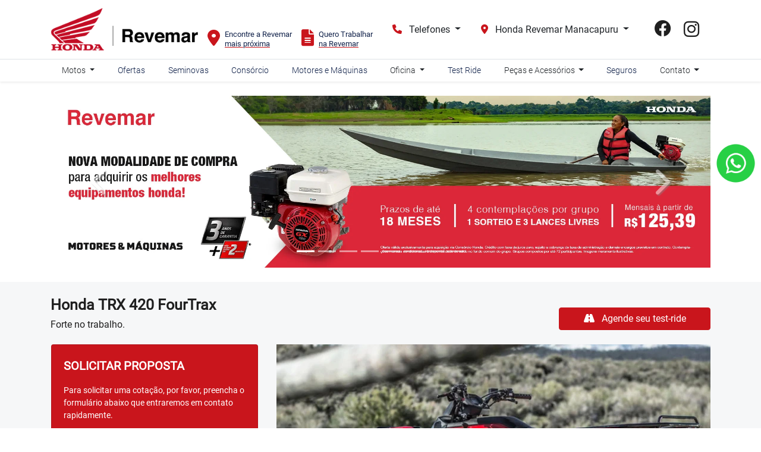

--- FILE ---
content_type: text/html; charset=utf-8
request_url: https://www.amazonas.revemarmotocenter.com.br/honda-revemar-manacapuru/novos/honda-trx-420-fourtrax
body_size: 39148
content:
<!DOCTYPE html>
<html lang="pt-br">
    <head>
                <meta charset="utf-8">
        <meta http-equiv="X-UA-Compatible" content="IE=edge">
        <meta name="viewport" content="width=device-width, initial-scale=1">
        <meta name="description" content="">
        <title>Novas</title>
        <meta name="apple-mobile-web-app-capable" content="yes">
        <link rel="apple-touch-icon" href="https://dealersites-content.s3.us-east-1.amazonaws.com/revemar/honda-motocenter-amazonas/logos/favicon.png">
                <link rel="shortcut icon" href="https://dealersites-content.s3.us-east-1.amazonaws.com/revemar/honda-motocenter-amazonas/logos/favicon.png">

         <!-- preconnect to analytics and aws -->
        <link rel="preconnect" href="https://s3-sa-east-1.amazonaws.com">
        <link rel="preconnect" href="https://www.google-analytics.com">

        <!-- Tags OG -->
        <meta name="robots" content="index, follow">
        <meta name="keywords" content="">
        <meta property="og:locale" content="pt_BR">
        <meta property="og:url" content="https://www.amazonas.revemarmotocenter.com.br/honda-revemar-manacapuru/novos/honda-trx-420-fourtrax">
        <meta property="og:title" content="Novas">
        <meta property="og:site_name" content="Revemar Motocenter Amazonas">
        <meta property="og:description" content="">
        <meta property="og:image" content="https://storage.googleapis.com/dealersites-content/dealersites/vehicles/models/honda/foto_model_890_110.webp">
        <meta property="og:image:type" content="image/png">
        <meta property="og:image:width" content="300"/>
        <meta property="og:image:height" content="300"/>
        <meta property="og:type" content="website">
        <meta name="author" content="Revemar Motocenter Amazonas">

        <meta name="twitter:card" content="summary"/>
        <meta name="twitter:site" content="https://www.amazonas.revemarmotocenter.com.br/honda-revemar-manacapuru/novos/honda-trx-420-fourtrax"/>
        <meta name="twitter:title" content="Novas"/>
        <meta name="twitter:description" content=""/>
        <meta name="twitter:image" content="https://storage.googleapis.com/dealersites-content/dealersites/vehicles/models/honda/foto_model_890_110.webp"/>
        <!-- Tags OG -->

        <link rel="preconnect" href="https://cdn.dealerspace.ai/old" crossorigin="crossorigin">
        <link rel="preconnect" href="https://api.dealersites.com.br" crossorigin="crossorigin">

        <link rel="canonical" href="https://www.amazonas.revemarmotocenter.com.br/novos/honda-trx-420-fourtrax"/>

        <!-- GA -->
        
                <!-- GA -->

        <style type="text/css">body{opacity:0}</style>
        

        <link rel="stylesheet" href="/css/templates/template-01.css?id=4a30ae5d3f94ba7bd2e699c8ce1975ae" media="print" id="template-css">
        <script nonce="LqnN9u6bbF5bZP1NW2ZfOoEWZ9CnnrAm">document.getElementById('template-css').addEventListener('load',function(){this.media='all';});</script>

        <link rel="preload" importance="low" href="http://www.amazonas.revemarmotocenter.com.br/fonts/vendor/@fortawesome/fontawesome-free/webfa-regular-400.woff2?3a3398a6ef60fc64eacf45665958342e" as="font" type="font/woff2" crossorigin="anonymous">
<link rel="preload" importance="low" href="http://www.amazonas.revemarmotocenter.com.br/fonts/vendor/@fortawesome/fontawesome-free/webfa-solid-900.woff2?c500da19d776384ba69573ae6fe274e7" as="font" type="font/woff2" crossorigin="anonymous">
<link rel="preload" importance="low" href="http://www.amazonas.revemarmotocenter.com.br/fonts/vendor/@fortawesome/fontawesome-free/webfa-brands-400.woff2?cac68c831145804808381a7032fdc7c2" as="font" type="font/woff2" crossorigin="anonymous">

            <style scoped>
        .ds-link-compare-version-from-vdp__link {
            background-color: transparent;
            border: 1px solid #000;
            color: #000;
            display: flex !important;
            justify-content: center;
            align-items: center;
            height: 48px;
            font-size: 0.75rem;
            line-height: normal;
            padding: 0.938rem 0.75rem;
            text-decoration: none;
            text-align: center;
        }

        .ds-link-compare-version-from-vdp__link:hover {
            color: #000;
            border-color: #000;
            text-decoration: none;
        }
    </style>

        
                    <style>@font-face{font-family:'Roboto-Light';src:url(https://cdn.dealerspace.ai/dealersites/fontes/roboto/Roboto-Light.ttf);font-display:swap}@font-face{font-family:'Roboto-Regular';src:url(https://cdn.dealerspace.ai/dealersites/fontes/roboto/Roboto-Regular.ttf);font-display:swap}@font-face{font-family:'Roboto-Bold';src:url(https://cdn.dealerspace.ai/dealersites/fontes/roboto/Roboto-Bold.ttf);font-display:swap}@font-face{font-family:'Roboto-Medium';src:url(https://cdn.dealerspace.ai/dealersites/fontes/roboto/Roboto-Medium.ttf);font-display:swap}.outline-none{box-shadow:unset!important;outline:0!important}:root{--primary:#c9151c;--bg-dark:#000;--gray-100:#f5f5f5;--bg-white:#fff;--text-primary:#000;--font-medium:'Roboto-Medium';--font-light:'Roboto-Light';--font-regular:'Roboto-Regular';--font-bold:'Roboto-Bold'}body{font-family: var(--font-regular), sans-serif !important}#main-body{margin-top:137px!important}.title-content{color:var(--primary)!important;font-family: var(--font-light) !important;font-size:30px!important;font-weight:normal!important;text-align:center!important;text-transform:unset!important}.offers-title h1{color:var(--primary)!important;font-family: var(--font-light) !important;font-size:30px!important;font-weight:normal!important;text-transform:unset!important}.btn-primary{background-color:var(--primary)!important;border-color:var(--primary)!important}.btn-secondary{background-color:#85868d!important;border-color:#85868d!important}.btn-secondary:hover{background-color:var(--primary)!important;border-color:var(--primary)!important}.bg-primary{background-color:var(--primary)!important}.btn-outline-primary{border-color:var(--primary)!important;color:var(--primary)!important}.bg-dark{background-color:var(--bg-dark)!important}.bg-gray-dark{background-color:var(--bg-dark)!important}.bg-info{background-color:var(--gray-100)!important}.text-primary{color:var(--primary)!important}.font-light{font-family: var(--font-light) !important}.font-medium{font-family: var(--font-medium) !important}.btn-outline-primary:not(:disabled):not(.disabled):active,
.btn-outline-primary:not(:disabled):not(.disabled).active,
.show>.btn-outline-primary.dropdown-toggle {color:var(--bg-white)!important;background-color:var(--primary)!important;border-color:var(--primary)!important}.btn-outline-primary:hover{background-color:var(--primary)!important;border-color:var(--primary)!important;color:var(--bg-white)!important}.info-shops-selector .btn-outline-primary{border-color:var(--primary)!important}#page-internal .title-description-internal{color:var(--primary)!important;font-family: var(--font-regular);font-weight:normal!important}#collapse-menu-list .card{border:none!important}.collapse-menu-list{background-color:var(--bg-white)!important}.collapse-menu-list .btn-menu-collapse-opt{border-radius:0!important;border:none!important;border-top:solid 1px #474747!important;color:var(--bg-dark)!important;text-align:left!important;text-transform:none!important;background-color:var(--bg-white)!important;justify-content:start!important;font-weight:400!important;font-size:14px!important}.collapse-menu-list .btn-menu-collapse-opt:hover,.collapse-menu-list .btn-menu-collapse-opt:focus{background-color:var(--primary)!important;color:var(--bg-white)!important}.font-size-14{font-size:14px!important}.font-size-16{font-size:16px!important}header .navbar-menu-desk .nav-item .nav-link:hover,header .navbar-menu-desk .nav-item.dropdown .dropdown-menu .dropdown-item:hover{color:var(--primary)!important}header .selector-button-shops i,header .selector-button-phones i{color:var(--primary)!important}header .nav-pills .nav-link.active,header .nav-pills .nav-link.active:hover{color:var(--bg-white)!important}header .selector-button-shops button{font-size:14px!important}header .selector-button-shops button.dropdown-toggle,header .selector-button-phones button.dropdown-toggle{margin-left:0!important;margin-right:1rem!important;font-size:1rem!important}header .selector-button-shops .dropdown-menu,header .selector-button-phones .dropdown-menu{width:100%;margin-top:0;padding:0;background-color:transparent!important;border:none}header .selector-button-shops .dropdown-menu a.dropdown-item,header .selector-button-phones .dropdown-menu a.dropdown-item{padding:.4rem 1rem;background-color:var(--bg-white);color:var(--text-primary)}header .selector-button-shops .dropdown-menu a.dropdown-item:last-child,header .selector-button-phones .dropdown-menu a.dropdown-item:last-child{border-bottom-left-radius:1.5rem!important;border-bottom-right-radius:1.5rem!important;padding-bottom:.8rem}header .dropdown-menu{border-radius:0;right:auto;left:50%;-webkit-transform:translate(-50%,0);-o-transform:translate(-50%,0);transform:translate(-50%,0)}.dropdown-item.active,.dropdown-item:active{background-color:var(--bg-white)}header #dropdown-showroom{-webkit-transform:unset!important;-o-transform:unset!important;transform:unset!important}header .dropdown-menu-center{left:0!important}header .dropdown-item{font-size:14px!important;text-align:center!important}#page-home .offers-carousel{background-color:var(--gray-100)!important}.section-services-home .btn-light{color:var(--bg-dark)!important;font-family: var(--font-bold) !important;font-weight:700!important}.offer-description{font-size:14px!important;font-weight:normal!important}.bg-card-offer-footer{background-color:var(--bg-white)!important;box-shadow:0 .125rem .25rem rgba(0,0,0,.075)!important;border-bottom-left-radius:8px!important;border-bottom-right-radius:8px!important}.items-card-offers-footer .btn-offer-carousel{border:none!important;margin-left:auto!important;margin-right:auto!important;max-width:80%!important}.items-card-offers-footer .btn-offer-carousel:hover{background-color:var(--primary)!important}.offer-countdown{color:#000!important;font-weight:bold}.offer-countdown .countdown-timer{color:var(--bg-dark)!important}.text-price-to{color:var(--primary)!important}.card-footer p.bg-success{background-color:#85868d!important;font-size:14px!important;font-family: var(--font-light) !important}.rounded-top{border-top-left-radius:8px!important;border-top-right-radius:8px!important}.card-title{font-weight:normal!important}.img-card-showroom{min-height:100px!important}.showroom-home .nav-link{color:#000!important}.navbar-shops-selector .btn-outline-primary{margin-left:1rem!important;margin-right:1rem!important}.nav-pills .nav-link.active,.nav-pills .show>.nav-link{color:var(--bg-white)!important;background-color:var(--primary)!important}#shops-tab-states-content .nav-pills .nav-link{border:solid 1px var(--primary)!important;margin-bottom:7px!important;color:var(--primary)!important}#shops-tab-states-content .nav-pills .nav-link.active,#shops-tab-states-content .nav-pills .show>.nav-link{color:var(--bg-white)!important;background-color:var(--primary)!important}#page-home #tabShowroomCategories.tab-content .btn-link h3{font-size:1rem!important;font-weight:700!important}#page-home .shop-info{background-color:var(--gray-100)!important}#section-form-home .container .row .col-lg-8,#section-form-home .container .row .col-xl-7{min-width:100%!important}#section-form-home .title-content{color:var(--primary)!important;font-weight:normal!important}#page-offer-details .offer-datails .container .row{flex-direction:row-reverse!important;margin:0!important}#page-offer-details .offer-details-form-title{font-size:28px!important;color:var(--bg-white)!important;margin-bottom:1rem!important;text-transform:unset!important;text-align:left!important;font-family: var(--font-medium) !important;font-weight:normal!important;line-height:28px!important}#page-offer-details .offer-details-form-subtitle{text-align:left!important}#page-offer-details .form-lead-proposal-vdp-offers form .row.justify-content-center .col-lg{padding-left:0!important;padding-right:0!important}#page-offer-details .form-lead-proposal-vdp-offers form .btn-form-submit{font-weight:bold!important}#page-offer-details .form-lead-proposal-vdp-offers form a{color:var(--bg-white)!important}#page-offer-details .offer-model-name{color:var(--primary)!important}#page-offer-details .offers-details-conditions{background-color:var(--gray-100)!important}.offer-bg-linear-bottom{background:var(--gray-100)!important;border-bottom:solid 1px #f9f9f9}#offers-carousel-01 .fa-chevron-circle-left,#offers-carousel-01 .fa-chevron-circle-right{color:#000!important}#offers-carousel-01 .carousel-indicators li{background-color:var(--primary)!important}#header-top-nav-mob-btn-shop-selector{border-radius:0!important}#carousel-model-gallery .fa-chevron-left,#carousel-model-gallery .fa-chevron-right{color:var(--bg-dark)!important}.carousel-model-gallery-thumbs .carousel-indicators li{background-color:var(--primary)}.carousel-model-gallery-thumbs .carousel-indicators li{background-color:var(--primary)}#carousel-model-gallery-thumbs .carousel-indicators li{width:15px!important;height:15px!important;border-radius:50%}#title-versions-comparative,#title-model-characteristics{border-left:solid 6px var(--primary);padding-left:10px}.selectors .nav-item .active{background-color:var(--primary)!important}.offer-bg-linear-bottom{background:#e5e6eb!important;border-bottom:solid 1px #f9f9f9}.breadcrumb-item+.breadcrumb-item::before{color:#6c757d!important}#page-vdp .form-gallery{background-color:#f6f7f8!important}#page-vdp .btn-datasheet{width:100%;text-transform:unset!important;color:var(--bg-white)!important;padding-left:1rem!important}#page-vdp form .btn-form-submit{font-weight:bold!important}#page-vdp form a{color:var(--bg-white)!important}#page-vdp .btn-info{color:var(--bg-white)!important}#section-form-consorcio .container .row .col-xl-7{min-width:100%!important}#section-form-consorcio .title-content{color:var(--primary)!important;font-family: var(--font-light) !important;font-size:30px!important;font-weight:normal!important;text-align:left!important}#section-form-assistencia-tecnica .container .row .col-xl-7{min-width:100%!important}#section-form-assistencia-tecnica .title-content{text-align:left!important}#section-form-test-ride .container .row .col-xl-7{min-width:100%!important}#section-form-test-ride .title-content{text-align:left!important}#section-form-pecas .container .row .col-xl-7{min-width:100%!important}#section-form-pecas .custom-radio input[type="radio"]:checked+label{background-color:transparent!important}#section-form-pecas .custom-control-input:checked~.custom-control-label:before {border-color:var(--primary)!important;background-color:var(--primary)!important}#section-form-pecas .title-content{text-align:left!important}#section-form-seguros .container .row .col-xl-7{min-width:100%!important}#section-form-seguros .title-content{text-align:left!important}#section-form-fale-conosco .container .row .col-xl-7{min-width:100%!important}#section-form-fale-conosco .custom-radio input[type="radio"]:checked+label{background-color:transparent!important}#section-form-fale-conosco .custom-control-input:checked~.custom-control-label:before {border-color:var(--primary)!important;background-color:var(--primary)!important}#section-form-quem-somos .container .row .col-xl-7{min-width:100%!important}#section-form-quem-somos .custom-radio input[type="radio"]:checked+label{background-color:transparent!important}#section-form-quem-somos .custom-control-input:checked~.custom-control-label:before {border-color:var(--primary)!important;background-color:var(--primary)!important}#section-form-quem-somos .title-form-contact,#section-form-quem-somos p{text-align:center!important}#section-form-trabalhe-conosco .container .row .col-xl-7{min-width:100%!important}#section-form-trabalhe-conosco .title-form-contact,#section-form-trabalhe-conosco p{text-align:left!important}@media (min-width:991px){.list-grid{grid-template-rows:auto auto auto auto auto!important}.block-safe-traffic.d-none.d-lg-flex{margin-top:91px!important;border-top:1px solid #fff;border-bottom:1px solid #fff;padding-bottom:16px!important;padding-top:20px!important}footer .col-xl-8.col-lg-9.col-md-12.col-12::after{content:' Honda Revemar - Avenida Tefé, 3561 - Japiim Manaus - Amazonas - CNPJ 41.280.477/0001-55 ';color:#fff;width:46.5rem;background-size:contain;display:block;background-repeat:no-repeat;position:relative;bottom:0;text-align:end;padding:25px 0;border-top:1px solid;border-bottom:1px solid;font-size:14px;font-family:'Roboto-Bold'}footer .col-xl-8.col-lg-9.col-md-12.col-12{padding-left:0}footer .col-xl-4.col-lg-3.col-md-12.col-12{padding-right:0}}.logo-footer{margin-top:5px!important;margin-bottom:16px}@media (max-width:992px){footer .col-xl-8.col-lg-9.col-md-12.col-12::after{content:' Honda Revemar - Avenida Tefé, 3561 - Japiim Manaus - Amazonas - CNPJ 41.280.477/0001-55 ';color:#fff;width:17.5rem;margin:auto;background-size:contain;display:block;background-repeat:no-repeat;position:relative;bottom:0;border-bottom:1px solid #fff;text-align:center;padding:25px 0 16px;font-size:14px;font-family:'Roboto-Bold'}.block-safe-traffic.d-flex.d-lg-none{flex-direction:column;border-top:1px solid #fff;padding-top:16px!important}#main-body{margin-top:98px!important}.navbar-offers-selector .nav-pills{overflow:auto!important;flex-wrap:nowrap!important}.offer-datails .offer-countdown{background-color:#e5e6eb!important}.menu-list-content a{text-transform:none!important}.carousel-control-next .text-shadow-arrow,.carousel-control-prev .text-shadow-arrow{text-shadow:unset!important}.logo-footer{width:auto!important;margin:1rem auto!important}.btn-phone{display:inline-block!important;max-width:160px!important;margin-left:0!important}}@media (max-width:576px){#main-body{margin-top:98px!important}#page-offer-details .offer-datails .container,#page-offer-details .offer-datails .container .row,#page-offer-details .offer-datails .container .row .col-xl-8.col-lg-7.col-md-12.d-flex.flex-column.text-break.z-index-100,#page-offer-details .offer-datails .container .row .col-xl-8.col-lg-7.col-md-12.d-flex.flex-column.text-break.z-index-100 .row,#page-offer-details .offer-datails .container .row .col-xl-8.col-lg-7.col-md-12.d-flex.flex-column.text-break.z-index-100 .row .col-12.py-md-2.mt-auto,#page-offer-details .offer-datails .container .row .col-xl-8.col-lg-7.col-md-12.d-flex.flex-column.text-break.z-index-100 .row .col-12.d-lg-none.d-md-block.d-block,#page-offer-details .offer-datails .container .row .col-xl-4.col-lg-5.col-md-12.z-index-100{padding-left:0!important;padding-right:0!important}#page-offer-details .offer-datails .container .row .col-xl-8.col-lg-7.col-md-12.d-flex.flex-column.text-break.z-index-100 .row .col-lg-12.col-md-12.text-center.mb-4{padding:1rem!important}#page-offer-details .offer-datails .container .row .col-xl-8.col-lg-7.col-md-12.d-flex.flex-column.text-break.z-index-100 .row .col-12.py-2.mt-auto{padding-bottom:0!important}#page-offer-details .offer-datails .offer-countdown{background-color:#cacaca!important;border-radius:0!important;margin-bottom:0!important}#page-offer-details .offers-details-conditions{background-color:var(--gray-100)!important;border-radius:0!important}#page-offer-details .offers-details-conditions p span{background-color:var(--gray-100)!important}#page-offer-details .card-form{border-radius:0!important}.logo-header{height:55px!important}.logo-header img{height:50px!important}.logo-footer img{height:55px!important}}</style>
        
        
        <script nonce="LqnN9u6bbF5bZP1NW2ZfOoEWZ9CnnrAm">const urlApi='https://api.dealerspace.ai';const urlLeadsLoggerApi='https://api.dealerspace.ai/api/leads-logger';const _search='';</script>


        
        <script nonce="LqnN9u6bbF5bZP1NW2ZfOoEWZ9CnnrAm" type="application/ld+json">
            {"@context":"http://schema.org","@type":"AutomotiveBusiness","@id":null,"url":"http://www.amazonas.revemarmotocenter.com.br/honda-revemar-manacapuru/novos/honda-trx-420-fourtrax","name":"Novas","description":"Encontre todos os modelos da linha Honda","image":["https://cdn.dealerspace.ai/revemar/honda-motocenter-amazonas/logos/logo-honda-revemar-header.png"],"address":{"@type":"PostalAddress","addressCountry":"Brazil","streetAddress":"Av. Boulevard Pedro Rattes de Oliveira","postalCode":"69400-000"},"telephone":"(92) 99114-6721","sameAs":["https://web.facebook.com/hondarevemarmotocenteramazonas","https://www.instagram.com/hondarevemaramazonas/"],"priceRange":"Não disponível"}
        </script>

        
                    
<!-- Google Tag Manager -->
<script nonce="LqnN9u6bbF5bZP1NW2ZfOoEWZ9CnnrAm">(function(w,d,s,l,i){w[l]=w[l]||[];w[l].push({'gtm.start':new Date().getTime(),event:'gtm.js'});var f=d.getElementsByTagName(s)[0],j=d.createElement(s),dl=l!='dataLayer'?'&l='+l:'';j.async=true;j.src='https://www.googletagmanager.com/gtm.js?id='+i+dl;f.parentNode.insertBefore(j,f);})(window,document,'script','dataLayer','GTM-5MDGMG3');</script>
<!-- End Google Tag Manager -->
<!-- Google Tag Manager -->
<script nonce="LqnN9u6bbF5bZP1NW2ZfOoEWZ9CnnrAm">(function(w,d,s,l,i){w[l]=w[l]||[];w[l].push({'gtm.start':new Date().getTime(),event:'gtm.js'});var f=d.getElementsByTagName(s)[0],j=d.createElement(s),dl=l!='dataLayer'?'&l='+l:'';j.async=true;j.src=' https://www.googletagmanager.com/gtm.js?id='+i+dl;f.parentNode.insertBefore(j,f);})(window,document,'script','dataLayer','GTM-M766LHF');</script>
<!-- End Google Tag Manager -->
<meta name="google-site-verification" content="7FfDM-dAljO7H4SXa-jPNYjfAytosGJYOgPIZZ4LNTw"/>
<!-- Google Tag Manager -->
<script nonce="LqnN9u6bbF5bZP1NW2ZfOoEWZ9CnnrAm">(function(w,d,s,l,i){w[l]=w[l]||[];w[l].push({'gtm.start':new Date().getTime(),event:'gtm.js'});var f=d.getElementsByTagName(s)[0],j=d.createElement(s),dl=l!='dataLayer'?'&l='+l:'';j.async=true;j.src='https://www.googletagmanager.com/gtm.js?id='+i+dl;f.parentNode.insertBefore(j,f);})(window,document,'script','dataLayer','GTM-T73QCDF2');</script>
<!-- End Google Tag Manager -->
<!-- Google Tag Manager -->
<script nonce="LqnN9u6bbF5bZP1NW2ZfOoEWZ9CnnrAm">(function(w,d,s,l,i){w[l]=w[l]||[];w[l].push({'gtm.start':new Date().getTime(),event:'gtm.js'});var f=d.getElementsByTagName(s)[0],j=d.createElement(s),dl=l!='dataLayer'?'&l='+l:'';j.async=true;j.src=' https://www.googletagmanager.com/gtm.js?id='+i+dl;f.parentNode.insertBefore(j,f);})(window,document,'script','dataLayer','GTM-TCFFCR25');</script>
<!-- End Google Tag Manager -->
<script nonce="LqnN9u6bbF5bZP1NW2ZfOoEWZ9CnnrAm" src='https://cdn.privacytools.com.br/public_api/banner/autoblock/v2/XdmW11018171.js?t=1'></script>
        
        <style>{}</style>

        <!-- Swiper CSS -->
        <link rel="stylesheet" href="https://cdn.jsdelivr.net/npm/swiper@11/swiper-bundle.min.css"/>


    
<script nonce="LqnN9u6bbF5bZP1NW2ZfOoEWZ9CnnrAm">(function(){var observer=new MutationObserver(function(mutations){mutations.forEach(function(mutation){mutation.addedNodes.forEach(function(node){if(node.nodeType===1&&node.nonce===undefined&&(node.tagName==='SCRIPT'||node.tagName==='LINK')){node.setAttribute('nonce','LqnN9u6bbF5bZP1NW2ZfOoEWZ9CnnrAm');}});});});observer.observe(document.documentElement,{childList:true,subtree:true});})();</script>
</head>

    <body class="d-flex flex-column body-page-novas">
                
                    
<!-- Google Tag Manager (noscript) -->
<noscript><iframe src="https://www.googletagmanager.com/ns.html?id=GTM-5MDGMG3" height="0" width="0" style="display:none;visibility:hidden"></iframe></noscript>
<!-- End Google Tag Manager (noscript) -->
<!-- Google Tag Manager (noscript) -->
<noscript><iframe src=" https://www.googletagmanager.com/ns.html?id=GTM-M766LHF" height="0" width="0" style="display:none;visibility:hidden"></iframe></noscript>
<!-- End Google Tag Manager (noscript) -->
<script nonce="LqnN9u6bbF5bZP1NW2ZfOoEWZ9CnnrAm" type="text/javascript">document.addEventListener('DOMContentLoaded',function(){const url="https://dpo.privacytools.com.br/policy-view/4n96xz2rr/1/poli%CC%81tica-de-privacidade/pt_BR?s=1657734974304";function changePath(path){let el=document.querySelector('.link_politica_privacidade_revemar')
if(el){el.setAttribute('href',path);}}changePath(url);});</script>
<!-- Google Tag Manager (noscript) -->
<noscript><iframe src="https://www.googletagmanager.com/ns.html?id=GTM-T73QCDF2" height="0" width="0" style="display:none;visibility:hidden"></iframe></noscript>
<!-- End Google Tag Manager (noscript) -->
<!-- Google Tag Manager (noscript) -->
<noscript><iframe src=" https://www.googletagmanager.com/ns.html?id=GTM-TCFFCR25" height="0" width="0" style="display:none;visibility:hidden"></iframe></noscript>
<!-- End Google Tag Manager (noscript) -->
<script nonce="LqnN9u6bbF5bZP1NW2ZfOoEWZ9CnnrAm" type="text/javascript" src="https://cdn.privacytools.com.br/public_api/banner/script/bottom/VXPO11018171.js?t=1"></script>
<script nonce="LqnN9u6bbF5bZP1NW2ZfOoEWZ9CnnrAm">(function(){var link=document.createElement('link');link.rel='stylesheet';link.href='https://cdn.privacytools.com.br/public_api/banner/style/VXPO11018171.css?t=1';document.head.appendChild(link);})();</script>
        
        <header id="header-top" class="header-top fixed-top bg_transparent" style="z-index: 1040;">
    
        

    
    <nav id="header-top-navbar-01" class="navbar navbar-one navbar-expand-lg py-md-2 px-lg-3 px-2 bg-light">
    <div class="container ">
        <button class="btn-menu-mobile navbar-toggler px-1 d-flex d-lg-none flex-column justify-content-center align-items-center font-size-10 d-flex text-dark line-height-12" type="button" data-toggle="collapse" data-target="#collapse-menu-list" aria-controls="collapse-menu-list" aria-expanded="false" aria-label="Menu" style="width: 50px">
            <i class="fas fa-bars font-size-18 py-1"></i> MENU
        </button>

        
                    <!--Site Logo (primary logo)-->
            <div class="logo-header" style="height: 83px;">
                <a href="https://www.amazonas.revemarmotocenter.com.br/honda-revemar-manacapuru" class="top-link-logo-website my-1 mr-auto" id="header-top-link-logo-website" aria-label="Revemar Motocenter Amazonas">
        <img class="image top-logo-website d-none d-lg-block" data-src="https://cdn.dealerspace.ai/revemar/honda-motocenter-amazonas/logos/logo-honda-revemar-header.png" src="" alt="Revemar Motocenter Amazonas" title="Revemar Motocenter Amazonas" height="83" width="" id="header-top-logo-website"/>

                                            <img class="image top-logo-website d-block d-lg-none" data-src="https://cdn.dealerspace.ai/revemar/honda-motocenter-amazonas/logos/logo-honda-revemar-header.png" src="" alt="Revemar Motocenter Amazonas" title="Revemar Motocenter Amazonas" height="45" width="" id="header-top-logo-mobile-website"/>
    </a>
            </div>
            <!--END Site Logo-->
        
        <!--Button contacts mobile-->
                <!--END Button contacts mobile-->

                
                

        <!--Site citroen menu-->
                <!--END Site citroen menu-->

                    <!--extra links-->
            <ul class="nav nav-social nav-extra-links justify-content-center justify-content-lg-start mt-3 ml-3">
                                    <li class="mr-3 mt-3">
                                                <a href="https://www.amazonas.revemarmotocenter.com.br/honda-revemar-manacapuru/contato/fale-conosco" title="" style="line-height: 16px;">
                            <i class="fas fa-location-dot float-left mr-2" style="vertical-align: middle; color: var(--primary) !important; font-size:28px; "></i>
                            <span class="float-left d-block" style="font-size: 13px">Encontre a Revemar<br><u style="text-decoration-color: var(--primary);">mais próxima</u></span>
                        </a>
                    </li>
                                    <li class="mr-3 mt-3">
                                                <a href="https://sis.proinsight.com.br/candidato/?banco_curriculo=cf14339b64ccb0eba37255992c8a09be706fff88" title="" style="line-height: 16px;" target=&quot;_blank&quot;>
                            <i class="fas fa-file-lines float-left mr-2" style="vertical-align: middle; color: var(--primary) !important; font-size:28px; "></i>
                            <span class="float-left d-block" style="font-size: 13px">Quero Trabalhar<br><u style="text-decoration-color: var(--primary);">na Revemar</u></span>
                        </a>
                    </li>
                            </ul>
            <!-- END extra links-->
        
        
        <div class="shop-phones-container ml-auto d-none d-lg-flex align-items-center">

            
                        

            <!--Site phones selector-->
                        <div class="selector-button-phones dropdown ">
                    <button id="dropdown-phones-top" class="btn btn dropdown-toggle mx-1 font-size-14 line-height-16 min-height-auto btn bg-transparent outline-none  px-2" type="button" data-toggle="dropdown" aria-haspopup="true" aria-expanded="false">
    <i class="fa-solid fa-phone mr-2 font-size-16"></i> Telefones
</button>
            <div class="dropdown-menu dropdown-menu-right" aria-labelledby="dropdown-phones-top">
                                                                            <a href="https://wa.me/92991146721" class="link-top-whatsapp  dropdown-item " id="phone-top-id-3575-whatsapp-revemar-shop-1559" aria-label="Whatsapp Revemar" data-channel="whatsapp" data-wpp="92991146721" data-talkbot="0" target="_blank" rel="noopener">
        <p class="mb-0 d-flex flex-column">
                                    <span class="font-family-regular font-size-12">Whatsapp Revemar</span>
                                    (92) 99114-6721
                                </p>
    </a>
                                                                            <a href="https://wa.me/1938647080" class="link-top-whatsapp  dropdown-item " id="phone-top-id-6506-whatsapp-honda-shop-1559" aria-label="Whatsapp Honda" data-channel="whatsapp" data-wpp="1938647080" data-talkbot="0" target="_blank" rel="noopener">
        <p class="mb-0 d-flex flex-column">
                                    <span class="font-family-regular font-size-12">Whatsapp Honda</span>
                                    (19) 3864-7080
                                </p>
    </a>
                            </div>
            </div>
            <!--END Site phones selector-->

                        <!--Site shops selector-->
            <div class="selector-button-shops dropdown ">
        <button id="dropdown-shops-top" class="btn dropdown-toggle mx-1 btn bg-transparent outline-none px-2" type="button" data-toggle="dropdown" aria-haspopup="true" aria-expanded="false">
    <i class="fas fa-map-marker-alt mr-2"></i> Honda Revemar Manacapuru
</button>
        <div class="dropdown-menu dropdown-menu-scroll dropdown-menu-right" aria-labelledby="dropdown-shops-top">
                                                <a href="https://www.amazonas.revemarmotocenter.com.br/honda-motocenter-maues/novos/honda-trx-420-fourtrax" class="dropdown-item " id="drop-item-shop-top-id-1560" aria-label="Honda Revemar Maués" data-id="1560" data-shop-name=honda-motocenter-maues data-shop-id=1560>
        Honda Revemar Maués
    </a>
                                    <a href="https://www.amazonas.revemarmotocenter.com.br/honda-revemar-manacapuru/novos/honda-trx-420-fourtrax" class="dropdown-item " id="drop-item-shop-top-id-1559" aria-label="Honda Revemar Manacapuru" data-id="1559" data-shop-name=honda-revemar-manacapuru data-shop-id=1559>
        Honda Revemar Manacapuru
    </a>
                                    <a href="https://www.amazonas.revemarmotocenter.com.br/honda-motocenter-humaita/novos/honda-trx-420-fourtrax" class="dropdown-item " id="drop-item-shop-top-id-1527" aria-label="Honda Revemar Humaitá" data-id="1527" data-shop-name=honda-motocenter-humaita data-shop-id=1527>
        Honda Revemar Humaitá
    </a>
                                    <a href="https://www.amazonas.revemarmotocenter.com.br/honda-revemar-japiim/novos/honda-trx-420-fourtrax" class="dropdown-item " id="drop-item-shop-top-id-1554" aria-label="Honda Revemar Japiim" data-id="1554" data-shop-name=honda-revemar-japiim data-shop-id=1554>
        Honda Revemar Japiim
    </a>
                                    <a href="https://www.amazonas.revemarmotocenter.com.br/honda-revemar-parintins/novos/honda-trx-420-fourtrax" class="dropdown-item " id="drop-item-shop-top-id-1534" aria-label="Honda Revemar Parintins" data-id="1534" data-shop-name=honda-revemar-parintins data-shop-id=1534>
        Honda Revemar Parintins
    </a>
                                    <a href="https://www.amazonas.revemarmotocenter.com.br/honda-revemar-coari/novos/honda-trx-420-fourtrax" class="dropdown-item " id="drop-item-shop-top-id-1526" aria-label="Honda Revemar Coari" data-id="1526" data-shop-name=honda-revemar-coari data-shop-id=1526>
        Honda Revemar Coari
    </a>
                                    <a href="https://www.amazonas.revemarmotocenter.com.br/honda-revemar-sao-jose/novos/honda-trx-420-fourtrax" class="dropdown-item " id="drop-item-shop-top-id-1525" aria-label="Honda Revemar São José" data-id="1525" data-shop-name=honda-revemar-sao-jose data-shop-id=1525>
        Honda Revemar São José
    </a>
                                    <a href="https://www.amazonas.revemarmotocenter.com.br/honda-revemar-compensa/novos/honda-trx-420-fourtrax" class="dropdown-item " id="drop-item-shop-top-id-1528" aria-label="Honda Revemar Compensa" data-id="1528" data-shop-name=honda-revemar-compensa data-shop-id=1528>
        Honda Revemar Compensa
    </a>
                                    <a href="https://www.amazonas.revemarmotocenter.com.br/honda-revemar-praca-14/novos/honda-trx-420-fourtrax" class="dropdown-item " id="drop-item-shop-top-id-1529" aria-label="Honda Revemar Praça 14" data-id="1529" data-shop-name=honda-revemar-praca-14 data-shop-id=1529>
        Honda Revemar Praça 14
    </a>
                                    <a href="https://www.amazonas.revemarmotocenter.com.br/honda-dream/novos/honda-trx-420-fourtrax" class="dropdown-item " id="drop-item-shop-top-id-1530" aria-label="Honda Dream" data-id="1530" data-shop-name=honda-dream data-shop-id=1530>
        Honda Dream
    </a>
                                    <a href="https://www.amazonas.revemarmotocenter.com.br/honda-revemar-alvorada/novos/honda-trx-420-fourtrax" class="dropdown-item " id="drop-item-shop-top-id-1531" aria-label="Honda Revemar Alvorada" data-id="1531" data-shop-name=honda-revemar-alvorada data-shop-id=1531>
        Honda Revemar Alvorada
    </a>
                                    <a href="https://www.amazonas.revemarmotocenter.com.br/honda-revemar-itacoatiara/novos/honda-trx-420-fourtrax" class="dropdown-item " id="drop-item-shop-top-id-1532" aria-label="Honda Revemar Itacoatiara" data-id="1532" data-shop-name=honda-revemar-itacoatiara data-shop-id=1532>
        Honda Revemar Itacoatiara
    </a>
                                    </div>
    </div>


<style>
    .dropdown-menu-scroll {
        max-height: 45vh;
        overflow-y: auto;
    }
</style>
            <!--END Site shops selector-->
            
            
                        


            
            
                    </div>
        

        
        
                    <!-- social links -->
            <div class="nav-social-links d-sm-block mx-auto">
                                                                                                <ul class="nav nav-social justify-content-center justify-content-lg-start">
                                                                                                                                        <li class="nav-item ">
                                            <a href="https://web.facebook.com/hondarevemarmotocenteramazonas" class="nav-link text-dark text-center px-0" id="footer-social-item-2574" aria-label="facebook" target="_blank" rel="noopener" style="height: 48px; width: 48px">
        <i class="fab fa-facebook font-size-28" style="vertical-align: middle"></i>
    </a>
                                        </li>
                                                                                                                                                <li class="nav-item ">
                                            <a href="https://www.instagram.com/hondarevemaramazonas/" class="nav-link text-dark text-center px-0" id="footer-social-item-2583" aria-label="instagram" target="_blank" rel="noopener" style="height: 48px; width: 48px">
        <i class="fab fa-instagram font-size-30" style="vertical-align: middle"></i>
    </a>
                                        </li>
                                                                                                                        </ul>
                                                                                                                                                                                                                                                                                                                                                                                                                        </div>
            <!-- END social links -->
            </div>
</nav>



<nav class="navbar-menu-desk d-none d-md-none d-lg-block py-0 shadow-sm navbar-light bg-light border-top" id="header-top-navbar-menu">
    <div class="container">
        <ul class="nav nav-pills nav-fill mx-auto">
                                                                                                                                                                                                                                                        <li class="nav-item dropdown">
                                                                                                <span id="header-top-navbar-dropdown-motos" class="nav-link nav-link-menu dropdown-toggle font-light text-center font-size-14 nav-active" role="button" data-toggle="dropdown" aria-haspopup="true" aria-expanded="true">
                                        Motos
                                    </span>
                                    <div id="dropdown-showroom" class="dropdown-showroom-motos showroom dropdown-menu dropdown-menu-center dropdown-menu-top shadow">
                                        <div class="container">
                                                                                        <section class="drowpdown-showroom py-3" id="drowpdown-showroom-id">
    <nav>
        <div class="nav nav-pills mb-3" id="drowpdown-tabCategories" role="tablist">
                                                                                    <a href="#drowpdown-category-street" class="nav-item nav-link font-size-14 text-uppercase px-3 active" id="drowpdown-categorystreet-tab" data-toggle="pill" role="tab" aria-controls="drowpdown-category-street" aria-selected="true" aria-label="Street">
        Street
    </a>
                                                                                <a href="#drowpdown-category-adventure" class="nav-item nav-link font-size-14 text-uppercase px-3" id="drowpdown-categoryadventure-tab" data-toggle="pill" role="tab" aria-controls="drowpdown-category-adventure" aria-selected="false" aria-label="Adventure">
        Adventure
    </a>
                                                                                <a href="#drowpdown-category-off-road" class="nav-item nav-link font-size-14 text-uppercase px-3" id="drowpdown-categoryoff-road-tab" data-toggle="pill" role="tab" aria-controls="drowpdown-category-off-road" aria-selected="false" aria-label="Off Road">
        Off Road
    </a>
                                                                                <a href="#drowpdown-category-sport" class="nav-item nav-link font-size-14 text-uppercase px-3" id="drowpdown-categorysport-tab" data-toggle="pill" role="tab" aria-controls="drowpdown-category-sport" aria-selected="false" aria-label="Sport">
        Sport
    </a>
                                                                                <a href="#drowpdown-category-touring" class="nav-item nav-link font-size-14 text-uppercase px-3" id="drowpdown-categorytouring-tab" data-toggle="pill" role="tab" aria-controls="drowpdown-category-touring" aria-selected="false" aria-label="Touring">
        Touring
    </a>
                                                        </div>
    </nav>

    <div class="tab-content mx-3" id="drowpdown-tabCategoriesContent">
                                                                <div class="tab-pane fade  active show" id="drowpdown-category-street" role="tabpanel" aria-labelledby="drowpdown-category-street-tab" style="width: auto">
                        <div class="container">
                                                            <div class="row justify-content-center row-cols-4 row-cols-md-6">
                                                                            <div class="col mb-2 px-1">
                                            <div class="card card h-100 bg-transparent border-0 ">
                        <div class="card-header bg-transparent p-0 border-0">
                <img class="image img-card-showroom-menu card-img-top" data-src="https://dealersites-content.s3.us-east-1.amazonaws.com/dealersites/vehicles/models/honda/foto_model_890_210.webp" src="" alt="CG 160 Start" title="CG 160 Start" id="drowpdown-card-showroom-vehicle-210Street"/> 
            </div>
        
                    <div class="card-body bg-light text-dark text-center py-0 px-1">
                <a href="https://www.amazonas.revemarmotocenter.com.br/honda-revemar-manacapuru/novos/honda-cg-160-start" class="btn-link stretched-link font-weight-bold font-size-16 mb-2 text-decoration-none stretched-linkstretched-link" id="drowpdown-showroom-btn-vdp-vehicle-210Street" aria-label="CG 160 Start">
        CG 160 Start
    </a> 
            </div>
                
            
    
</div>                                        </div>
                                                                            <div class="col mb-2 px-1">
                                            <div class="card card h-100 bg-transparent border-0 ">
                        <div class="card-header bg-transparent p-0 border-0">
                <img class="image img-card-showroom-menu card-img-top" data-src="https://dealersites-content.s3.us-east-1.amazonaws.com/dealersites/vehicles/models/honda/foto_model_890_89.webp" src="" alt="CG 160 Fan" title="CG 160 Fan" id="drowpdown-card-showroom-vehicle-89Street"/> 
            </div>
        
                    <div class="card-body bg-light text-dark text-center py-0 px-1">
                <a href="https://www.amazonas.revemarmotocenter.com.br/honda-revemar-manacapuru/novos/honda-cg-160-fan" class="btn-link stretched-link font-weight-bold font-size-16 mb-2 text-decoration-none stretched-linkstretched-link" id="drowpdown-showroom-btn-vdp-vehicle-89Street" aria-label="CG 160 Fan">
        CG 160 Fan
    </a> 
            </div>
                
            
    
</div>                                        </div>
                                                                            <div class="col mb-2 px-1">
                                            <div class="card card h-100 bg-transparent border-0 ">
                        <div class="card-header bg-transparent p-0 border-0">
                <img class="image img-card-showroom-menu card-img-top" data-src="https://dealersites-content.s3.us-east-1.amazonaws.com/dealersites/vehicles/models/honda/foto_model_890_91.webp" src="" alt="CG 160 Titan" title="CG 160 Titan" id="drowpdown-card-showroom-vehicle-91Street"/> 
            </div>
        
                    <div class="card-body bg-light text-dark text-center py-0 px-1">
                <a href="https://www.amazonas.revemarmotocenter.com.br/honda-revemar-manacapuru/novos/honda-cg-160-titan" class="btn-link stretched-link font-weight-bold font-size-16 mb-2 text-decoration-none stretched-linkstretched-link" id="drowpdown-showroom-btn-vdp-vehicle-91Street" aria-label="CG 160 Titan">
        CG 160 Titan
    </a> 
            </div>
                
            
    
</div>                                        </div>
                                                                            <div class="col mb-2 px-1">
                                            <div class="card card h-100 bg-transparent border-0 ">
                        <div class="card-header bg-transparent p-0 border-0">
                <img class="image img-card-showroom-menu card-img-top" data-src="https://dealersites-content.s3.us-east-1.amazonaws.com/dealersites/vehicles/models/honda/foto_model_890_90.webp" src="" alt="CG 160 Cargo" title="CG 160 Cargo" id="drowpdown-card-showroom-vehicle-90Street"/> 
            </div>
        
                    <div class="card-body bg-light text-dark text-center py-0 px-1">
                <a href="https://www.amazonas.revemarmotocenter.com.br/honda-revemar-manacapuru/novos/honda-cg-160-cargo" class="btn-link stretched-link font-weight-bold font-size-16 mb-2 text-decoration-none stretched-linkstretched-link" id="drowpdown-showroom-btn-vdp-vehicle-90Street" aria-label="CG 160 Cargo">
        CG 160 Cargo
    </a> 
            </div>
                
            
    
</div>                                        </div>
                                                                            <div class="col mb-2 px-1">
                                            <div class="card card h-100 bg-transparent border-0 ">
                        <div class="card-header bg-transparent p-0 border-0">
                <img class="image img-card-showroom-menu card-img-top" data-src="https://storage.googleapis.com/dealersites-content/dealersites/vehicles/models/honda/foto_model_890_5.webp" src="" alt="POP 110i ES" title="POP 110i ES" id="drowpdown-card-showroom-vehicle-5Street"/> 
            </div>
        
                    <div class="card-body bg-light text-dark text-center py-0 px-1">
                <a href="https://www.amazonas.revemarmotocenter.com.br/honda-revemar-manacapuru/novos/honda-pop-110i" class="btn-link stretched-link font-weight-bold font-size-16 mb-2 text-decoration-none stretched-linkstretched-link" id="drowpdown-showroom-btn-vdp-vehicle-5Street" aria-label="POP 110i ES">
        POP 110i ES
    </a> 
            </div>
                
            
    
</div>                                        </div>
                                                                            <div class="col mb-2 px-1">
                                            <div class="card card h-100 bg-transparent border-0 ">
                        <div class="card-header bg-transparent p-0 border-0">
                <img class="image img-card-showroom-menu card-img-top" data-src="https://dealersites-content.s3.us-east-1.amazonaws.com/dealersites/vehicles/models/honda/foto_model_890_605.webp" src="" alt="Biz 125 " title="Biz 125 " id="drowpdown-card-showroom-vehicle-605Street"/> 
            </div>
        
                    <div class="card-body bg-light text-dark text-center py-0 px-1">
                <a href="https://www.amazonas.revemarmotocenter.com.br/honda-revemar-manacapuru/novos/honda-biz-125" class="btn-link stretched-link font-weight-bold font-size-16 mb-2 text-decoration-none stretched-linkstretched-link" id="drowpdown-showroom-btn-vdp-vehicle-605Street" aria-label="Biz 125 ">
        Biz 125
    </a> 
            </div>
                
            
    
</div>                                        </div>
                                                                            <div class="col mb-2 px-1">
                                            <div class="card card h-100 bg-transparent border-0 ">
                        <div class="card-header bg-transparent p-0 border-0">
                <img class="image img-card-showroom-menu card-img-top" data-src="https://storage.googleapis.com/dealersites-content/dealersites/vehicles/models/honda/foto_model_890_707.webp" src="" alt="Elite 125" title="Elite 125" id="drowpdown-card-showroom-vehicle-707Street"/> 
            </div>
        
                    <div class="card-body bg-light text-dark text-center py-0 px-1">
                <a href="https://www.amazonas.revemarmotocenter.com.br/honda-revemar-manacapuru/novos/honda-elite-125" class="btn-link stretched-link font-weight-bold font-size-16 mb-2 text-decoration-none stretched-linkstretched-link" id="drowpdown-showroom-btn-vdp-vehicle-707Street" aria-label="Elite 125">
        Elite 125
    </a> 
            </div>
                
            
    
</div>                                        </div>
                                                                            <div class="col mb-2 px-1">
                                            <div class="card card h-100 bg-transparent border-0 ">
                        <div class="card-header bg-transparent p-0 border-0">
                <img class="image img-card-showroom-menu card-img-top" data-src="https://dealersites-content.s3.us-east-1.amazonaws.com/dealersites/vehicles/models/honda/foto_model_890_4.webp" src="" alt="PCX" title="PCX" id="drowpdown-card-showroom-vehicle-4Street"/> 
            </div>
        
                    <div class="card-body bg-light text-dark text-center py-0 px-1">
                <a href="https://www.amazonas.revemarmotocenter.com.br/honda-revemar-manacapuru/novos/honda-pcx" class="btn-link stretched-link font-weight-bold font-size-16 mb-2 text-decoration-none stretched-linkstretched-link" id="drowpdown-showroom-btn-vdp-vehicle-4Street" aria-label="PCX">
        PCX
    </a> 
            </div>
                
            
    
</div>                                        </div>
                                                                            <div class="col mb-2 px-1">
                                            <div class="card card h-100 bg-transparent border-0 ">
                        <div class="card-header bg-transparent p-0 border-0">
                <img class="image img-card-showroom-menu card-img-top" data-src="https://storage.googleapis.com/dealersites-content/dealersites/vehicles/models/honda/foto_model_890_910.webp" src="" alt="ADV" title="ADV" id="drowpdown-card-showroom-vehicle-910Street"/> 
            </div>
        
                    <div class="card-body bg-light text-dark text-center py-0 px-1">
                <a href="https://www.amazonas.revemarmotocenter.com.br/honda-revemar-manacapuru/novos/honda-adv" class="btn-link stretched-link font-weight-bold font-size-16 mb-2 text-decoration-none stretched-linkstretched-link" id="drowpdown-showroom-btn-vdp-vehicle-910Street" aria-label="ADV">
        ADV
    </a> 
            </div>
                
            
    
</div>                                        </div>
                                                                            <div class="col mb-2 px-1">
                                            <div class="card card h-100 bg-transparent border-0 ">
                        <div class="card-header bg-transparent p-0 border-0">
                <img class="image img-card-showroom-menu card-img-top" data-src="https://storage.googleapis.com/dealersites-content/dealersites/vehicles/models/honda/foto_model_890_467.webp" src="" alt="X-ADV" title="X-ADV" id="drowpdown-card-showroom-vehicle-467Street"/> 
            </div>
        
                    <div class="card-body bg-light text-dark text-center py-0 px-1">
                <a href="https://www.amazonas.revemarmotocenter.com.br/honda-revemar-manacapuru/novos/honda-x-adv" class="btn-link stretched-link font-weight-bold font-size-16 mb-2 text-decoration-none stretched-linkstretched-link" id="drowpdown-showroom-btn-vdp-vehicle-467Street" aria-label="X-ADV">
        X-ADV
    </a> 
            </div>
                
            
    
</div>                                        </div>
                                                                            <div class="col mb-2 px-1">
                                            <div class="card card h-100 bg-transparent border-0 ">
                        <div class="card-header bg-transparent p-0 border-0">
                <img class="image img-card-showroom-menu card-img-top" data-src="https://storage.googleapis.com/dealersites-content/dealersites/vehicles/models/honda/foto_model_890_1274.webp" src="" alt="CB 300F Twister" title="CB 300F Twister" id="drowpdown-card-showroom-vehicle-1274Street"/> 
            </div>
        
                    <div class="card-body bg-light text-dark text-center py-0 px-1">
                <a href="https://www.amazonas.revemarmotocenter.com.br/honda-revemar-manacapuru/novos/honda-cb-300f-twister" class="btn-link stretched-link font-weight-bold font-size-16 mb-2 text-decoration-none stretched-linkstretched-link" id="drowpdown-showroom-btn-vdp-vehicle-1274Street" aria-label="CB 300F Twister">
        CB 300F Twister
    </a> 
            </div>
                
            
    
</div>                                        </div>
                                                                            <div class="col mb-2 px-1">
                                            <div class="card card h-100 bg-transparent border-0 ">
                        <div class="card-header bg-transparent p-0 border-0">
                <img class="image img-card-showroom-menu card-img-top" data-src="https://storage.googleapis.com/dealersites-content/dealersites/vehicles/models/honda/foto_model_890_1864.webp" src="" alt="Hornet 500" title="Hornet 500" id="drowpdown-card-showroom-vehicle-1864Street"/> 
            </div>
        
                    <div class="card-body bg-light text-dark text-center py-0 px-1">
                <a href="https://www.amazonas.revemarmotocenter.com.br/honda-revemar-manacapuru/novos/honda-hornet-500" class="btn-link stretched-link font-weight-bold font-size-16 mb-2 text-decoration-none stretched-linkstretched-link" id="drowpdown-showroom-btn-vdp-vehicle-1864Street" aria-label="Hornet 500">
        Hornet 500
    </a> 
            </div>
                
            
    
</div>                                        </div>
                                                                            <div class="col mb-2 px-1">
                                            <div class="card card h-100 bg-transparent border-0 ">
                        <div class="card-header bg-transparent p-0 border-0">
                <img class="image img-card-showroom-menu card-img-top" data-src="https://dealersites-content.s3.us-east-1.amazonaws.com/dealersites/vehicles/models/honda/foto_model_890_844.webp" src="" alt="CB 650R E-Clutch" title="CB 650R E-Clutch" id="drowpdown-card-showroom-vehicle-844Street"/> 
            </div>
        
                    <div class="card-body bg-light text-dark text-center py-0 px-1">
                <a href="https://www.amazonas.revemarmotocenter.com.br/honda-revemar-manacapuru/novos/honda-cb-650r" class="btn-link stretched-link font-weight-bold font-size-16 mb-2 text-decoration-none stretched-linkstretched-link" id="drowpdown-showroom-btn-vdp-vehicle-844Street" aria-label="CB 650R E-Clutch">
        CB 650R E-Clutch
    </a> 
            </div>
                
            
    
</div>                                        </div>
                                                                            <div class="col mb-2 px-1">
                                            <div class="card card h-100 bg-transparent border-0 ">
                        <div class="card-header bg-transparent p-0 border-0">
                <img class="image img-card-showroom-menu card-img-top" data-src="https://storage.googleapis.com/dealersites-content/dealersites/vehicles/models/honda/foto_model_890_2.webp" src="" alt="CB 1000R" title="CB 1000R" id="drowpdown-card-showroom-vehicle-2Street"/> 
            </div>
        
                    <div class="card-body bg-light text-dark text-center py-0 px-1">
                <a href="https://www.amazonas.revemarmotocenter.com.br/honda-revemar-manacapuru/novos/honda-cb-1000r" class="btn-link stretched-link font-weight-bold font-size-16 mb-2 text-decoration-none stretched-linkstretched-link" id="drowpdown-showroom-btn-vdp-vehicle-2Street" aria-label="CB 1000R">
        CB 1000R
    </a> 
            </div>
                
            
    
</div>                                        </div>
                                                                            <div class="col mb-2 px-1">
                                            <div class="card card h-100 bg-transparent border-0 ">
                        <div class="card-header bg-transparent p-0 border-0">
                <img class="image img-card-showroom-menu card-img-top" data-src="https://storage.googleapis.com/dealersites-content/dealersites/vehicles/models/honda/foto_model_890_1127.webp" src="" alt="CB 1000R Black Edition" title="CB 1000R Black Edition" id="drowpdown-card-showroom-vehicle-1127Street"/> 
            </div>
        
                    <div class="card-body bg-light text-dark text-center py-0 px-1">
                <a href="https://www.amazonas.revemarmotocenter.com.br/honda-revemar-manacapuru/novos/honda-cb-1000r-black-edition" class="btn-link stretched-link font-weight-bold font-size-16 mb-2 text-decoration-none stretched-linkstretched-link" id="drowpdown-showroom-btn-vdp-vehicle-1127Street" aria-label="CB 1000R Black Edition">
        CB 1000R Black Edition
    </a> 
            </div>
                
            
    
</div>                                        </div>
                                                                    </div>
                                                    </div>
                    </div>
                                                                <div class="tab-pane fade " id="drowpdown-category-adventure" role="tabpanel" aria-labelledby="drowpdown-category-adventure-tab" style="width: auto">
                        <div class="container">
                                                            <div class="row justify-content-center row-cols-4 row-cols-md-6">
                                                                            <div class="col mb-2 px-1">
                                            <div class="card card h-100 bg-transparent border-0 ">
                        <div class="card-header bg-transparent p-0 border-0">
                <img class="image img-card-showroom-menu card-img-top" data-src="https://storage.googleapis.com/dealersites-content/dealersites/vehicles/models/honda/foto_model_890_1613.webp" src="" alt="XR 300L Tornado" title="XR 300L Tornado" id="drowpdown-card-showroom-vehicle-1613Adventure"/> 
            </div>
        
                    <div class="card-body bg-light text-dark text-center py-0 px-1">
                <a href="https://www.amazonas.revemarmotocenter.com.br/honda-revemar-manacapuru/novos/honda-xr-300l-tornado" class="btn-link stretched-link font-weight-bold font-size-16 mb-2 text-decoration-none stretched-linkstretched-link" id="drowpdown-showroom-btn-vdp-vehicle-1613Adventure" aria-label="XR 300L Tornado">
        XR 300L Tornado
    </a> 
            </div>
                
            
    
</div>                                        </div>
                                                                            <div class="col mb-2 px-1">
                                            <div class="card card h-100 bg-transparent border-0 ">
                        <div class="card-header bg-transparent p-0 border-0">
                <img class="image img-card-showroom-menu card-img-top" data-src="https://storage.googleapis.com/dealersites-content/dealersites/vehicles/models/honda/foto_model_890_93.webp" src="" alt="NXR 160 Bros" title="NXR 160 Bros" id="drowpdown-card-showroom-vehicle-93Adventure"/> 
            </div>
        
                    <div class="card-body bg-light text-dark text-center py-0 px-1">
                <a href="https://www.amazonas.revemarmotocenter.com.br/honda-revemar-manacapuru/novos/honda-nxr-160-bros-esdd" class="btn-link stretched-link font-weight-bold font-size-16 mb-2 text-decoration-none stretched-linkstretched-link" id="drowpdown-showroom-btn-vdp-vehicle-93Adventure" aria-label="NXR 160 Bros">
        NXR 160 Bros
    </a> 
            </div>
                
            
    
</div>                                        </div>
                                                                            <div class="col mb-2 px-1">
                                            <div class="card card h-100 bg-transparent border-0 ">
                        <div class="card-header bg-transparent p-0 border-0">
                <img class="image img-card-showroom-menu card-img-top" data-src="https://storage.googleapis.com/dealersites-content/dealersites/vehicles/models/honda/foto_model_890_1390.webp" src="" alt="Sahara 300" title="Sahara 300" id="drowpdown-card-showroom-vehicle-1390Adventure"/> 
            </div>
        
                    <div class="card-body bg-light text-dark text-center py-0 px-1">
                <a href="https://www.amazonas.revemarmotocenter.com.br/honda-revemar-manacapuru/novos/honda-sahara-300" class="btn-link stretched-link font-weight-bold font-size-16 mb-2 text-decoration-none stretched-linkstretched-link" id="drowpdown-showroom-btn-vdp-vehicle-1390Adventure" aria-label="Sahara 300">
        Sahara 300
    </a> 
            </div>
                
            
    
</div>                                        </div>
                                                                            <div class="col mb-2 px-1">
                                            <div class="card card h-100 bg-transparent border-0 ">
                        <div class="card-header bg-transparent p-0 border-0">
                <img class="image img-card-showroom-menu card-img-top" data-src="https://storage.googleapis.com/dealersites-content/dealersites/vehicles/models/honda/foto_model_890_391.webp" src="" alt="XRE 190" title="XRE 190" id="drowpdown-card-showroom-vehicle-391Adventure"/> 
            </div>
        
                    <div class="card-body bg-light text-dark text-center py-0 px-1">
                <a href="https://www.amazonas.revemarmotocenter.com.br/honda-revemar-manacapuru/novos/honda-xre-190" class="btn-link stretched-link font-weight-bold font-size-16 mb-2 text-decoration-none stretched-linkstretched-link" id="drowpdown-showroom-btn-vdp-vehicle-391Adventure" aria-label="XRE 190">
        XRE 190
    </a> 
            </div>
                
            
    
</div>                                        </div>
                                                                            <div class="col mb-2 px-1">
                                            <div class="card card h-100 bg-transparent border-0 ">
                        <div class="card-header bg-transparent p-0 border-0">
                <img class="image img-card-showroom-menu card-img-top" data-src="https://storage.googleapis.com/dealersites-content/dealersites/vehicles/models/honda/foto_model_890_1866.webp" src="" alt="NX 500" title="NX 500" id="drowpdown-card-showroom-vehicle-1866Adventure"/> 
            </div>
        
                    <div class="card-body bg-light text-dark text-center py-0 px-1">
                <a href="https://www.amazonas.revemarmotocenter.com.br/honda-revemar-manacapuru/novos/honda-nx-500" class="btn-link stretched-link font-weight-bold font-size-16 mb-2 text-decoration-none stretched-linkstretched-link" id="drowpdown-showroom-btn-vdp-vehicle-1866Adventure" aria-label="NX 500">
        NX 500
    </a> 
            </div>
                
            
    
</div>                                        </div>
                                                                            <div class="col mb-2 px-1">
                                            <div class="card card h-100 bg-transparent border-0 ">
                        <div class="card-header bg-transparent p-0 border-0">
                <img class="image img-card-showroom-menu card-img-top" data-src="https://dealersites-content.s3.us-east-1.amazonaws.com/dealersites/vehicles/models/honda/foto_model_890_101.webp" src="" alt="NC 750X" title="NC 750X" id="drowpdown-card-showroom-vehicle-101Adventure"/> 
            </div>
        
                    <div class="card-body bg-light text-dark text-center py-0 px-1">
                <a href="https://www.amazonas.revemarmotocenter.com.br/honda-revemar-manacapuru/novos/honda-nc-750x" class="btn-link stretched-link font-weight-bold font-size-16 mb-2 text-decoration-none stretched-linkstretched-link" id="drowpdown-showroom-btn-vdp-vehicle-101Adventure" aria-label="NC 750X">
        NC 750X
    </a> 
            </div>
                
            
    
</div>                                        </div>
                                                                            <div class="col mb-2 px-1">
                                            <div class="card card h-100 bg-transparent border-0 ">
                        <div class="card-header bg-transparent p-0 border-0">
                <img class="image img-card-showroom-menu card-img-top" data-src="https://dealersites-content.s3.us-east-1.amazonaws.com/dealersites/vehicles/models/honda/foto_model_890_2029.webp" src="" alt="Transalp 750" title="Transalp 750" id="drowpdown-card-showroom-vehicle-2029Adventure"/> 
            </div>
        
                    <div class="card-body bg-light text-dark text-center py-0 px-1">
                <a href="https://www.amazonas.revemarmotocenter.com.br/honda-revemar-manacapuru/novos/honda-transalp-750" class="btn-link stretched-link font-weight-bold font-size-16 mb-2 text-decoration-none stretched-linkstretched-link" id="drowpdown-showroom-btn-vdp-vehicle-2029Adventure" aria-label="Transalp 750">
        Transalp 750
    </a> 
            </div>
                
            
    
</div>                                        </div>
                                                                            <div class="col mb-2 px-1">
                                            <div class="card card h-100 bg-transparent border-0 ">
                        <div class="card-header bg-transparent p-0 border-0">
                <img class="image img-card-showroom-menu card-img-top" data-src="https://storage.googleapis.com/dealersites-content/dealersites/vehicles/models/honda/foto_model_890_930.webp" src="" alt="CRF 1100L Africa Twin" title="CRF 1100L Africa Twin" id="drowpdown-card-showroom-vehicle-930Adventure"/> 
            </div>
        
                    <div class="card-body bg-light text-dark text-center py-0 px-1">
                <a href="https://www.amazonas.revemarmotocenter.com.br/honda-revemar-manacapuru/novos/honda-crf-1100l-africa-twin" class="btn-link stretched-link font-weight-bold font-size-16 mb-2 text-decoration-none stretched-linkstretched-link" id="drowpdown-showroom-btn-vdp-vehicle-930Adventure" aria-label="CRF 1100L Africa Twin">
        CRF 1100L Africa Twin
    </a> 
            </div>
                
            
    
</div>                                        </div>
                                                                            <div class="col mb-2 px-1">
                                            <div class="card card h-100 bg-transparent border-0 ">
                        <div class="card-header bg-transparent p-0 border-0">
                <img class="image img-card-showroom-menu card-img-top" data-src="https://storage.googleapis.com/dealersites-content/dealersites/vehicles/models/honda/foto_model_890_910.webp" src="" alt="ADV" title="ADV" id="drowpdown-card-showroom-vehicle-910Adventure"/> 
            </div>
        
                    <div class="card-body bg-light text-dark text-center py-0 px-1">
                <a href="https://www.amazonas.revemarmotocenter.com.br/honda-revemar-manacapuru/novos/honda-adv" class="btn-link stretched-link font-weight-bold font-size-16 mb-2 text-decoration-none stretched-linkstretched-link" id="drowpdown-showroom-btn-vdp-vehicle-910Adventure" aria-label="ADV">
        ADV
    </a> 
            </div>
                
            
    
</div>                                        </div>
                                                                            <div class="col mb-2 px-1">
                                            <div class="card card h-100 bg-transparent border-0 ">
                        <div class="card-header bg-transparent p-0 border-0">
                <img class="image img-card-showroom-menu card-img-top" data-src="https://storage.googleapis.com/dealersites-content/dealersites/vehicles/models/honda/foto_model_890_467.webp" src="" alt="X-ADV" title="X-ADV" id="drowpdown-card-showroom-vehicle-467Adventure"/> 
            </div>
        
                    <div class="card-body bg-light text-dark text-center py-0 px-1">
                <a href="https://www.amazonas.revemarmotocenter.com.br/honda-revemar-manacapuru/novos/honda-x-adv" class="btn-link stretched-link font-weight-bold font-size-16 mb-2 text-decoration-none stretched-linkstretched-link" id="drowpdown-showroom-btn-vdp-vehicle-467Adventure" aria-label="X-ADV">
        X-ADV
    </a> 
            </div>
                
            
    
</div>                                        </div>
                                                                    </div>
                                                    </div>
                    </div>
                                                                <div class="tab-pane fade " id="drowpdown-category-off-road" role="tabpanel" aria-labelledby="drowpdown-category-off-road-tab" style="width: auto">
                        <div class="container">
                                                            <div class="row justify-content-center row-cols-4 row-cols-md-6">
                                                                            <div class="col mb-2 px-1">
                                            <div class="card card h-100 bg-transparent border-0 ">
                        <div class="card-header bg-transparent p-0 border-0">
                <img class="image img-card-showroom-menu card-img-top" data-src="https://dealersites-content.s3.us-east-1.amazonaws.com/dealersites/vehicles/models/honda/foto_model_890_1901.webp" src="" alt="CRF 300F" title="CRF 300F" id="drowpdown-card-showroom-vehicle-1901Off Road"/> 
            </div>
        
                    <div class="card-body bg-light text-dark text-center py-0 px-1">
                <a href="https://www.amazonas.revemarmotocenter.com.br/honda-revemar-manacapuru/novos/honda-crf-300f" class="btn-link stretched-link font-weight-bold font-size-16 mb-2 text-decoration-none stretched-linkstretched-link" id="drowpdown-showroom-btn-vdp-vehicle-1901Off Road" aria-label="CRF 300F">
        CRF 300F
    </a> 
            </div>
                
            
    
</div>                                        </div>
                                                                            <div class="col mb-2 px-1">
                                            <div class="card card h-100 bg-transparent border-0 ">
                        <div class="card-header bg-transparent p-0 border-0">
                <img class="image img-card-showroom-menu card-img-top" data-src="https://storage.googleapis.com/dealersites-content/dealersites/vehicles/models/honda/foto_model_890_531.webp" src="" alt="Linha CRF 250" title="Linha CRF 250" id="drowpdown-card-showroom-vehicle-531Off Road"/> 
            </div>
        
                    <div class="card-body bg-light text-dark text-center py-0 px-1">
                <a href="https://www.amazonas.revemarmotocenter.com.br/honda-revemar-manacapuru/novos/honda-crf-250r" class="btn-link stretched-link font-weight-bold font-size-16 mb-2 text-decoration-none stretched-linkstretched-link" id="drowpdown-showroom-btn-vdp-vehicle-531Off Road" aria-label="Linha CRF 250">
        Linha CRF 250
    </a> 
            </div>
                
            
    
</div>                                        </div>
                                                                            <div class="col mb-2 px-1">
                                            <div class="card card h-100 bg-transparent border-0 ">
                        <div class="card-header bg-transparent p-0 border-0">
                <img class="image img-card-showroom-menu card-img-top" data-src="https://storage.googleapis.com/dealersites-content/dealersites/vehicles/models/honda/foto_model_890_527.webp" src="" alt="Linha CRF 450" title="Linha CRF 450" id="drowpdown-card-showroom-vehicle-527Off Road"/> 
            </div>
        
                    <div class="card-body bg-light text-dark text-center py-0 px-1">
                <a href="https://www.amazonas.revemarmotocenter.com.br/honda-revemar-manacapuru/novos/honda-crf-450r" class="btn-link stretched-link font-weight-bold font-size-16 mb-2 text-decoration-none stretched-linkstretched-link" id="drowpdown-showroom-btn-vdp-vehicle-527Off Road" aria-label="Linha CRF 450">
        Linha CRF 450
    </a> 
            </div>
                
            
    
</div>                                        </div>
                                                                            <div class="col mb-2 px-1">
                                            <div class="card card h-100 bg-transparent border-0 ">
                        <div class="card-header bg-transparent p-0 border-0">
                <img class="image img-card-showroom-menu card-img-top" data-src="https://storage.googleapis.com/dealersites-content/dealersites/vehicles/models/honda/foto_model_890_110.webp" src="" alt="TRX 420 FourTrax" title="TRX 420 FourTrax" id="drowpdown-card-showroom-vehicle-110Off Road"/> 
            </div>
        
                    <div class="card-body bg-light text-dark text-center py-0 px-1">
                <a href="https://www.amazonas.revemarmotocenter.com.br/honda-revemar-manacapuru/novos/honda-trx-420-fourtrax" class="btn-link stretched-link font-weight-bold font-size-16 mb-2 text-decoration-none stretched-linkstretched-link" id="drowpdown-showroom-btn-vdp-vehicle-110Off Road" aria-label="TRX 420 FourTrax">
        TRX 420 FourTrax
    </a> 
            </div>
                
            
    
</div>                                        </div>
                                                                    </div>
                                                    </div>
                    </div>
                                                                <div class="tab-pane fade " id="drowpdown-category-sport" role="tabpanel" aria-labelledby="drowpdown-category-sport-tab" style="width: auto">
                        <div class="container">
                                                            <div class="row justify-content-center row-cols-4 row-cols-md-6">
                                                                            <div class="col mb-2 px-1">
                                            <div class="card card h-100 bg-transparent border-0 ">
                        <div class="card-header bg-transparent p-0 border-0">
                <img class="image img-card-showroom-menu card-img-top" data-src="https://storage.googleapis.com/dealersites-content/dealersites/vehicles/models/honda/foto_model_890_106.webp" src="" alt="CBR 1000RR-R Fireblade SP" title="CBR 1000RR-R Fireblade SP" id="drowpdown-card-showroom-vehicle-106Sport"/> 
            </div>
        
                    <div class="card-body bg-light text-dark text-center py-0 px-1">
                <a href="https://www.amazonas.revemarmotocenter.com.br/honda-revemar-manacapuru/novos/honda-cbr-1000rr-r-fireblade" class="btn-link stretched-link font-weight-bold font-size-16 mb-2 text-decoration-none stretched-linkstretched-link" id="drowpdown-showroom-btn-vdp-vehicle-106Sport" aria-label="CBR 1000RR-R Fireblade SP">
        CBR 1000RR-R Fireblade SP
    </a> 
            </div>
                
            
    
</div>                                        </div>
                                                                    </div>
                                                    </div>
                    </div>
                                                                <div class="tab-pane fade " id="drowpdown-category-touring" role="tabpanel" aria-labelledby="drowpdown-category-touring-tab" style="width: auto">
                        <div class="container">
                                                            <div class="row justify-content-center row-cols-4 row-cols-md-6">
                                                                            <div class="col mb-2 px-1">
                                            <div class="card card h-100 bg-transparent border-0 ">
                        <div class="card-header bg-transparent p-0 border-0">
                <img class="image img-card-showroom-menu card-img-top" data-src="https://storage.googleapis.com/dealersites-content/dealersites/vehicles/models/honda/foto_model_890_629.webp" src="" alt="GL 1800 Gold Wing Tour" title="GL 1800 Gold Wing Tour" id="drowpdown-card-showroom-vehicle-629Touring"/> 
            </div>
        
                    <div class="card-body bg-light text-dark text-center py-0 px-1">
                <a href="https://www.amazonas.revemarmotocenter.com.br/honda-revemar-manacapuru/novos/honda-gl-1800-gold-wing-tour" class="btn-link stretched-link font-weight-bold font-size-16 mb-2 text-decoration-none stretched-linkstretched-link" id="drowpdown-showroom-btn-vdp-vehicle-629Touring" aria-label="GL 1800 Gold Wing Tour">
        GL 1800 Gold Wing Tour
    </a> 
            </div>
                
            
    
</div>                                        </div>
                                                                    </div>
                                                    </div>
                    </div>
                                        </div>
</section>
                                        </div>
                                    </div>
                                                                                    </li>
                                                                                                                                                                                                                                                        <li class="nav-item dropdown">
                                                                                                <a href="https://www.amazonas.revemarmotocenter.com.br/honda-revemar-manacapuru/ofertas" class="nav-link nav-link-menu font-light text-center font-size-14" id="header-top-navbar-menu-link-11734">
        Ofertas
    </a>
                                
                                                    </li>
                                                                                                                                                                    <li class="nav-item ">
                                                                                                <a href="https://www.amazonas.revemarmotocenter.com.br/honda-revemar-manacapuru/seminovos" class="nav-link nav-link-menu font-light text-center font-size-14" id="header-top-navbar-menu-link-13656">
        Seminovas
    </a>
                                
                                                    </li>
                                                                                                                                        <li class="nav-item ">
                                                                                                <a href="https://www.amazonas.revemarmotocenter.com.br/honda-revemar-manacapuru/consorcio" class="nav-link nav-link-menu font-light text-center font-size-14" id="header-top-navbar-menu-link-11736">
        Consórcio
    </a>
                                
                                                    </li>
                                                                                                                                        <li class="nav-item ">
                                                                                                <a href="https://www.amazonas.revemarmotocenter.com.br/honda-revemar-manacapuru/motores-e-maquinas" class="nav-link nav-link-menu font-light text-center font-size-14" id="header-top-navbar-menu-link-51755">
        Motores e Máquinas
    </a>
                                
                                                    </li>
                                                                                                                                        <li class="nav-item dropdown">
                            <span id="header-top-navbar-menu-link-11737" class="nav-link nav-link-menu dropdown-toggle font-light text-center font-size-14 " data-toggle="dropdown" aria-haspopup="true" aria-expanded="false" role="button">
                                Oficina
                            </span>
                            <div class="dropdown-menu dropdown-submenus dropdown-menu-top mx-auto" aria-labelledby="header-top-navbar-menu-link-11737">
                                                                                                            <a href="https://www.amazonas.revemarmotocenter.com.br/honda-revemar-manacapuru/oficina/assistencia-tecnica" class="dropdown-item mx-auto" id="header-top-navbar-submenu-link-38591" aria-label="Assistência Técnica">
        Assistência Técnica
    </a>
                                                                                                                                                <a href="https://www.honda.com.br/recall" class="dropdown-item mx-auto" id="header-top-navbar-submenu-link-38592" aria-label="Agendamento de Recall" target="_blank" rel="noopener">
        Agendamento de Recall
    </a>
                                                                                                                                                <a href="https://www.agendamentodigitalhonda.com.br/s/?segment=HDA&dealerCode=1772052" class="dropdown-item mx-auto" id="header-top-navbar-submenu-link-41621" aria-label="Agendamento de Serviços" target="_blank" rel="noopener">
        Agendamento de Serviços
    </a>
                                                                                                </div>
                        </li>
                                                                                                                                        <li class="nav-item ">
                                                                                                <a href="https://www.amazonas.revemarmotocenter.com.br/honda-revemar-manacapuru/test-ride" class="nav-link nav-link-menu font-light text-center font-size-14" id="header-top-navbar-menu-link-11738">
        Test Ride
    </a>
                                
                                                    </li>
                                                                                                                                                                    <li class="nav-item dropdown">
                            <span id="header-top-navbar-menu-link-11739" class="nav-link nav-link-menu dropdown-toggle font-light text-center font-size-14 " data-toggle="dropdown" aria-haspopup="true" aria-expanded="false" role="button">
                                Peças e Acessórios
                            </span>
                            <div class="dropdown-menu dropdown-submenus dropdown-menu-top mx-auto" aria-labelledby="header-top-navbar-menu-link-11739">
                                                                                                            <a href="https://www.honda.com.br/pecas/motos/" class="dropdown-item mx-auto" id="header-top-navbar-submenu-link-11934" aria-label="Maués" target="_blank" rel="noopener">
        Maués
    </a>
                                                                                                                                                <a href="https://www.honda.com.br/pecas/motos/" class="dropdown-item mx-auto" id="header-top-navbar-submenu-link-11935" aria-label="Manacapuru" target="_blank" rel="noopener">
        Manacapuru
    </a>
                                                                                                                                                <a href="https://www.honda.com.br/pecas/motos/" class="dropdown-item mx-auto" id="header-top-navbar-submenu-link-11936" aria-label="Humaitá" target="_blank" rel="noopener">
        Humaitá
    </a>
                                                                                                                                                <a href="https://www.honda.com.br/pecas/motos/" class="dropdown-item mx-auto" id="header-top-navbar-submenu-link-11937" aria-label="Japiim" target="_blank" rel="noopener">
        Japiim
    </a>
                                                                                                                                                <a href="https://www.honda.com.br/pecas/motos/" class="dropdown-item mx-auto" id="header-top-navbar-submenu-link-11938" aria-label="Parintins" target="_blank" rel="noopener">
        Parintins
    </a>
                                                                                                                                                <a href="https://www.honda.com.br/pecas/motos/" class="dropdown-item mx-auto" id="header-top-navbar-submenu-link-11939" aria-label="Coari" target="_blank" rel="noopener">
        Coari
    </a>
                                                                                                                                                <a href="https://www.honda.com.br/pecas/motos/" class="dropdown-item mx-auto" id="header-top-navbar-submenu-link-11940" aria-label="São José" target="_blank" rel="noopener">
        São José
    </a>
                                                                                                                                                <a href="https://www.honda.com.br/pecas/motos/" class="dropdown-item mx-auto" id="header-top-navbar-submenu-link-11941" aria-label="Compensa" target="_blank" rel="noopener">
        Compensa
    </a>
                                                                                                                                                <a href="https://www.honda.com.br/pecas/motos/" class="dropdown-item mx-auto" id="header-top-navbar-submenu-link-11942" aria-label="Praça 14" target="_blank" rel="noopener">
        Praça 14
    </a>
                                                                                                                                                <a href="https://www.honda.com.br/pecas/motos/" class="dropdown-item mx-auto" id="header-top-navbar-submenu-link-11943" aria-label="Dream" target="_blank" rel="noopener">
        Dream
    </a>
                                                                                                                                                <a href="https://www.honda.com.br/pecas/motos/" class="dropdown-item mx-auto" id="header-top-navbar-submenu-link-11944" aria-label="Alvorada" target="_blank" rel="noopener">
        Alvorada
    </a>
                                                                                                                                                <a href="https://www.honda.com.br/pecas/motos/" class="dropdown-item mx-auto" id="header-top-navbar-submenu-link-16293" aria-label="Itacoatiara" target="_blank" rel="noopener">
        Itacoatiara
    </a>
                                                                                                </div>
                        </li>
                                                                                                                                        <li class="nav-item ">
                                                                                                <a href="https://www.amazonas.revemarmotocenter.com.br/honda-revemar-manacapuru/seguros" class="nav-link nav-link-menu font-light text-center font-size-14" id="header-top-navbar-menu-link-11740">
        Seguros
    </a>
                                
                                                    </li>
                                                                                                                                        <li class="nav-item dropdown">
                            <span id="header-top-navbar-menu-link-11741" class="nav-link nav-link-menu dropdown-toggle font-light text-center font-size-14 " data-toggle="dropdown" aria-haspopup="true" aria-expanded="false" role="button">
                                Contato
                            </span>
                            <div class="dropdown-menu dropdown-submenus dropdown-menu-top mx-auto" aria-labelledby="header-top-navbar-menu-link-11741">
                                                                                                            <a href="https://www.amazonas.revemarmotocenter.com.br/honda-revemar-manacapuru/contato/quem-somos" class="dropdown-item mx-auto" id="header-top-navbar-submenu-link-11742" aria-label="Quem somos">
        Quem somos
    </a>
                                                                                                                                                <a href="https://www.amazonas.revemarmotocenter.com.br/honda-revemar-manacapuru/contato/fale-conosco" class="dropdown-item mx-auto" id="header-top-navbar-submenu-link-11743" aria-label="Fale conosco">
        Fale conosco
    </a>
                                                                                                                                                <a href="https://www.empresasrevemar.com.br/fale-conosco/trabalhe-conosco" class="dropdown-item mx-auto" id="header-top-navbar-submenu-link-11744" aria-label="Trabalhe conosco" target="_blank" rel="noopener">
        Trabalhe conosco
    </a>
                                                                                                                                                <a href="https://dpo.privacytools.com.br/policy-view/4n96xz2rr/1/poli%CC%81tica-de-privacidade/pt_BR?s=1657734974304" class="dropdown-item mx-auto" id="header-top-navbar-submenu-link-11745" aria-label="Política de Privacidade" target="_blank" rel="noopener">
        Política de Privacidade
    </a>
                                                                                                                                                <a href="https://dpo.privacytools.com.br/policy-view/W246PrRAg/2/poli%CC%81tica-de-cookies/pt_BR?s=1657734934669" class="dropdown-item mx-auto" id="header-top-navbar-submenu-link-13912" aria-label="Política de Cookies" target="_blank" rel="noopener">
        Política de Cookies
    </a>
                                                                                                </div>
                        </li>
                                                                                                                                                                                </ul>
    </div>
</nav>



<div class="d-xl-none d-lg-block d-md-block d-block">
    <div class="collapse collapse-menu-list bg-dark w-88 shadow position-fixed overflow-auto" id="collapse-menu-list">
        <div class="menu-list-content">
            <div class="accordion" id="accordion-menu-list">
                                                                                                                                                                                                                                                                                                                                                        <div class="card rounded-0">
                                    <div class="card-header p-0" id="heading-menu-motos">
                                        <button class="btn btn-menu-collapse-opt btn-dark btn-block shadow-none p-3 text-left rounded-0 text-uppercase font-weight-bold" type="button" data-toggle="collapse" data-target="#collapse-menu-motos" aria-expanded="false" aria-controls="collapse-menu-motos">
                                            Motos<i class="fas fa-chevron-down font-size-12 ml-2"></i>
                                        </button>
                                    </div>
                                    <div id="collapse-menu-motos" class="collapse c-navbar-mob__collapse" aria-labelledby="heading-menu-motos" data-parent="#accordion-menu-list">
                                        <div class="c-navbar-mob__previous-content">
                                                                                    </div>
                                        <div class="c-navbar-mob__content-list-vehicles row row-cols-2 m-0">
                                                                                            
                                                                                                    <div class="col c-navbar-mob__col ">
                                                        <a class=" c-navbar-mob__link nav-item nav-link px-0 font-size-14" href="https://www.amazonas.revemarmotocenter.com.br/honda-revemar-manacapuru/novos/honda-cg-160-start">
                                                                                                                            <img class="image img-card-menu-mob img-fluid" data-src="https://dealersites-content.s3.us-east-1.amazonaws.com/dealersites/vehicles/models/honda/foto_model_890_210.webp" src="" alt="CG 160 Start" title="CG 160 Start"/>
                                                            
                                                            
                                                            <span class="c-navbar-mob__name-vehicle ">
                                                                CG 160 Start
                                                            </span>
                                                        </a>
                                                    </div>
                                                                                                    <div class="col c-navbar-mob__col ">
                                                        <a class=" c-navbar-mob__link nav-item nav-link px-0 font-size-14" href="https://www.amazonas.revemarmotocenter.com.br/honda-revemar-manacapuru/novos/honda-cg-160-fan">
                                                                                                                            <img class="image img-card-menu-mob img-fluid" data-src="https://dealersites-content.s3.us-east-1.amazonaws.com/dealersites/vehicles/models/honda/foto_model_890_89.webp" src="" alt="CG 160 Fan" title="CG 160 Fan"/>
                                                            
                                                            
                                                            <span class="c-navbar-mob__name-vehicle ">
                                                                CG 160 Fan
                                                            </span>
                                                        </a>
                                                    </div>
                                                                                                    <div class="col c-navbar-mob__col ">
                                                        <a class=" c-navbar-mob__link nav-item nav-link px-0 font-size-14" href="https://www.amazonas.revemarmotocenter.com.br/honda-revemar-manacapuru/novos/honda-cg-160-titan">
                                                                                                                            <img class="image img-card-menu-mob img-fluid" data-src="https://dealersites-content.s3.us-east-1.amazonaws.com/dealersites/vehicles/models/honda/foto_model_890_91.webp" src="" alt="CG 160 Titan" title="CG 160 Titan"/>
                                                            
                                                            
                                                            <span class="c-navbar-mob__name-vehicle ">
                                                                CG 160 Titan
                                                            </span>
                                                        </a>
                                                    </div>
                                                                                                    <div class="col c-navbar-mob__col ">
                                                        <a class=" c-navbar-mob__link nav-item nav-link px-0 font-size-14" href="https://www.amazonas.revemarmotocenter.com.br/honda-revemar-manacapuru/novos/honda-cg-160-cargo">
                                                                                                                            <img class="image img-card-menu-mob img-fluid" data-src="https://dealersites-content.s3.us-east-1.amazonaws.com/dealersites/vehicles/models/honda/foto_model_890_90.webp" src="" alt="CG 160 Cargo" title="CG 160 Cargo"/>
                                                            
                                                            
                                                            <span class="c-navbar-mob__name-vehicle ">
                                                                CG 160 Cargo
                                                            </span>
                                                        </a>
                                                    </div>
                                                                                                    <div class="col c-navbar-mob__col ">
                                                        <a class=" c-navbar-mob__link nav-item nav-link px-0 font-size-14" href="https://www.amazonas.revemarmotocenter.com.br/honda-revemar-manacapuru/novos/honda-pop-110i">
                                                                                                                            <img class="image img-card-menu-mob img-fluid" data-src="https://storage.googleapis.com/dealersites-content/dealersites/vehicles/models/honda/foto_model_890_5.webp" src="" alt="POP 110i ES" title="POP 110i ES"/>
                                                            
                                                            
                                                            <span class="c-navbar-mob__name-vehicle ">
                                                                POP 110i ES
                                                            </span>
                                                        </a>
                                                    </div>
                                                                                                    <div class="col c-navbar-mob__col ">
                                                        <a class=" c-navbar-mob__link nav-item nav-link px-0 font-size-14" href="https://www.amazonas.revemarmotocenter.com.br/honda-revemar-manacapuru/novos/honda-biz-125">
                                                                                                                            <img class="image img-card-menu-mob img-fluid" data-src="https://dealersites-content.s3.us-east-1.amazonaws.com/dealersites/vehicles/models/honda/foto_model_890_605.webp" src="" alt="Biz 125 " title="Biz 125 "/>
                                                            
                                                            
                                                            <span class="c-navbar-mob__name-vehicle ">
                                                                Biz 125 
                                                            </span>
                                                        </a>
                                                    </div>
                                                                                                    <div class="col c-navbar-mob__col ">
                                                        <a class=" c-navbar-mob__link nav-item nav-link px-0 font-size-14" href="https://www.amazonas.revemarmotocenter.com.br/honda-revemar-manacapuru/novos/honda-elite-125">
                                                                                                                            <img class="image img-card-menu-mob img-fluid" data-src="https://storage.googleapis.com/dealersites-content/dealersites/vehicles/models/honda/foto_model_890_707.webp" src="" alt="Elite 125" title="Elite 125"/>
                                                            
                                                            
                                                            <span class="c-navbar-mob__name-vehicle ">
                                                                Elite 125
                                                            </span>
                                                        </a>
                                                    </div>
                                                                                                    <div class="col c-navbar-mob__col ">
                                                        <a class=" c-navbar-mob__link nav-item nav-link px-0 font-size-14" href="https://www.amazonas.revemarmotocenter.com.br/honda-revemar-manacapuru/novos/honda-pcx">
                                                                                                                            <img class="image img-card-menu-mob img-fluid" data-src="https://dealersites-content.s3.us-east-1.amazonaws.com/dealersites/vehicles/models/honda/foto_model_890_4.webp" src="" alt="PCX" title="PCX"/>
                                                            
                                                            
                                                            <span class="c-navbar-mob__name-vehicle ">
                                                                PCX
                                                            </span>
                                                        </a>
                                                    </div>
                                                                                                    <div class="col c-navbar-mob__col ">
                                                        <a class=" c-navbar-mob__link nav-item nav-link px-0 font-size-14" href="https://www.amazonas.revemarmotocenter.com.br/honda-revemar-manacapuru/novos/honda-adv">
                                                                                                                            <img class="image img-card-menu-mob img-fluid" data-src="https://storage.googleapis.com/dealersites-content/dealersites/vehicles/models/honda/foto_model_890_910.webp" src="" alt="ADV" title="ADV"/>
                                                            
                                                            
                                                            <span class="c-navbar-mob__name-vehicle ">
                                                                ADV
                                                            </span>
                                                        </a>
                                                    </div>
                                                                                                    <div class="col c-navbar-mob__col ">
                                                        <a class=" c-navbar-mob__link nav-item nav-link px-0 font-size-14" href="https://www.amazonas.revemarmotocenter.com.br/honda-revemar-manacapuru/novos/honda-x-adv">
                                                                                                                            <img class="image img-card-menu-mob img-fluid" data-src="https://storage.googleapis.com/dealersites-content/dealersites/vehicles/models/honda/foto_model_890_467.webp" src="" alt="X-ADV" title="X-ADV"/>
                                                            
                                                            
                                                            <span class="c-navbar-mob__name-vehicle ">
                                                                X-ADV
                                                            </span>
                                                        </a>
                                                    </div>
                                                                                                    <div class="col c-navbar-mob__col ">
                                                        <a class=" c-navbar-mob__link nav-item nav-link px-0 font-size-14" href="https://www.amazonas.revemarmotocenter.com.br/honda-revemar-manacapuru/novos/honda-cb-300f-twister">
                                                                                                                            <img class="image img-card-menu-mob img-fluid" data-src="https://storage.googleapis.com/dealersites-content/dealersites/vehicles/models/honda/foto_model_890_1274.webp" src="" alt="CB 300F Twister" title="CB 300F Twister"/>
                                                            
                                                            
                                                            <span class="c-navbar-mob__name-vehicle ">
                                                                CB 300F Twister
                                                            </span>
                                                        </a>
                                                    </div>
                                                                                                    <div class="col c-navbar-mob__col ">
                                                        <a class=" c-navbar-mob__link nav-item nav-link px-0 font-size-14" href="https://www.amazonas.revemarmotocenter.com.br/honda-revemar-manacapuru/novos/honda-hornet-500">
                                                                                                                            <img class="image img-card-menu-mob img-fluid" data-src="https://storage.googleapis.com/dealersites-content/dealersites/vehicles/models/honda/foto_model_890_1864.webp" src="" alt="Hornet 500" title="Hornet 500"/>
                                                            
                                                            
                                                            <span class="c-navbar-mob__name-vehicle ">
                                                                Hornet 500
                                                            </span>
                                                        </a>
                                                    </div>
                                                                                                    <div class="col c-navbar-mob__col ">
                                                        <a class=" c-navbar-mob__link nav-item nav-link px-0 font-size-14" href="https://www.amazonas.revemarmotocenter.com.br/honda-revemar-manacapuru/novos/honda-cb-650r">
                                                                                                                            <img class="image img-card-menu-mob img-fluid" data-src="https://dealersites-content.s3.us-east-1.amazonaws.com/dealersites/vehicles/models/honda/foto_model_890_844.webp" src="" alt="CB 650R E-Clutch" title="CB 650R E-Clutch"/>
                                                            
                                                            
                                                            <span class="c-navbar-mob__name-vehicle ">
                                                                CB 650R E-Clutch
                                                            </span>
                                                        </a>
                                                    </div>
                                                                                                    <div class="col c-navbar-mob__col ">
                                                        <a class=" c-navbar-mob__link nav-item nav-link px-0 font-size-14" href="https://www.amazonas.revemarmotocenter.com.br/honda-revemar-manacapuru/novos/honda-cb-1000r">
                                                                                                                            <img class="image img-card-menu-mob img-fluid" data-src="https://storage.googleapis.com/dealersites-content/dealersites/vehicles/models/honda/foto_model_890_2.webp" src="" alt="CB 1000R" title="CB 1000R"/>
                                                            
                                                            
                                                            <span class="c-navbar-mob__name-vehicle ">
                                                                CB 1000R
                                                            </span>
                                                        </a>
                                                    </div>
                                                                                                    <div class="col c-navbar-mob__col ">
                                                        <a class=" c-navbar-mob__link nav-item nav-link px-0 font-size-14" href="https://www.amazonas.revemarmotocenter.com.br/honda-revemar-manacapuru/novos/honda-cb-1000r-black-edition">
                                                                                                                            <img class="image img-card-menu-mob img-fluid" data-src="https://storage.googleapis.com/dealersites-content/dealersites/vehicles/models/honda/foto_model_890_1127.webp" src="" alt="CB 1000R Black Edition" title="CB 1000R Black Edition"/>
                                                            
                                                            
                                                            <span class="c-navbar-mob__name-vehicle ">
                                                                CB 1000R Black Edition
                                                            </span>
                                                        </a>
                                                    </div>
                                                                                                    <div class="col c-navbar-mob__col ">
                                                        <a class=" c-navbar-mob__link nav-item nav-link px-0 font-size-14" href="https://www.amazonas.revemarmotocenter.com.br/honda-revemar-manacapuru/novos/honda-xr-300l-tornado">
                                                                                                                            <img class="image img-card-menu-mob img-fluid" data-src="https://storage.googleapis.com/dealersites-content/dealersites/vehicles/models/honda/foto_model_890_1613.webp" src="" alt="XR 300L Tornado" title="XR 300L Tornado"/>
                                                            
                                                            
                                                            <span class="c-navbar-mob__name-vehicle ">
                                                                XR 300L Tornado
                                                            </span>
                                                        </a>
                                                    </div>
                                                                                                    <div class="col c-navbar-mob__col ">
                                                        <a class=" c-navbar-mob__link nav-item nav-link px-0 font-size-14" href="https://www.amazonas.revemarmotocenter.com.br/honda-revemar-manacapuru/novos/honda-nxr-160-bros-esdd">
                                                                                                                            <img class="image img-card-menu-mob img-fluid" data-src="https://storage.googleapis.com/dealersites-content/dealersites/vehicles/models/honda/foto_model_890_93.webp" src="" alt="NXR 160 Bros" title="NXR 160 Bros"/>
                                                            
                                                            
                                                            <span class="c-navbar-mob__name-vehicle ">
                                                                NXR 160 Bros
                                                            </span>
                                                        </a>
                                                    </div>
                                                                                                    <div class="col c-navbar-mob__col ">
                                                        <a class=" c-navbar-mob__link nav-item nav-link px-0 font-size-14" href="https://www.amazonas.revemarmotocenter.com.br/honda-revemar-manacapuru/novos/honda-sahara-300">
                                                                                                                            <img class="image img-card-menu-mob img-fluid" data-src="https://storage.googleapis.com/dealersites-content/dealersites/vehicles/models/honda/foto_model_890_1390.webp" src="" alt="Sahara 300" title="Sahara 300"/>
                                                            
                                                            
                                                            <span class="c-navbar-mob__name-vehicle ">
                                                                Sahara 300
                                                            </span>
                                                        </a>
                                                    </div>
                                                                                                    <div class="col c-navbar-mob__col ">
                                                        <a class=" c-navbar-mob__link nav-item nav-link px-0 font-size-14" href="https://www.amazonas.revemarmotocenter.com.br/honda-revemar-manacapuru/novos/honda-xre-190">
                                                                                                                            <img class="image img-card-menu-mob img-fluid" data-src="https://storage.googleapis.com/dealersites-content/dealersites/vehicles/models/honda/foto_model_890_391.webp" src="" alt="XRE 190" title="XRE 190"/>
                                                            
                                                            
                                                            <span class="c-navbar-mob__name-vehicle ">
                                                                XRE 190
                                                            </span>
                                                        </a>
                                                    </div>
                                                                                                    <div class="col c-navbar-mob__col ">
                                                        <a class=" c-navbar-mob__link nav-item nav-link px-0 font-size-14" href="https://www.amazonas.revemarmotocenter.com.br/honda-revemar-manacapuru/novos/honda-nx-500">
                                                                                                                            <img class="image img-card-menu-mob img-fluid" data-src="https://storage.googleapis.com/dealersites-content/dealersites/vehicles/models/honda/foto_model_890_1866.webp" src="" alt="NX 500" title="NX 500"/>
                                                            
                                                            
                                                            <span class="c-navbar-mob__name-vehicle ">
                                                                NX 500
                                                            </span>
                                                        </a>
                                                    </div>
                                                                                                    <div class="col c-navbar-mob__col ">
                                                        <a class=" c-navbar-mob__link nav-item nav-link px-0 font-size-14" href="https://www.amazonas.revemarmotocenter.com.br/honda-revemar-manacapuru/novos/honda-nc-750x">
                                                                                                                            <img class="image img-card-menu-mob img-fluid" data-src="https://dealersites-content.s3.us-east-1.amazonaws.com/dealersites/vehicles/models/honda/foto_model_890_101.webp" src="" alt="NC 750X" title="NC 750X"/>
                                                            
                                                            
                                                            <span class="c-navbar-mob__name-vehicle ">
                                                                NC 750X
                                                            </span>
                                                        </a>
                                                    </div>
                                                                                                    <div class="col c-navbar-mob__col ">
                                                        <a class=" c-navbar-mob__link nav-item nav-link px-0 font-size-14" href="https://www.amazonas.revemarmotocenter.com.br/honda-revemar-manacapuru/novos/honda-crf-1100l-africa-twin">
                                                                                                                            <img class="image img-card-menu-mob img-fluid" data-src="https://storage.googleapis.com/dealersites-content/dealersites/vehicles/models/honda/foto_model_890_930.webp" src="" alt="CRF 1100L Africa Twin" title="CRF 1100L Africa Twin"/>
                                                            
                                                            
                                                            <span class="c-navbar-mob__name-vehicle ">
                                                                CRF 1100L Africa Twin
                                                            </span>
                                                        </a>
                                                    </div>
                                                                                                    <div class="col c-navbar-mob__col ">
                                                        <a class=" c-navbar-mob__link nav-item nav-link px-0 font-size-14" href="https://www.amazonas.revemarmotocenter.com.br/honda-revemar-manacapuru/novos/honda-crf-300f">
                                                                                                                            <img class="image img-card-menu-mob img-fluid" data-src="https://dealersites-content.s3.us-east-1.amazonaws.com/dealersites/vehicles/models/honda/foto_model_890_1901.webp" src="" alt="CRF 300F" title="CRF 300F"/>
                                                            
                                                            
                                                            <span class="c-navbar-mob__name-vehicle ">
                                                                CRF 300F
                                                            </span>
                                                        </a>
                                                    </div>
                                                                                                    <div class="col c-navbar-mob__col ">
                                                        <a class=" c-navbar-mob__link nav-item nav-link px-0 font-size-14" href="https://www.amazonas.revemarmotocenter.com.br/honda-revemar-manacapuru/novos/honda-crf-250r">
                                                                                                                            <img class="image img-card-menu-mob img-fluid" data-src="https://storage.googleapis.com/dealersites-content/dealersites/vehicles/models/honda/foto_model_890_531.webp" src="" alt="Linha CRF 250" title="Linha CRF 250"/>
                                                            
                                                            
                                                            <span class="c-navbar-mob__name-vehicle ">
                                                                Linha CRF 250
                                                            </span>
                                                        </a>
                                                    </div>
                                                                                                    <div class="col c-navbar-mob__col ">
                                                        <a class=" c-navbar-mob__link nav-item nav-link px-0 font-size-14" href="https://www.amazonas.revemarmotocenter.com.br/honda-revemar-manacapuru/novos/honda-crf-450r">
                                                                                                                            <img class="image img-card-menu-mob img-fluid" data-src="https://storage.googleapis.com/dealersites-content/dealersites/vehicles/models/honda/foto_model_890_527.webp" src="" alt="Linha CRF 450" title="Linha CRF 450"/>
                                                            
                                                            
                                                            <span class="c-navbar-mob__name-vehicle ">
                                                                Linha CRF 450
                                                            </span>
                                                        </a>
                                                    </div>
                                                                                                    <div class="col c-navbar-mob__col ">
                                                        <a class=" c-navbar-mob__link nav-item nav-link px-0 font-size-14" href="https://www.amazonas.revemarmotocenter.com.br/honda-revemar-manacapuru/novos/honda-trx-420-fourtrax">
                                                                                                                            <img class="image img-card-menu-mob img-fluid" data-src="https://storage.googleapis.com/dealersites-content/dealersites/vehicles/models/honda/foto_model_890_110.webp" src="" alt="TRX 420 FourTrax" title="TRX 420 FourTrax"/>
                                                            
                                                            
                                                            <span class="c-navbar-mob__name-vehicle ">
                                                                TRX 420 FourTrax
                                                            </span>
                                                        </a>
                                                    </div>
                                                                                                    <div class="col c-navbar-mob__col ">
                                                        <a class=" c-navbar-mob__link nav-item nav-link px-0 font-size-14" href="https://www.amazonas.revemarmotocenter.com.br/honda-revemar-manacapuru/novos/honda-cbr-1000rr-r-fireblade">
                                                                                                                            <img class="image img-card-menu-mob img-fluid" data-src="https://storage.googleapis.com/dealersites-content/dealersites/vehicles/models/honda/foto_model_890_106.webp" src="" alt="CBR 1000RR-R Fireblade SP" title="CBR 1000RR-R Fireblade SP"/>
                                                            
                                                            
                                                            <span class="c-navbar-mob__name-vehicle ">
                                                                CBR 1000RR-R Fireblade SP
                                                            </span>
                                                        </a>
                                                    </div>
                                                                                                    <div class="col c-navbar-mob__col ">
                                                        <a class=" c-navbar-mob__link nav-item nav-link px-0 font-size-14" href="https://www.amazonas.revemarmotocenter.com.br/honda-revemar-manacapuru/novos/honda-gl-1800-gold-wing-tour">
                                                                                                                            <img class="image img-card-menu-mob img-fluid" data-src="https://storage.googleapis.com/dealersites-content/dealersites/vehicles/models/honda/foto_model_890_629.webp" src="" alt="GL 1800 Gold Wing Tour" title="GL 1800 Gold Wing Tour"/>
                                                            
                                                            
                                                            <span class="c-navbar-mob__name-vehicle ">
                                                                GL 1800 Gold Wing Tour
                                                            </span>
                                                        </a>
                                                    </div>
                                                                                                    <div class="col c-navbar-mob__col ">
                                                        <a class=" c-navbar-mob__link nav-item nav-link px-0 font-size-14" href="https://www.amazonas.revemarmotocenter.com.br/honda-revemar-manacapuru/novos/honda-transalp-750">
                                                                                                                            <img class="image img-card-menu-mob img-fluid" data-src="https://dealersites-content.s3.us-east-1.amazonaws.com/dealersites/vehicles/models/honda/foto_model_890_2029.webp" src="" alt="Transalp 750" title="Transalp 750"/>
                                                            
                                                            
                                                            <span class="c-navbar-mob__name-vehicle ">
                                                                Transalp 750
                                                            </span>
                                                        </a>
                                                    </div>
                                                                                                                                    </div>
                                    </div>
                                </div>
                                                                                                                                                                                                                                                                                                                                                                                    <div class="card rounded-0">
                                    <div class="card-header p-0" id="heading-menu-ofertas">
                                        <a href="https://www.amazonas.revemarmotocenter.com.br/honda-revemar-manacapuru/ofertas" class="btn btn-menu-collapse-opt btn-dark btn-block shadow-none p-3 text-left rounded-0 text-uppercase font-weight-bold" aria-controls="collapse-menu-ofertas">
                                            Ofertas
                                        </a>
                                    </div>
                                </div>
                                                                                                                                                                                                                                                                        <div class="card rounded-0">
                                    <div class="card-header p-0" id="heading-menu-seminovas">
                                        <a href="https://www.amazonas.revemarmotocenter.com.br/honda-revemar-manacapuru/seminovos" class="btn btn-menu-collapse-opt btn-dark btn-block shadow-none p-3 text-left rounded-0 text-uppercase font-weight-bold" aria-controls="collapse-menu-seminovas">
                                            Seminovas
                                        </a>
                                    </div>
                                </div>
                                                                                                                                                                                                                                    <div class="card rounded-0">
                                    <div class="card-header p-0" id="heading-menu-consorcio">
                                        <a href="https://www.amazonas.revemarmotocenter.com.br/honda-revemar-manacapuru/consorcio" class="btn btn-menu-collapse-opt btn-dark btn-block shadow-none p-3 text-left rounded-0 text-uppercase font-weight-bold" aria-controls="collapse-menu-consorcio">
                                            Consórcio
                                        </a>
                                    </div>
                                </div>
                                                                                                                                                                                                                                    <div class="card rounded-0">
                                    <div class="card-header p-0" id="heading-menu-motores-e-maquinas">
                                        <a href="https://www.amazonas.revemarmotocenter.com.br/honda-revemar-manacapuru/motores-e-maquinas" class="btn btn-menu-collapse-opt btn-dark btn-block shadow-none p-3 text-left rounded-0 text-uppercase font-weight-bold" aria-controls="collapse-menu-motores-e-maquinas">
                                            Motores e Máquinas
                                        </a>
                                    </div>
                                </div>
                                                                                                                                                                                                    <div class="card rounded-0">
                                <div class="card-header p-0" id="heading-menu-oficina">
                                    <button class="btn btn-menu-collapse-opt btn-dark btn-block shadow-none p-3 text-left rounded-0 text-uppercase font-weight-bold" type="button" data-toggle="collapse" data-target="#collapse-menu-oficina" aria-expanded="false" aria-controls="collapse-menu-oficina">
                                        Oficina<i class="fas fa-chevron-down font-size-12 ml-2"></i>
                                    </button>
                                </div>

                                <div id="collapse-menu-oficina" class="collapse" aria-labelledby="heading-menu-oficina" data-parent="#accordion-menu-list">
                                    <ul class="nav nav-list py-3">
                                                                                                                                    <li class="nav-item w-100">
                                                    <a class="nav-link" href="https://www.amazonas.revemarmotocenter.com.br/honda-revemar-manacapuru/oficina/assistencia-tecnica">Assistência Técnica</a>
                                                </li>
                                                                                                                                                                                <li class="nav-item w-100">
                                                    <a class="nav-link" href="https://www.honda.com.br/recall" target="_blank" rel="noopener">Agendamento de Recall</a>
                                                </li>
                                                                                                                                                                                <li class="nav-item w-100">
                                                    <a class="nav-link" href="https://www.agendamentodigitalhonda.com.br/s/?segment=HDA&dealerCode=1772052" target="_blank" rel="noopener">Agendamento de Serviços</a>
                                                </li>
                                                                                                                        </ul>
                                </div>
                            </div>
                                                                                                                                                                                                        <div class="card rounded-0">
                                    <div class="card-header p-0" id="heading-menu-test-ride">
                                        <a href="https://www.amazonas.revemarmotocenter.com.br/honda-revemar-manacapuru/test-ride" class="btn btn-menu-collapse-opt btn-dark btn-block shadow-none p-3 text-left rounded-0 text-uppercase font-weight-bold" aria-controls="collapse-menu-test-ride">
                                            Test Ride
                                        </a>
                                    </div>
                                </div>
                                                                                                                                                                                                                                        <div class="card rounded-0">
                                <div class="card-header p-0" id="heading-menu-pecas-e-acessorios">
                                    <button class="btn btn-menu-collapse-opt btn-dark btn-block shadow-none p-3 text-left rounded-0 text-uppercase font-weight-bold" type="button" data-toggle="collapse" data-target="#collapse-menu-pecas-e-acessorios" aria-expanded="false" aria-controls="collapse-menu-pecas-e-acessorios">
                                        Peças e Acessórios<i class="fas fa-chevron-down font-size-12 ml-2"></i>
                                    </button>
                                </div>

                                <div id="collapse-menu-pecas-e-acessorios" class="collapse" aria-labelledby="heading-menu-pecas-e-acessorios" data-parent="#accordion-menu-list">
                                    <ul class="nav nav-list py-3">
                                                                                                                                    <li class="nav-item w-100">
                                                    <a class="nav-link" href="https://www.honda.com.br/pecas/motos/" target="_blank" rel="noopener">Maués</a>
                                                </li>
                                                                                                                                                                                <li class="nav-item w-100">
                                                    <a class="nav-link" href="https://www.honda.com.br/pecas/motos/" target="_blank" rel="noopener">Manacapuru</a>
                                                </li>
                                                                                                                                                                                <li class="nav-item w-100">
                                                    <a class="nav-link" href="https://www.honda.com.br/pecas/motos/" target="_blank" rel="noopener">Humaitá</a>
                                                </li>
                                                                                                                                                                                <li class="nav-item w-100">
                                                    <a class="nav-link" href="https://www.honda.com.br/pecas/motos/" target="_blank" rel="noopener">Japiim</a>
                                                </li>
                                                                                                                                                                                <li class="nav-item w-100">
                                                    <a class="nav-link" href="https://www.honda.com.br/pecas/motos/" target="_blank" rel="noopener">Parintins</a>
                                                </li>
                                                                                                                                                                                <li class="nav-item w-100">
                                                    <a class="nav-link" href="https://www.honda.com.br/pecas/motos/" target="_blank" rel="noopener">Coari</a>
                                                </li>
                                                                                                                                                                                <li class="nav-item w-100">
                                                    <a class="nav-link" href="https://www.honda.com.br/pecas/motos/" target="_blank" rel="noopener">São José</a>
                                                </li>
                                                                                                                                                                                <li class="nav-item w-100">
                                                    <a class="nav-link" href="https://www.honda.com.br/pecas/motos/" target="_blank" rel="noopener">Compensa</a>
                                                </li>
                                                                                                                                                                                <li class="nav-item w-100">
                                                    <a class="nav-link" href="https://www.honda.com.br/pecas/motos/" target="_blank" rel="noopener">Praça 14</a>
                                                </li>
                                                                                                                                                                                <li class="nav-item w-100">
                                                    <a class="nav-link" href="https://www.honda.com.br/pecas/motos/" target="_blank" rel="noopener">Dream</a>
                                                </li>
                                                                                                                                                                                <li class="nav-item w-100">
                                                    <a class="nav-link" href="https://www.honda.com.br/pecas/motos/" target="_blank" rel="noopener">Alvorada</a>
                                                </li>
                                                                                                                                                                                <li class="nav-item w-100">
                                                    <a class="nav-link" href="https://www.honda.com.br/pecas/motos/" target="_blank" rel="noopener">Itacoatiara</a>
                                                </li>
                                                                                                                        </ul>
                                </div>
                            </div>
                                                                                                                                                                                                        <div class="card rounded-0">
                                    <div class="card-header p-0" id="heading-menu-seguros">
                                        <a href="https://www.amazonas.revemarmotocenter.com.br/honda-revemar-manacapuru/seguros" class="btn btn-menu-collapse-opt btn-dark btn-block shadow-none p-3 text-left rounded-0 text-uppercase font-weight-bold" aria-controls="collapse-menu-seguros">
                                            Seguros
                                        </a>
                                    </div>
                                </div>
                                                                                                                                                                                                    <div class="card rounded-0">
                                <div class="card-header p-0" id="heading-menu-contato">
                                    <button class="btn btn-menu-collapse-opt btn-dark btn-block shadow-none p-3 text-left rounded-0 text-uppercase font-weight-bold" type="button" data-toggle="collapse" data-target="#collapse-menu-contato" aria-expanded="false" aria-controls="collapse-menu-contato">
                                        Contato<i class="fas fa-chevron-down font-size-12 ml-2"></i>
                                    </button>
                                </div>

                                <div id="collapse-menu-contato" class="collapse" aria-labelledby="heading-menu-contato" data-parent="#accordion-menu-list">
                                    <ul class="nav nav-list py-3">
                                                                                                                                    <li class="nav-item w-100">
                                                    <a class="nav-link" href="https://www.amazonas.revemarmotocenter.com.br/honda-revemar-manacapuru/contato/quem-somos">Quem somos</a>
                                                </li>
                                                                                                                                                                                <li class="nav-item w-100">
                                                    <a class="nav-link" href="https://www.amazonas.revemarmotocenter.com.br/honda-revemar-manacapuru/contato/fale-conosco">Fale conosco</a>
                                                </li>
                                                                                                                                                                                <li class="nav-item w-100">
                                                    <a class="nav-link" href="https://www.empresasrevemar.com.br/fale-conosco/trabalhe-conosco" target="_blank" rel="noopener">Trabalhe conosco</a>
                                                </li>
                                                                                                                                                                                <li class="nav-item w-100">
                                                    <a class="nav-link" href="https://dpo.privacytools.com.br/policy-view/4n96xz2rr/1/poli%CC%81tica-de-privacidade/pt_BR?s=1657734974304" target="_blank" rel="noopener">Política de Privacidade</a>
                                                </li>
                                                                                                                                                                                <li class="nav-item w-100">
                                                    <a class="nav-link" href="https://dpo.privacytools.com.br/policy-view/W246PrRAg/2/poli%CC%81tica-de-cookies/pt_BR?s=1657734934669" target="_blank" rel="noopener">Política de Cookies</a>
                                                </li>
                                                                                                                        </ul>
                                </div>
                            </div>
                                                                                                                                                                                                                                </div>

            
        </div>
    </div>
    
            <div class="header-shop-selector">
            <!--Button Shop selector mobile-->
            <button id="header-top-nav-mob-btn-shop-selector" class="btn w-100 rounded-0 shadow-none text-left d-flex align-items-center btn-primary" type="button" aria-label="Honda Revemar Manacapuru Alterar" data-toggle="collapse" data-target="#navbars-shops" aria-controls="navbars-shops" aria-expanded="true">
    <span class="shop-selector-shop-name font-size-14">
                                                    <i class="fas fa-map-marker-alt mr-2"></i>
                         Honda Revemar Manacapuru
                    </span>
                    <span class="text-underline font-size-10 ml-auto">Alterar</span>
</button>            <!--END Button Shop selector mobile-->

            <!--Dropdown shops selector mobile-->
            <div class="collapse shadow navbar-collapse bg-light p-3" id="navbars-shops">
                                    <ul class="navbar-nav mr-auto">
                                                    <li class="nav-item">
                                <a href="https://www.amazonas.revemarmotocenter.com.br/honda-motocenter-maues/novos/honda-trx-420-fourtrax" class="nav-link text-dark text-center px-md-3" id="header-top-nav-mob-item-collapse-shop-1560">
        Honda Revemar Maués
    </a>
                            </li>
                                                    <li class="nav-item">
                                <a href="https://www.amazonas.revemarmotocenter.com.br/honda-revemar-manacapuru/novos/honda-trx-420-fourtrax" class="nav-link text-dark text-center px-md-3" id="header-top-nav-mob-item-collapse-shop-1559">
        Honda Revemar Manacapuru
    </a>
                            </li>
                                                    <li class="nav-item">
                                <a href="https://www.amazonas.revemarmotocenter.com.br/honda-motocenter-humaita/novos/honda-trx-420-fourtrax" class="nav-link text-dark text-center px-md-3" id="header-top-nav-mob-item-collapse-shop-1527">
        Honda Revemar Humaitá
    </a>
                            </li>
                                                    <li class="nav-item">
                                <a href="https://www.amazonas.revemarmotocenter.com.br/honda-revemar-japiim/novos/honda-trx-420-fourtrax" class="nav-link text-dark text-center px-md-3" id="header-top-nav-mob-item-collapse-shop-1554">
        Honda Revemar Japiim
    </a>
                            </li>
                                                    <li class="nav-item">
                                <a href="https://www.amazonas.revemarmotocenter.com.br/honda-revemar-parintins/novos/honda-trx-420-fourtrax" class="nav-link text-dark text-center px-md-3" id="header-top-nav-mob-item-collapse-shop-1534">
        Honda Revemar Parintins
    </a>
                            </li>
                                                    <li class="nav-item">
                                <a href="https://www.amazonas.revemarmotocenter.com.br/honda-revemar-coari/novos/honda-trx-420-fourtrax" class="nav-link text-dark text-center px-md-3" id="header-top-nav-mob-item-collapse-shop-1526">
        Honda Revemar Coari
    </a>
                            </li>
                                                    <li class="nav-item">
                                <a href="https://www.amazonas.revemarmotocenter.com.br/honda-revemar-sao-jose/novos/honda-trx-420-fourtrax" class="nav-link text-dark text-center px-md-3" id="header-top-nav-mob-item-collapse-shop-1525">
        Honda Revemar São José
    </a>
                            </li>
                                                    <li class="nav-item">
                                <a href="https://www.amazonas.revemarmotocenter.com.br/honda-revemar-compensa/novos/honda-trx-420-fourtrax" class="nav-link text-dark text-center px-md-3" id="header-top-nav-mob-item-collapse-shop-1528">
        Honda Revemar Compensa
    </a>
                            </li>
                                                    <li class="nav-item">
                                <a href="https://www.amazonas.revemarmotocenter.com.br/honda-revemar-praca-14/novos/honda-trx-420-fourtrax" class="nav-link text-dark text-center px-md-3" id="header-top-nav-mob-item-collapse-shop-1529">
        Honda Revemar Praça 14
    </a>
                            </li>
                                                    <li class="nav-item">
                                <a href="https://www.amazonas.revemarmotocenter.com.br/honda-dream/novos/honda-trx-420-fourtrax" class="nav-link text-dark text-center px-md-3" id="header-top-nav-mob-item-collapse-shop-1530">
        Honda Dream
    </a>
                            </li>
                                                    <li class="nav-item">
                                <a href="https://www.amazonas.revemarmotocenter.com.br/honda-revemar-alvorada/novos/honda-trx-420-fourtrax" class="nav-link text-dark text-center px-md-3" id="header-top-nav-mob-item-collapse-shop-1531">
        Honda Revemar Alvorada
    </a>
                            </li>
                                                    <li class="nav-item">
                                <a href="https://www.amazonas.revemarmotocenter.com.br/honda-revemar-itacoatiara/novos/honda-trx-420-fourtrax" class="nav-link text-dark text-center px-md-3" id="header-top-nav-mob-item-collapse-shop-1532">
        Honda Revemar Itacoatiara
    </a>
                            </li>
                                            </ul>
                            </div>
            <!--END Dropdown shops selector mobile-->

        </div>
        
</div>


    
</header>

        <main id="main-body" class="flex-shrink-0">
                    <div id="page-vdp">
            
            
            <section class="section-banners section-banner-novas py-4">
        <div class="container">
            <div id="carousel-01" class="carousel slide" data-ride="carousel">
                                    <ol class="carousel-indicators">
					    <li data-target="#carousel-01" data-slide-to="0" class="active"></li>
        					    <li data-target="#carousel-01" data-slide-to="1" class=""></li>
        					    <li data-target="#carousel-01" data-slide-to="2" class=""></li>
        					    <li data-target="#carousel-01" data-slide-to="3" class=""></li>
        					    <li data-target="#carousel-01" data-slide-to="4" class=""></li>
        					    <li data-target="#carousel-01" data-slide-to="5" class=""></li>
        					    <li data-target="#carousel-01" data-slide-to="6" class=""></li>
        					    <li data-target="#carousel-01" data-slide-to="7" class=""></li>
        	</ol>
                
                <div class="carousel-inner">
                    <div class="carousel-item active " data-interval="5000" data-mute="1" id="div-banner-143911" data-id="143911">
                                                                        <a href="https://www.amazonas.revemarmotocenter.com.br/motores-e-maquinas" class="banner-img-link" id="banner-img-link-143911" aria-label="Motores e Maquinas" target="_blank" rel="noopener">
        <picture class="pictures">
    <source class="image img-mobile w-100" media="(max-width:576px)" data-srcset="https://cdn.dealerspace.ai/honda-amazonas-revemar/banner%20mobile%20motores.webp" srcset="https://cdn.dealerspace.ai/honda-amazonas-revemar/banner%20mobile%20motores.webp" loading="eager" fetchpriority="high">                        
                                <img class="image img-desktop w-100" data-src="https://cdn.dealerspace.ai/honda-amazonas-revemar/banner desktop motores.webp" src="https://cdn.dealerspace.ai/honda-amazonas-revemar/banner desktop motores.webp" alt="banner desktop motores" title="banner desktop motores" id="BSI-143911-0" alt="Motores e Maquinas" loading="eager" fetchpriority="high"/>
</picture>
    </a>
                
                
                            </div>

            <div class="carousel-item  " data-interval="5000" data-mute="1" id="div-banner-110371" data-id="110371">
                                                                        <a href="https://www.amazonas.revemarmotocenter.com.br/honda-revemar-manacapuru/novos/honda-cg-160-titan" class="banner-img-link" id="banner-img-link-110371" aria-label="Lançamento">
        <picture class="pictures">
    <source class="image img-mobile w-100" media="(max-width:576px)" data-srcset="https://cdn.dealerspace.ai/revemar/manaus/banner-cg25/banner%20mobile%20cg.webp" srcset="" loading="lazy">                        
                                <img class="image img-desktop w-100" data-src="https://cdn.dealerspace.ai/revemar/manaus/banner-cg25/cg_BANNER_DESKTOP_1920x500.webp" src="" alt="cg_BANNER_DESKTOP_1920x500" title="cg_BANNER_DESKTOP_1920x500" id="BSI-110371-1" alt="Lançamento" loading="lazy"/>
</picture>
    </a>
                
                
                            </div>

            <div class="carousel-item  " data-interval="5000" data-mute="1" id="div-banner-109299" data-id="109299">
                                                                        <a href="https://www.amazonas.revemarmotocenter.com.br/honda-revemar-manacapuru/novos/honda-xre-190" class="banner-img-link" id="banner-img-link-109299" aria-label="Lançamento XRE">
        <picture class="pictures">
    <source class="image img-mobile w-100" media="(max-width:576px)" data-srcset="https://cdn.dealerspace.ai/revemar/manaus/BANNER_MOBILE-XRE.webp" srcset="" loading="lazy">                        
                                <img class="image img-desktop w-100" data-src="https://cdn.dealerspace.ai/revemar/manaus/XRE_BANNER_DESKTOP_1920x500.webp" src="" alt="XRE_BANNER_DESKTOP_1920x500" title="XRE_BANNER_DESKTOP_1920x500" id="BSI-109299-2" alt="Lançamento XRE" loading="lazy"/>
</picture>
    </a>
                
                
                            </div>

            <div class="carousel-item  " data-interval="5000" data-mute="1" id="div-banner-102678" data-id="102678">
                                                                        <a href="https://www.amazonas.revemarmotocenter.com.br/honda-revemar-manacapuru/novos/honda-biz-125" class="banner-img-link" id="banner-img-link-102678" aria-label="Lançamento BIZ">
        <picture class="pictures">
    <source class="image img-mobile w-100" media="(max-width:576px)" data-srcset="https://cdn.dealerspace.ai/revemar/honda-motocenter-amazonas/BANNER_MOBILE%20Biz.webp" srcset="" loading="lazy">                        
                                <img class="image img-desktop w-100" data-src="https://cdn.dealerspace.ai/revemar/honda-motocenter-amazonas/BIZ_BANNER_DESKTOP_1920x500.webp" src="" alt="BIZ_BANNER_DESKTOP_1920x500" title="BIZ_BANNER_DESKTOP_1920x500" id="BSI-102678-3" alt="Lançamento BIZ" loading="lazy"/>
</picture>
    </a>
                
                
                            </div>

            <div class="carousel-item  " data-interval="5000" data-mute="1" id="div-banner-102585" data-id="102585">
                                                                        <a href="https://www.amazonas.revemarmotocenter.com.br/honda-revemar-manacapuru/novos/honda-nxr-160-bros-esdd" class="banner-img-link" id="banner-img-link-102585" aria-label="Lançamento BROS">
        <picture class="pictures">
    <source class="image img-mobile w-100" media="(max-width:576px)" data-srcset="https://cdn.dealerspace.ai/revemar/honda-motocenter-amazonas/BANNER_MOBILE%20BROS.webp" srcset="" loading="lazy">                        
                                <img class="image img-desktop w-100" data-src="https://cdn.dealerspace.ai/revemar/honda-motocenter-amazonas/BROS_BANNER_DESKTOP_1920x500.webp" src="" alt="BROS_BANNER_DESKTOP_1920x500" title="BROS_BANNER_DESKTOP_1920x500" id="BSI-102585-4" alt="Lançamento BROS" loading="lazy"/>
</picture>
    </a>
                
                
                            </div>

            <div class="carousel-item  " data-interval="5000" data-mute="1" id="div-banner-96418" data-id="96418">
                                                                            <picture class="pictures">
    <source class="image img-mobile w-100" media="(max-width:576px)" data-srcset="https://cdn.dealerspace.ai/revemar/manaus/Banner%20Torndo%20Mobile.webp" srcset="" loading="lazy">                        
                                <img class="image img-desktop w-100" data-src="https://cdn.dealerspace.ai/revemar/manaus/BANNER_DESKTOP_1920x500_INST (2).webp" src="" alt="BANNER_DESKTOP_1920x500_INST (2)" title="BANNER_DESKTOP_1920x500_INST (2)" id="BSI-96418-5" alt="Lançamento Tornado" loading="lazy"/>
</picture>                                    
                
                            </div>

            <div class="carousel-item  " data-interval="5000" data-mute="1" id="div-banner-93837" data-id="93837">
                                                                        <a href="https://www.amazonas.revemarmotocenter.com.br/honda-revemar-sao-jose/novos/honda-elite-125" class="banner-img-link" id="banner-img-link-93837" aria-label="Lançamento ELITE" target="_blank" rel="noopener">
        <picture class="pictures">
    <source class="image img-mobile w-100" media="(max-width:576px)" data-srcset="https://cdn.dealerspace.ai/revemar/manaus/3BANNER_DESKTOP_1920x700_INST%20mobile.webp" srcset="" loading="lazy">                        
                                <img class="image img-desktop w-100" data-src="https://cdn.dealerspace.ai/revemar/manaus/BANNER_DESKTOP_1920x700_INST ajustado.webp" src="" alt="BANNER_DESKTOP_1920x700_INST ajustado" title="BANNER_DESKTOP_1920x700_INST ajustado" id="BSI-93837-6" alt="Lançamento ELITE" loading="lazy"/>
</picture>
    </a>
                
                
                            </div>

            <div class="carousel-item  " data-interval="5000" data-mute="1" id="div-banner-70567" data-id="70567">
                                                                        <a href="https://www.amazonas.revemarmotocenter.com.br/honda-revemar-manacapuru/novos/honda-sahara-300" class="banner-img-link" id="banner-img-link-70567" aria-label="Lançamento">
        <picture class="pictures">
    <source class="image img-mobile w-100" media="(max-width:576px)" data-srcset="https://cdn.dealerspace.ai/revemar/honda-motocenter-amazonas/banners/banner-maio-24/1Sahara%20-%20Mobile.webp" srcset="" loading="lazy">                        
                                <img class="image img-desktop w-100" data-src="https://cdn.dealerspace.ai/revemar/honda-motocenter-amazonas/banners/banner-maio-24/1Sahara.webp" src="" alt="1Sahara" title="1Sahara" id="BSI-70567-7" alt="Lançamento" loading="lazy"/>
</picture>
    </a>
                
                
                            </div>
                </div>

                                    <a class="carousel-control-prev font-size-24" href="#carousel-01" role="button" data-slide="prev">
                        <i class="fas fa-chevron-left text-shadow-arrow text-light fa-3x"></i>
                        <span class="sr-only">templates.template-01.components.carousel.texts.control_prev</span>
                    </a>

                    <a class="carousel-control-next" href="#carousel-01" role="button" data-slide="next">
                        <i class="fas fa-chevron-right text-shadow-arrow text-light fa-3x"></i>
                        <span class="sr-only">templates.template-01.components.carousel.texts.control_next</span>
                    </a>
                            </div>
        </div>
    </section>

<div class="modal fade" id="modal-legal-text" tabindex="-1" role="dialog" aria-labelledby="" aria-hidden="true">
    <div class="modal-dialog modal-dialog-centered modal-lg">
        <div class="modal-content ">
                            <div class="modal-header border-0 pb-1">
                                            <div class="modal-title font-weight-bold px-0 pb-3 font-size-20">Texto legal </div>
                                        <button id="btn-close-modal-legal-text" class="btn close" type="button" data-dismiss="modal" aria-label="Close">
    <span aria-hidden="true">X</span>
</button>                </div>
            
            <div class="modal-body py-0">
                
            </div>

                            <div class="modal-footer">
                    
                </div>
                    </div>
    </div>
  </div>

            
                            <div class="page-vdp-trx-420-fourtrax">
                    <section class="form-gallery bg-muted py-4">
    <div class="container ">
        <div class="row ">
            
            <div class="col-12 mb-3">
                <div class="row align-items-lg-end">
                    <div class="col-lg-6 col-md-6 col-12 text-center text-md-left">
                        <h1 id="title-vdp-model" class="text-dark font-size-25 font-weight-bold">
    <span class="model-brand">Honda</span> TRX 420 FourTrax
</h1>
    <h2 id="subtitle-vdp-model" class="text-dark font-size-16">Forte no trabalho.</h2>

                                            </div>
                    <div class="col-lg-6 col-md-6 col-12">
                        <div class="row justify-content-end">
                            <div class="col-lg-6 col-12">
                                <button id="btn-vdp-test-drive-top" class="btn btn-primary btn-block px-2 mb-2 shadow-none" type="button" data-target="#modal-test-drive" data-toggle="modal">
    <i class="fas fa-road mr-2"></i> Agende seu test-ride
</button>                            </div>
                                                    </div>
                    </div>
                </div>
            </div>
            
        </div>

        <div class="row ">
            
            <div id="form-lead-proposal-vdp" class="order-2 order-md-1 col-lg-4 px-0 px-md-3">
                <div class="card card-form bg-primary">
                    <div class="card-body">
                                                                                    <div class="card-header bg-transparent border-0 p-0">
                                                                            <p class="vdp-form-title text-light font-size-20 font-weight-bold text-uppercase">Solicitar proposta</p>
                                    
                                                                            <p class="vdp-form-subtitle text-light font-size-14">Para solicitar uma cotação, por favor, preencha o formulário abaixo que entraremos em contato rapidamente.</p>
                                                                    </div>
                            
                                                        <div id="form-1169-" class="form-lead-novas-honda-motos-revemar-formulario-proposta-novos-amazonas-id-1169 w-100 text-light ">
        <form data-type="form-lead" class="needs-validation" method="post" enctype="multipart/form-data" id="form-lead-novas-honda-motos-revemar-formulario-proposta-novos-amazonas-id-1169"><input type="hidden" name="_token" value="2E2XgR5rjoO02IG8tZQjouRkoodbzRmmKLEXOQM0" autocomplete="off">
            <input type="hidden" name="token" id="token-novas-honda-motos-revemar-formulario-proposta-novos-amazonas-id-1169" value="436">
            <input type="hidden" name="magic" id="magic-novas-honda-motos-revemar-formulario-proposta-novos-amazonas-id-1169" value="">
            <input type="hidden" name="lead[origin]" id="origin-novas-honda-motos-revemar-formulario-proposta-novos-amazonas-id-1169" value="1">

            <input type="hidden" name="utm_source" id="utmSource-novas-honda-motos-revemar-formulario-proposta-novos-amazonas-id-1169">
            <input type="hidden" name="utm_medium" id="utmMedium-novas-honda-motos-revemar-formulario-proposta-novos-amazonas-id-1169">
            <input type="hidden" name="utm_campaign" id="utmCampaign-novas-honda-motos-revemar-formulario-proposta-novos-amazonas-id-1169">
            <input type="hidden" name="utm_content" id="utmContent-novas-honda-motos-revemar-formulario-proposta-novos-amazonas-id-1169">
            <input type="hidden" name="utm_term" id="utmTerm-novas-honda-motos-revemar-formulario-proposta-novos-amazonas-id-1169">

             <!-- Parâmetro do lead_sub_origem -->
            
            <input type="hidden" name="fbclid" id="fbclid-novas-honda-motos-revemar-formulario-proposta-novos-amazonas-id-1169">
            <input type="hidden" name="gclid" id="gclid-novas-honda-motos-revemar-formulario-proposta-novos-amazonas-id-1169">
            <input type="hidden" name="userUrl" id="userUrl-novas-honda-motos-revemar-formulario-proposta-novos-amazonas-id-1169" value="">
            <input type="hidden" name="userFullUrl" id="userFullUrl-novas-honda-motos-revemar-formulario-proposta-novos-amazonas-id-1169" value="">
            <input type="hidden" name="userSearch" id="userSearch-novas-honda-motos-revemar-formulario-proposta-novos-amazonas-id-1169" value="">

            
            
            
            
                                        
                                            <div class="row justify-content-center field-row-0">

                    
                                            <div class="col-lg col-md-12">
                                                                                                                                                                                                                                                                                                                                                                                                                                                                                                                                                                                                                                                                                                                                                                                                                                                                                                                                                                                                                                                                                                                                                                                                                                                                                                                                                                                                                                                                                                                                                                                                                                                                                                                                                                                                                                                                                                                                                                                                                                                                                                                                                                                                                                                                                                                                                                                                                                                                                                                                                                                                                                                                                                                                                                                                                                                                                    
                                                                                                                
                                                                                                                                                <div class="form-group form-group-item mb-2"><select data-required="true" aria-label="Em qual unidade deseja ser atendido?" value="1559" name="shop" id="select-shop-novas-honda-motos-revemar-formulario-proposta-novos-amazonas-id-1169" class="form-control"><option value="1559">Honda Revemar Manacapuru</option><option value="1560">Honda Revemar Maués</option><option value="1527">Honda Revemar Humaitá</option><option value="1554">Honda Revemar Japiim</option><option value="1534">Honda Revemar Parintins</option><option value="1526">Honda Revemar Coari</option><option value="1525">Honda Revemar São José</option><option value="1528">Honda Revemar Compensa</option><option value="1529">Honda Revemar Praça 14</option><option value="1530">Honda Dream</option><option value="1531">Honda Revemar Alvorada</option><option value="1532">Honda Revemar Itacoatiara</option></select></div>
                                                                    
                                                    </div>
                    
                </div>
                                            <div class="row justify-content-center field-row-1">

                    
                                            <div class="col-lg col-md-12">
                                                                                                                                                                                                    <div class="form-group form-group-item mb-2"><input data-required="true" aria-label="Nome" maxlength="260" type="text" name="contact[name]" id="input-name-novas-honda-motos-revemar-formulario-proposta-novos-amazonas-id-1169" class="form-control" placeholder="Nome"></div>

                                    
                                    <span class="max-length-feedback" style="display: none;">Limite de caracteres excedido.</span>
                                
                                                    </div>
                    
                </div>
                                            <div class="row justify-content-center field-row-2">

                    
                                            <div class="col-lg col-md-12">
                                                                                                                                                                                                                                                                        <div class="form-group form-group-item mb-2"><input data-required="true" aria-label="CPF/CNPJ" maxlength="260" data-masker="cpfcnpj" type="text" name="extra[cpf_cnpj]" id="input-cpf_cnpj-novas-honda-motos-revemar-formulario-proposta-novos-amazonas-id-1169" class="form-control" placeholder="CPF/CNPJ"></div>

                                    
                                    <span class="max-length-feedback" style="display: none;">Limite de caracteres excedido.</span>
                                
                                                    </div>
                    
                </div>
                                            <div class="row justify-content-center field-row-3">

                    
                                            <div class="col-lg col-md-12">
                                                                                                                                                                                                                                                                        <div class="form-group form-group-item mb-2"><input data-required="true" aria-label="E-mail" maxlength="80" data-masker="email" type="email" name="contact[email]" id="input-email-novas-honda-motos-revemar-formulario-proposta-novos-amazonas-id-1169" class="form-control" placeholder="E-mail"></div>

                                    
                                    <span class="max-length-feedback" style="display: none;">Limite de caracteres excedido.</span>
                                
                                                    </div>
                    
                </div>
                                            <div class="row justify-content-center field-row-4">

                    
                                            <div class="col-lg col-md-12">
                                                                                                                                                                                                                                                                        <div class="form-group form-group-item mb-2"><input data-required="true" aria-label="Telefone" maxlength="260" data-masker="phone" type="text" name="contact[phone]" id="input-phone-novas-honda-motos-revemar-formulario-proposta-novos-amazonas-id-1169" class="form-control" placeholder="Telefone"></div>

                                    
                                    <span class="max-length-feedback" style="display: none;">Limite de caracteres excedido.</span>
                                
                                                    </div>
                    
                </div>
                                            <div class="row justify-content-center field-row-5">

                    
                                            <div class="col-lg col-md-12">
                                                                                                                                                                                                    <div class="form-group form-group-item mb-2"><textarea data-required="false" aria-label="Alguma dúvida ou sugestão? Escreva aqui." maxlength="260" name="contact[message]" id="input-message-novas-honda-motos-revemar-formulario-proposta-novos-amazonas-id-1169" class="form-control" placeholder="Alguma dúvida ou sugestão? Escreva aqui."></textarea></div>
                                
                                                    </div>
                    
                </div>
                                            <div class="row justify-content-center field-row-6">

                    
                                            <div class="col-lg col-md-12">
                                                                                                                                                                                                                                            <div class="form-group py-2 mb-2">
                                            <div class="form-row">
                                                <div class="col-12">
                                                    <p class="col-form-label-sm p-0 mb-1">Prefiro que entre em contato por:</p>
                                                </div>
                                                                                                    <div class="col-auto">
                                                        <div class="custom-control custom-radio pr-3 font-size-14">
                                                            <input type="radio" class="custom-control-input" id="radio-preferencia-de-contato-novas-honda-motos-revemar-formulario-proposta-novos-amazonas-id-1169-0" name="extra[Preferência de contato]" value="Whatsapp" checked>
                                                            <label class="radio custom-control-label" for="radio-preferencia-de-contato-novas-honda-motos-revemar-formulario-proposta-novos-amazonas-id-1169-0">Whatsapp</label>
                                                        </div>
                                                    </div>
                                                                                                    <div class="col-auto">
                                                        <div class="custom-control custom-radio pr-3 font-size-14">
                                                            <input type="radio" class="custom-control-input" id="radio-preferencia-de-contato-novas-honda-motos-revemar-formulario-proposta-novos-amazonas-id-1169-1" name="extra[Preferência de contato]" value="Telefone">
                                                            <label class="radio custom-control-label" for="radio-preferencia-de-contato-novas-honda-motos-revemar-formulario-proposta-novos-amazonas-id-1169-1">Telefone</label>
                                                        </div>
                                                    </div>
                                                                                                    <div class="col-auto">
                                                        <div class="custom-control custom-radio pr-3 font-size-14">
                                                            <input type="radio" class="custom-control-input" id="radio-preferencia-de-contato-novas-honda-motos-revemar-formulario-proposta-novos-amazonas-id-1169-2" name="extra[Preferência de contato]" value="E-mail">
                                                            <label class="radio custom-control-label" for="radio-preferencia-de-contato-novas-honda-motos-revemar-formulario-proposta-novos-amazonas-id-1169-2">Email</label>
                                                        </div>
                                                    </div>
                                                                                            </div>
                                        </div>
                                                                    
                                                    </div>
                    
                </div>
                                            <div class="row justify-content-center field-row-7">

                    
                                            <div class="col-lg col-md-12">
                                                                                                                                                                                                                                            <div class="custom-control custom-checkbox"><input class="d-none" name="extra[Declaro que li e concordo com a Política de Privacidade]" type="text" value="0" data-required="true" aria-label="Li e aceito a &lt;a href=&quot;/contato/politica-de-privacidade&quot; rel=&quot;noreferer noopener&quot; target=&quot;_blank&quot; class=&quot;&quot;&gt;Política de Privacidade&lt;/a&gt; e concordo em receber comunicações da concessionária." maxlength="260"><input data-required="true" aria-label="Li e aceito a &lt;a href=&quot;/contato/politica-de-privacidade&quot; rel=&quot;noreferer noopener&quot; target=&quot;_blank&quot; class=&quot;&quot;&gt;Política de Privacidade&lt;/a&gt; e concordo em receber comunicações da concessionária." type="checkbox" name="extra[Declaro que li e concordo com a Política de Privacidade]" id="check-declaro-que-li-e-concordo-com-a-politica-de-privacidade-novas-honda-motos-revemar-formulario-proposta-novos-amazonas-id-1169" value="1" class="custom-control-input"><label for="check-declaro-que-li-e-concordo-com-a-politica-de-privacidade-novas-honda-motos-revemar-formulario-proposta-novos-amazonas-id-1169" class="custom-control-label col-form-label-sm">Li e aceito a <a href="/contato/politica-de-privacidade" rel="noreferer noopener" target="_blank" class="">Política de Privacidade</a> e concordo em receber comunicações da concessionária.</label></div>
                                                                    
                                                    </div>
                    
                </div>
                        
            
            
            
                            <input type="hidden" name="lead[type]" id="lead-type-novas-honda-motos-revemar-formulario-proposta-novos-amazonas-id-1169" value="137">
                                        <input type="hidden" name="lead[subject]" id="lead-subject-novas-honda-motos-revemar-formulario-proposta-novos-amazonas-id-1169" value="Uma solicitação de proposta novos">
                        <div class="row justify-content-center">
                <div class="form-group justify-content-center mt-3">

                    
                                            <button class="btn btn-light px-5 btn-submit btn-form-submit" id="form-lead-btn-submit-novas-honda-motos-revemar-formulario-proposta-novos-amazonas-id-1169" type="submit">ENVIAR MENSAGEM</button>

                        <script nonce="LqnN9u6bbF5bZP1NW2ZfOoEWZ9CnnrAm">document.getElementById('form-lead-btn-submit-novas-honda-motos-revemar-formulario-proposta-novos-amazonas-id-1169').addEventListener('click',function(){handleFormSubmission('form-lead-novas-honda-motos-revemar-formulario-proposta-novos-amazonas-id-1169','110','TRX 420 FourTrax','Honda Revemar Manacapuru','0','Honda','TRX 420 FourTrax','2024','2025','Flex','Automática','','0.00','Proposta novos','Landing pages','Vendas'," . (isDDMProgram($site) ? 'true' : 'false') . ")});</script>
                                    </div>
            </div>
        </form>
    </div>


                                                                    </div>
                </div>
            </div>
            

            
            <div class="order-1 order-md-2 col-lg-8">

                
                <div class="gallery-carousel">
                                            <div id="carousel-model-gallery" class="carousel slide" data-ride="false" data-pause="true">
    <div class="carousel-inner">
                            <div class="carousel-item active">
                <div class="img-content-item-carousel-vdp">
                    <img class="image img-fluid" data-src="https://storage.googleapis.com/dealersites-content/dealersites/vehicles/models/honda/foto730_34979.webp" src="" alt="foto730_34979" title="foto730_34979" id="img-carousel-0-" loading="eager" fetchpriority="high"/>
                </div>
            </div>
                    <div class="carousel-item ">
                <div class="img-content-item-carousel-vdp">
                    <img class="image img-fluid" data-src="https://storage.googleapis.com/dealersites-content/dealersites/vehicles/models/honda/foto730_34980.webp" src="" alt="foto730_34980" title="foto730_34980" id="img-carousel-1-" loading="lazy"/>
                </div>
            </div>
                    <div class="carousel-item ">
                <div class="img-content-item-carousel-vdp">
                    <img class="image img-fluid" data-src="https://storage.googleapis.com/dealersites-content/dealersites/vehicles/models/honda/foto730_34978.webp" src="" alt="foto730_34978" title="foto730_34978" id="img-carousel-2-" loading="lazy"/>
                </div>
            </div>
                    <div class="carousel-item ">
                <div class="img-content-item-carousel-vdp">
                    <img class="image img-fluid" data-src="https://storage.googleapis.com/dealersites-content/dealersites/vehicles/models/honda/foto730_34982.webp" src="" alt="foto730_34982" title="foto730_34982" id="img-carousel-3-" loading="lazy"/>
                </div>
            </div>
                    <div class="carousel-item ">
                <div class="img-content-item-carousel-vdp">
                    <img class="image img-fluid" data-src="https://storage.googleapis.com/dealersites-content/dealersites/vehicles/models/honda/foto730_1151.webp" src="" alt="foto730_1151" title="foto730_1151" id="img-carousel-4-" loading="lazy"/>
                </div>
            </div>
                    <div class="carousel-item ">
                <div class="img-content-item-carousel-vdp">
                    <img class="image img-fluid" data-src="https://storage.googleapis.com/dealersites-content/dealersites/vehicles/models/honda/foto730_1149.webp" src="" alt="foto730_1149" title="foto730_1149" id="img-carousel-5-" loading="lazy"/>
                </div>
            </div>
                    <div class="carousel-item ">
                <div class="img-content-item-carousel-vdp">
                    <img class="image img-fluid" data-src="https://storage.googleapis.com/dealersites-content/dealersites/vehicles/models/honda/foto730_1146.webp" src="" alt="foto730_1146" title="foto730_1146" id="img-carousel-6-" loading="lazy"/>
                </div>
            </div>
                    <div class="carousel-item ">
                <div class="img-content-item-carousel-vdp">
                    <img class="image img-fluid" data-src="https://storage.googleapis.com/dealersites-content/dealersites/vehicles/models/honda/foto730_1152.webp" src="" alt="foto730_1152" title="foto730_1152" id="img-carousel-7-" loading="lazy"/>
                </div>
            </div>
                    <div class="carousel-item ">
                <div class="img-content-item-carousel-vdp">
                    <img class="image img-fluid" data-src="https://storage.googleapis.com/dealersites-content/dealersites/vehicles/models/honda/foto730_1145.webp" src="" alt="foto730_1145" title="foto730_1145" id="img-carousel-8-" loading="lazy"/>
                </div>
            </div>
                    <div class="carousel-item ">
                <div class="img-content-item-carousel-vdp">
                    <img class="image img-fluid" data-src="https://storage.googleapis.com/dealersites-content/dealersites/vehicles/models/honda/foto730_1148.webp" src="" alt="foto730_1148" title="foto730_1148" id="img-carousel-9-" loading="lazy"/>
                </div>
            </div>
            </div>

    
    <a class="carousel-control-prev" href="#carousel-model-gallery" role="button" data-slide="prev" style="left: -10px">
        <i class="fas fa-chevron-left text-light font-size-50 opacity-1 text-shadow"></i>
        <span class="sr-only">Anterior</span>
    </a>
    <a class="carousel-control-next" href="#carousel-model-gallery" role="button" data-slide="next" style="right: -10px">
        <i class="fas fa-chevron-right text-light font-size-50 opacity-1 text-shadow"></i>
        <span class="sr-only">Próximo</span>
    </a>
    
</div>


        
    <div id="carousel-model-gallery-thumbs" class="carousel slide mt-2" data-ride="false" data-pause="true">
    <div class="carousel-inner">
        
                    
                        <div class="carousel-item active">
                <div class="row flex-nowrap ">
                                <div class="gallery-thumbs-content col-4 col-md-3 col-lg px-1">
                        <img class="image img-gallery rounded img-fluid active" data-src="https://storage.googleapis.com/dealersites-content/dealersites/vehicles/models/honda/foto730_34979.webp" src="" alt="foto730_34979" title="foto730_34979" id="img-carousel-thumb-0-" data-target="#carousel-model-gallery" data-slide-to="0" loading="lazy"/>
                    </div>
                                
                                <div class="gallery-thumbs-content col-4 col-md-3 col-lg px-1">
                        <img class="image img-gallery rounded img-fluid " data-src="https://storage.googleapis.com/dealersites-content/dealersites/vehicles/models/honda/foto730_34980.webp" src="" alt="foto730_34980" title="foto730_34980" id="img-carousel-thumb-1-" data-target="#carousel-model-gallery" data-slide-to="1" loading="lazy"/>
                    </div>
                                
                                <div class="gallery-thumbs-content col-4 col-md-3 col-lg px-1">
                        <img class="image img-gallery rounded img-fluid " data-src="https://storage.googleapis.com/dealersites-content/dealersites/vehicles/models/honda/foto730_34978.webp" src="" alt="foto730_34978" title="foto730_34978" id="img-carousel-thumb-2-" data-target="#carousel-model-gallery" data-slide-to="2" loading="lazy"/>
                    </div>
                                
                                <div class="gallery-thumbs-content col-4 col-md-3 col-lg px-1">
                        <img class="image img-gallery rounded img-fluid " data-src="https://storage.googleapis.com/dealersites-content/dealersites/vehicles/models/honda/foto730_34982.webp" src="" alt="foto730_34982" title="foto730_34982" id="img-carousel-thumb-3-" data-target="#carousel-model-gallery" data-slide-to="3" loading="lazy"/>
                    </div>
                                
                                <div class="gallery-thumbs-content col-4 col-md-3 col-lg px-1">
                        <img class="image img-gallery rounded img-fluid " data-src="https://storage.googleapis.com/dealersites-content/dealersites/vehicles/models/honda/foto730_1151.webp" src="" alt="foto730_1151" title="foto730_1151" id="img-carousel-thumb-4-" data-target="#carousel-model-gallery" data-slide-to="4" loading="lazy"/>
                    </div>
                            </div>
            </div>
                                            
                        <div class="carousel-item ">
                <div class="row flex-nowrap ">
                                <div class="gallery-thumbs-content col-4 col-md-3 col-lg px-1">
                        <img class="image img-gallery rounded img-fluid " data-src="https://storage.googleapis.com/dealersites-content/dealersites/vehicles/models/honda/foto730_1149.webp" src="" alt="foto730_1149" title="foto730_1149" id="img-carousel-thumb-5-" data-target="#carousel-model-gallery" data-slide-to="5" loading="lazy"/>
                    </div>
                                
                                <div class="gallery-thumbs-content col-4 col-md-3 col-lg px-1">
                        <img class="image img-gallery rounded img-fluid " data-src="https://storage.googleapis.com/dealersites-content/dealersites/vehicles/models/honda/foto730_1146.webp" src="" alt="foto730_1146" title="foto730_1146" id="img-carousel-thumb-6-" data-target="#carousel-model-gallery" data-slide-to="6" loading="lazy"/>
                    </div>
                                
                                <div class="gallery-thumbs-content col-4 col-md-3 col-lg px-1">
                        <img class="image img-gallery rounded img-fluid " data-src="https://storage.googleapis.com/dealersites-content/dealersites/vehicles/models/honda/foto730_1152.webp" src="" alt="foto730_1152" title="foto730_1152" id="img-carousel-thumb-7-" data-target="#carousel-model-gallery" data-slide-to="7" loading="lazy"/>
                    </div>
                                
                                <div class="gallery-thumbs-content col-4 col-md-3 col-lg px-1">
                        <img class="image img-gallery rounded img-fluid " data-src="https://storage.googleapis.com/dealersites-content/dealersites/vehicles/models/honda/foto730_1145.webp" src="" alt="foto730_1145" title="foto730_1145" id="img-carousel-thumb-8-" data-target="#carousel-model-gallery" data-slide-to="8" loading="lazy"/>
                    </div>
                                
                                <div class="gallery-thumbs-content col-4 col-md-3 col-lg px-1">
                        <img class="image img-gallery rounded img-fluid " data-src="https://storage.googleapis.com/dealersites-content/dealersites/vehicles/models/honda/foto730_1148.webp" src="" alt="foto730_1148" title="foto730_1148" id="img-carousel-thumb-9-" data-target="#carousel-model-gallery" data-slide-to="9" loading="lazy"/>
                    </div>
                            </div>
            </div>
                                        
    </div>

    
            <div class="carousel-model-gallery-thumbs d-flex align-items-center justify-content-center py-3">
            <a class="carousel-control-prev position-relative m-0" href="#carousel-model-gallery-thumbs" role="button" data-slide="prev" style="left: -10px">
                <i class="fas fa-chevron-left text-primary font-size-30 opacity-1 text-shadow"></i>
                <span class="sr-only">Anterior</span>
            </a>
            <ol class="carousel-indicators position-relative m-0 flex-wrap" style="max-width: 100vw !important">
                                    <li data-target="#carousel-model-gallery-thumbs" data-slide-to="0" class="active"></li>
                                    <li data-target="#carousel-model-gallery-thumbs" data-slide-to="1" class=""></li>
                            </ol>
            <a class="carousel-control-next position-relative m-0" href="#carousel-model-gallery-thumbs" role="button" data-slide="next" style="right: -10px">
                <i class="fas fa-chevron-right text-primary font-size-30 opacity-1 text-shadow"></i>
                <span class="sr-only">Próximo</span>
            </a>
        </div>
        
</div>

    
                                    </div>
                

                
                <div class="gallery-phones">
                    <div class="row shop-phones mb-2 align-items-lg-end justify-content-end">
                                                        <div class="col-lg-4 col-md-4 col-12">
                        <span class="phone-name  mt-2 font-weight-bold font-size-14 mb-2">Whatsapp Revemar</span></br>
                        <a href="https://web.whatsapp.com/send?l=pt&phone=+5592991146721&text=Seja bem-vindo(a) a Honda Revemar Manacapuru. Por gentileza, digite seu nome para continuarmos." class="btn btn-phone-whatsapp btn-block  btn-outline-primary " id="vdp-phone-gallery-id-3575-whatsapp-revemar-shop-1559-department-geral" aria-label="(92) 99114-6721" target="_blank" rel="noopener">
        <i class="fab fa-whatsapp mr-2 font-size-16"></i>(92) 99114-6721
    </a>
                    </div>
                                                                                    <div class="col-lg-4 col-md-4 col-12">
                        <span class="phone-name  mt-2 font-weight-bold font-size-14 mb-2">Whatsapp Honda</span></br>
                        <a href="https://web.whatsapp.com/send?l=pt&phone=+551938647080&text=Olá, tenho interesse nesse produto." class="btn btn-phone-whatsapp btn-block  btn-outline-primary " id="vdp-phone-gallery-id-6506-whatsapp-honda-shop-1559-department-geral" aria-label="(19) 3864-7080" target="_blank" rel="noopener">
        <i class="fab fa-whatsapp mr-2 font-size-16"></i>(19) 3864-7080
    </a>
                    </div>
                                    
        
                                                                                                                                                                                                                                                                                                                                                                                                                    </div>
                </div>
                
            </div>
        </div>
    </div>
</section>

<div class="modal fade" id="modal-test-drive" tabindex="-1" role="dialog" aria-labelledby="" aria-hidden="true">
    <div class="modal-dialog ">
        <div class="modal-content ">
                            <div class="modal-header border-0 pb-1">
                                            <div class="modal-title font-weight-bold px-0 pb-3 font-size-20">Agende seu test-ride</div>
                                        <button id="btn-close-modal-test-drive" class="btn close" type="button" data-dismiss="modal" aria-label="Close">
    <span aria-hidden="true">X</span>
</button>                </div>
            
            <div class="modal-body py-0">
                <div id="form-463-" class="form-lead-contact-test-drive w-100 text-dark ">
        <form data-type="form-lead" class="needs-validation" method="post" enctype="multipart/form-data" id="form-lead-contact-test-drive"><input type="hidden" name="_token" value="2E2XgR5rjoO02IG8tZQjouRkoodbzRmmKLEXOQM0" autocomplete="off">
            <input type="hidden" name="token" id="token-contact-test-drive" value="436">
            <input type="hidden" name="magic" id="magic-contact-test-drive" value="">
            <input type="hidden" name="lead[origin]" id="origin-contact-test-drive" value="1">

            <input type="hidden" name="utm_source" id="utmSource-contact-test-drive">
            <input type="hidden" name="utm_medium" id="utmMedium-contact-test-drive">
            <input type="hidden" name="utm_campaign" id="utmCampaign-contact-test-drive">
            <input type="hidden" name="utm_content" id="utmContent-contact-test-drive">
            <input type="hidden" name="utm_term" id="utmTerm-contact-test-drive">

             <!-- Parâmetro do lead_sub_origem -->
            
            <input type="hidden" name="fbclid" id="fbclid-contact-test-drive">
            <input type="hidden" name="gclid" id="gclid-contact-test-drive">
            <input type="hidden" name="userUrl" id="userUrl-contact-test-drive" value="">
            <input type="hidden" name="userFullUrl" id="userFullUrl-contact-test-drive" value="">
            <input type="hidden" name="userSearch" id="userSearch-contact-test-drive" value="">

            
            
            
            
                                        
                                            <div class="row justify-content-center field-row-0">

                    
                                            <div class="col-lg col-md-12">
                                                                                                                                                                                                                                                                                                                                                                                                                                                                                                                                                                    
                                                                                                                                                            <div class="form-group form-group-item mb-2"><label for="select-version-contact-test-drive" class="col-form-label-sm p-0 m-0">Versão escolhida</label><select data-required="true" aria-label="Versão escolhida" name="lead[version]" id="select-version-contact-test-drive" class="form-control"><option value="">Selecione a versão</option><option value="143">TRX 420 FourTrax</option></select></div>
                                                                    
                                                    </div>
                    
                </div>
                                            <div class="row justify-content-center field-row-1">

                    
                                            <div class="col-lg col-md-12">
                                                                                                                                                                                                                                                                                                                                                                                                                                                                                                                                                                                                                                                                                                                                                                                                                                                                                                                                                                                                                                                                                                                                                                                                                                                                                                                                                                                                                                                                                                                                                                                                                                                                                                                                                                                                                                                                                                                                                                                                                                                                                                                                                                                                                                                                                                                                                                                                                                                                                                                                                                                                                                                                                                                                                                                                                                                                                    
                                                                                                                
                                                                                                                                                <div class="form-group form-group-item mb-2"><label for="select-shop-contact-test-drive" class="col-form-label-sm p-0 m-0">Selecione a loja</label><select data-required="true" aria-label="Selecione a loja" value="1559" name="shop" id="select-shop-contact-test-drive" class="form-control"><option value="1559">Honda Revemar Manacapuru</option><option value="1560">Honda Revemar Maués</option><option value="1527">Honda Revemar Humaitá</option><option value="1554">Honda Revemar Japiim</option><option value="1534">Honda Revemar Parintins</option><option value="1526">Honda Revemar Coari</option><option value="1525">Honda Revemar São José</option><option value="1528">Honda Revemar Compensa</option><option value="1529">Honda Revemar Praça 14</option><option value="1530">Honda Dream</option><option value="1531">Honda Revemar Alvorada</option><option value="1532">Honda Revemar Itacoatiara</option></select></div>
                                                                    
                                                    </div>
                    
                </div>
                                            <div class="row justify-content-center field-row-2">

                    
                                            <div class="col-lg col-md-12">
                                                                                                                                                                                                    <div class="form-group form-group-item mb-2"><input data-required="true" aria-label="Nome completo" maxlength="260" type="text" name="contact[name]" id="input-name-contact-test-drive" class="form-control" placeholder="Nome completo"></div>

                                    
                                    <span class="max-length-feedback" style="display: none;">Limite de caracteres excedido.</span>
                                
                                                    </div>
                    
                </div>
                                            <div class="row justify-content-center field-row-3">

                    
                                            <div class="col-lg col-md-12">
                                                                                                                                                                                                                                                                        <div class="form-group form-group-item mb-2"><input data-required="true" aria-label="CPF/CNPJ" maxlength="260" data-masker="cpfcnpj" type="text" name="extra[cpf_cnpj]" id="input-cpf_cnpj-contact-test-drive" class="form-control" placeholder="CPF/CNPJ"></div>

                                    
                                    <span class="max-length-feedback" style="display: none;">Limite de caracteres excedido.</span>
                                
                                                    </div>
                    
                </div>
                                            <div class="row justify-content-center field-row-4">

                    
                                            <div class="col-lg col-md-12">
                                                                                                                                                                                                                                                                        <div class="form-group form-group-item mb-2"><input data-required="true" aria-label="Telefone" maxlength="260" data-masker="phone" type="text" name="contact[phone]" id="input-phone-contact-test-drive" class="form-control" placeholder="Telefone"></div>

                                    
                                    <span class="max-length-feedback" style="display: none;">Limite de caracteres excedido.</span>
                                
                                                    </div>
                    
                </div>
                                            <div class="row justify-content-center field-row-5">

                    
                                            <div class="col-lg col-md-12">
                                                                                                                                                                                                                                                                        <div class="form-group form-group-item mb-2"><input data-required="true" aria-label="E-mail" maxlength="80" data-masker="email" type="email" name="contact[email]" id="input-email-contact-test-drive" class="form-control" placeholder="E-mail"></div>

                                    
                                    <span class="max-length-feedback" style="display: none;">Limite de caracteres excedido.</span>
                                
                                                    </div>
                    
                </div>
                                            <div class="row justify-content-center field-row-6">

                    
                                            <div class="col-lg col-md-12">
                                                                                                                                                                                                                                            <div class="form-group py-2 mb-2">
                                            <div class="form-row">
                                                <div class="col-12">
                                                    <p class="col-form-label-sm p-0 mb-1">Preferência de contato:</p>
                                                </div>
                                                                                                    <div class="col-auto">
                                                        <div class="custom-control custom-radio pr-3 font-size-14">
                                                            <input type="radio" class="custom-control-input" id="radio-preferencia-de-contato-contact-test-drive-0" name="extra[Preferência de contato]" value="Whatsapp" checked>
                                                            <label class="radio custom-control-label" for="radio-preferencia-de-contato-contact-test-drive-0">Whatsapp</label>
                                                        </div>
                                                    </div>
                                                                                                    <div class="col-auto">
                                                        <div class="custom-control custom-radio pr-3 font-size-14">
                                                            <input type="radio" class="custom-control-input" id="radio-preferencia-de-contato-contact-test-drive-1" name="extra[Preferência de contato]" value="Ligação Telefônica">
                                                            <label class="radio custom-control-label" for="radio-preferencia-de-contato-contact-test-drive-1">Ligação Telefônica</label>
                                                        </div>
                                                    </div>
                                                                                            </div>
                                        </div>
                                                                    
                                                    </div>
                    
                </div>
                                            <div class="row justify-content-center field-row-7">

                    
                                            <div class="col-lg col-md-12">
                                                                                                                                                                                                    <div class="form-group form-group-item mb-2"><textarea data-required="false" aria-label="Alguma dúvida ou sugestão? Escreva aqui." maxlength="260" name="contact[message]" id="input-message-contact-test-drive" class="form-control" placeholder="Alguma dúvida ou sugestão? Escreva aqui."></textarea></div>
                                
                                                    </div>
                    
                </div>
                                            <div class="row justify-content-center field-row-8">

                    
                                            <div class="col-lg col-md-12">
                                                                                                                                                                                                                                            <div class="custom-control custom-checkbox"><input class="d-none" name="extra[Aceito receber comunicação via e-mail]" type="text" value="0" data-required="false" aria-label="Aceito receber comunicação via e-mail" maxlength="260"><input data-required="false" aria-label="Aceito receber comunicação via e-mail" type="checkbox" name="extra[Aceito receber comunicação via e-mail]" id="check-aceito-receber-comunicacao-via-e-mail-contact-test-drive" value="1" class="custom-control-input"><label for="check-aceito-receber-comunicacao-via-e-mail-contact-test-drive" class="custom-control-label col-form-label-sm">Aceito receber comunicação via e-mail</label></div>
                                                                    
                                                    </div>
                    
                </div>
                                            <div class="row justify-content-center field-row-9">

                    
                                            <div class="col-lg col-md-12">
                                                                                                                                                                                                                                            <div class="custom-control custom-checkbox"><input class="d-none" name="extra[Aceito receber comunicação via celular]" type="text" value="0" data-required="false" aria-label="Aceito receber comunicação via celular" maxlength="260"><input data-required="false" aria-label="Aceito receber comunicação via celular" type="checkbox" name="extra[Aceito receber comunicação via celular]" id="check-aceito-receber-comunicacao-via-celular-contact-test-drive" value="1" class="custom-control-input"><label for="check-aceito-receber-comunicacao-via-celular-contact-test-drive" class="custom-control-label col-form-label-sm">Aceito receber comunicação via celular</label></div>
                                                                    
                                                    </div>
                    
                </div>
                                            <div class="row justify-content-center field-row-10">

                    
                                            <div class="col-lg col-md-12">
                                                                                                                                                                                                        <input type="hidden" name="extra[subtype]" id="subtype-contact-test-drive" value="HDA">
                                                                    
                                                    </div>
                    
                </div>
                        
            
            
            
                            <input type="hidden" name="lead[type]" id="lead-type-contact-test-drive" value="2">
                                        <input type="hidden" name="lead[subject]" id="lead-subject-contact-test-drive" value="Uma solicitação de test-drive">
                        <div class="row justify-content-center">
                <div class="form-group justify-content-center justify-content-md-end text-center btn-form">

                    
                                            <button class="btn btn-primary btn-submit btn-form-submit" id="form-lead-btn-submit-contact-test-drive" type="submit">Entrar em contato</button>

                        <script nonce="LqnN9u6bbF5bZP1NW2ZfOoEWZ9CnnrAm">document.getElementById('form-lead-btn-submit-contact-test-drive').addEventListener('click',function(){handleFormSubmission('form-lead-contact-test-drive','110','TRX 420 FourTrax','Honda Revemar Manacapuru','0','Honda','TRX 420 FourTrax','2024','2025','Flex','Automática','','0.00','Test-drive','Landing pages','Vendas - Test Drive'," . (isDDMProgram($site) ? 'true' : 'false') . ")});</script>
                                    </div>
            </div>
        </form>
    </div>
            </div>

                    </div>
    </div>
  </div>



                                     
        <section class="vehicle-version-comparative py-3">
        <div class="container">
                            <div class="vehicle-version-comparative-header py-2">
                    <h2 id="title-versions-comparative" class="font-weight-bold font-size-20">Versões TRX 420 FourTrax</h2>
                </div>
                        <div class="vehicle-version-comparative-content py-2">
                <div class="accordion position-relative" id="accordionVersions">
                    
                    <div id="description-fixed" class="description-fixed fixed-top d-none bg-transparent">
                        <div class="description-fixed-content container mx-auto">
                            <button id="lessFixed" class="btn carousel-control-prev prev bg-transparent border-0 d-none" type="button">
    <i class="fas fa-chevron-left text-dark font-size-40"></i>
</button>
                            <button id="moreFixed" class="btn carousel-control-next next bg-transparent border-0" type="button">
    <i class="fas fa-chevron-right text-dark font-size-40"></i>
</button>                            <div class="description-fixed-cars overflow-hidden d-flex justify-content-lg-center">
                                                                                                            <div class="col-md-4 col-12 px-3">
                                            <div id="car-0" class="car-name-fixed text-center mb-0 p-2 rounded bg-muted h-100">
                                                <p class="car-name-fixed-title font-weight-bold font-size-20 mb-0">TRX 420 FourTrax</p>
                                                                                                                                            </div>
                                        </div>

                                                                                                </div>
                        </div>
                    </div>
                    

                    <div id="vehicle-versions-container" class="vehicle-versions-container d-flex overflow-hidden justify-content-lg-center">
                        <input class="d-none countCars" value="1">
                                                                                <div class="col-lg-4 col-md-6 col-12 car">
                                <div class="card border-0" id="version143">
                        <div class="card-header bg-transparent border-0 text-center">
                <h3 class="vehicle-version-name font-weight-bold font-size-20">TRX 420 FourTrax</h3>
                                        
                                        
                                                                                                                        <img class="image card-img-comparative card-img-top" data-src="https://storage.googleapis.com/dealersites-content/dealersites/vehicles/versions/honda/foto730_35914.webp" src="" alt="TRX 420 FourTrax" title="TRX 420 FourTrax"/>

                                        
                                                                                            <div class="color-chooser-container">
    <p class="mb-0 mt-2" id="color-label-143">Vermelho - Red Patriot</p>
    <p class="my-2 text-center" id="color-price-143"> </p>
    <div class="color-list-143 d-flex justify-content-center">
        <div class="color-choose">
                                                <div>
                        <input type="radio" id="143-b30000" name="143-color" value="b30000" data-name="Vermelho - Red Patriot" data-price="" data-version="143" data-color-image="https://storage.googleapis.com/dealersites-content/dealersites/vehicles/versions/honda/foto730_b30000-143.webp" checked>
                            <label for="143-b30000"><span style="background-color:#b30000;"></span>
                            </label>
                    </div>
                                                                <div>
                        <input type="radio" id="143-1e3215" name="143-color" value="1e3215" data-name=" Verde - Adventure Green" data-price="" data-version="143" data-color-image="https://storage.googleapis.com/dealersites-content/dealersites/vehicles/versions/honda/foto730_1e3215-143.webp">
                            <label for="143-1e3215"><span style="background-color:#1e3215;"></span>
                            </label>
                    </div>
                                    </div>
    </div>
</div> 
            </div>
        
                    <div class="card-body card-body-features border-0 p-1">
                <div class="font-size-14 border-0 p-1"><i class="fas fa-check text-primary mr-2"></i>Motor: OHV, monocilíndrico, 4 tempos, refrigeração líquida</div>
                                                                                                                                                                                                <div class="font-size-14 border-0 p-1"><i class="fas fa-check text-primary mr-2"></i>Cilindrada: 420 cc</div>
                                                                                                                                                                                                <div class="font-size-14 border-0 p-1"><i class="fas fa-check text-primary mr-2"></i>Potencia: 26,9 cv a 6.250 rpm</div>
                                                                                                                                                                                                <div class="font-size-14 border-0 p-1"><i class="fas fa-check text-primary mr-2"></i>Torque: 3,4 kgf.m a 5.000 rpm</div>
                                                                                                                                                                                                <div class="font-size-14 border-0 p-1"><i class="fas fa-check text-primary mr-2"></i>Transmissão: 5 velocidades</div>
                                                                                                                                                                                                                                                                                                                                                                                                                                                                                                                                                                        
                                            
                                                                                            <button id="btn-modal-items-serie-id-143" class="btn btn btn-link text-left w-100 px-1" type="button" data-toggle="modal" data-target="#modalItensSerie143">
    + Ver mais itens de série
</button>
                                                <!-- Modal itens de séries-->
                                                    <div class="modal fade" id="modalItensSerie143" tabindex="-1" role="dialog" aria-labelledby="" aria-hidden="true" style="z-index: 99999;">
    <div class="modal-dialog modal-xl modal-dialog-centered modal-dialog-scrollable">
        <div class="modal-content ">
                            <div class="modal-header border-0 pb-1">
                                            <div class="modal-title font-weight-bold px-0 pb-3 font-size-20">Itens de série - TRX 420 FourTrax</div>
                                        <button id="btn-close-modalItensSerie143" class="btn close" type="button" data-dismiss="modal" aria-label="Close">
    <span aria-hidden="true">X</span>
</button>                </div>
            
            <div class="modal-body py-0">
                <div class="row row-cols-1 row-cols-md-3">
                                                                                                                                    <div class="col font-size-14 border-0 py-1"><i class="fas fa-check text-primary mr-2"></i>Motor: OHV, monocilíndrico, 4 tempos, refrigeração líquida</div>
                                                                                                                                    <div class="col font-size-14 border-0 py-1"><i class="fas fa-check text-primary mr-2"></i>Cilindrada: 420 cc</div>
                                                                                                                                    <div class="col font-size-14 border-0 py-1"><i class="fas fa-check text-primary mr-2"></i>Potencia: 26,9 cv a 6.250 rpm</div>
                                                                                                                                    <div class="col font-size-14 border-0 py-1"><i class="fas fa-check text-primary mr-2"></i>Torque: 3,4 kgf.m a 5.000 rpm</div>
                                                                                                                                    <div class="col font-size-14 border-0 py-1"><i class="fas fa-check text-primary mr-2"></i>Transmissão: 5 velocidades</div>
                                                                                                                                    <div class="col font-size-14 border-0 py-1"><i class="fas fa-check text-primary mr-2"></i>Combustível: Gasolina</div>
                                                                                                                                    <div class="col font-size-14 border-0 py-1"><i class="fas fa-check text-primary mr-2"></i>Suspensão Dianteira: Tipo Bifurcação dupla / 170 mm</div>
                                                                                                                                    <div class="col font-size-14 border-0 py-1"><i class="fas fa-check text-primary mr-2"></i>Suspensão Traseira: Tipo "Trailing" / 170 mm</div>
                                                                                                                                    <div class="col font-size-14 border-0 py-1"><i class="fas fa-check text-primary mr-2"></i>Freio Dianteiro: A disco / 190 mm</div>
                                                                                                                                    <div class="col font-size-14 border-0 py-1"><i class="fas fa-check text-primary mr-2"></i>Freio Traseiro: A tambor / 160mm</div>
                                                                                                                            </div>
            </div>

                            <div class="modal-footer">
                    <button id="btn-modal-items-serie-close-id-143" class="btn btn btn-secondary" type="button" data-dismiss="modal">
    Fechar
</button>
                </div>
                    </div>
    </div>
  </div>
                                                <!-- END Modal itens de séries--> 
            </div>
                
                    <div class="card-footer px-0 bg-transparent border-0">
                <button id="btn-modal-items-id-143" class="btn btn btn-datasheet btn-transparent text-left font-weight-bold px-0 text-uppercase text-dark" type="button" data-toggle="collapse" data-target="#collapseVersions" aria-label="Ficha técnica " aria-expanded="true" aria-controls="collapseVersions">
    <i class="fas fa-chevron-down mr-2"></i>Ficha técnica
</button>
                                        <div id="collapseVersions" class="collapse collapse-sheet" aria-labelledby="version143" data-parent="#accordionVersions">
                                            <div class="characteristics-content py-2 px-3">
                                                                                                                                                            <div class="row border-bottom-lg">
                                                            <div class="col-12">
                                                                <p class="title-characteristic font-weight-bold font-size-18 text-center w-100 py-2 mb-0">Motor/Performance</p>
                                                            </div>
                                                        </div>

                                                                                                                                                                            <div class="row align-items-center ">
                                                                                                                                <div class="col-5 col-md-5 col-lg-5 mb-2">
                                                                    <span class="font-size-14 font-weight-bold">Motor</span>
                                                                </div>
                                                                <div class="col-7 col-md-7 col-lg-7 mb-2">
                                                                    <span class="font-size-14">OHV, monocilíndrico, 4 tempos, arrefecido a líquido</span>
                                                                </div>
                                                            </div>
                                                                                                                    <div class="row align-items-center bg-info">
                                                                                                                                <div class="col-5 col-md-5 col-lg-5 mb-2">
                                                                    <span class="font-size-14 font-weight-bold">Sistema de alimentação</span>
                                                                </div>
                                                                <div class="col-7 col-md-7 col-lg-7 mb-2">
                                                                    <span class="font-size-14">Injeção eletrônica PGM-FI</span>
                                                                </div>
                                                            </div>
                                                                                                                    <div class="row align-items-center ">
                                                                                                                                <div class="col-5 col-md-5 col-lg-5 mb-2">
                                                                    <span class="font-size-14 font-weight-bold">Torque máximo</span>
                                                                </div>
                                                                <div class="col-7 col-md-7 col-lg-7 mb-2">
                                                                    <span class="font-size-14">3,4 kgf.m a 5.000 rpm</span>
                                                                </div>
                                                            </div>
                                                                                                                    <div class="row align-items-center bg-info">
                                                                                                                                <div class="col-5 col-md-5 col-lg-5 mb-2">
                                                                    <span class="font-size-14 font-weight-bold">Sistema de partida</span>
                                                                </div>
                                                                <div class="col-7 col-md-7 col-lg-7 mb-2">
                                                                    <span class="font-size-14">Elétrico</span>
                                                                </div>
                                                            </div>
                                                                                                                    <div class="row align-items-center ">
                                                                                                                                <div class="col-5 col-md-5 col-lg-5 mb-2">
                                                                    <span class="font-size-14 font-weight-bold">Cilindrada total (cc)</span>
                                                                </div>
                                                                <div class="col-7 col-md-7 col-lg-7 mb-2">
                                                                    <span class="font-size-14">420 cc</span>
                                                                </div>
                                                            </div>
                                                                                                                    <div class="row align-items-center bg-info">
                                                                                                                                <div class="col-5 col-md-5 col-lg-5 mb-2">
                                                                    <span class="font-size-14 font-weight-bold">Potência máxima (cv)</span>
                                                                </div>
                                                                <div class="col-7 col-md-7 col-lg-7 mb-2">
                                                                    <span class="font-size-14">26,9 cv a 6.250 rpm</span>
                                                                </div>
                                                            </div>
                                                                                                                                                                    <div class="row border-bottom-lg">
                                                            <div class="col-12">
                                                                <p class="title-characteristic font-weight-bold font-size-18 text-center w-100 py-2 mb-0">Dimensões</p>
                                                            </div>
                                                        </div>

                                                                                                                                                                            <div class="row align-items-center ">
                                                                                                                                <div class="col-5 col-md-5 col-lg-5 mb-2">
                                                                    <span class="font-size-14 font-weight-bold">Comprimento x largura x altura</span>
                                                                </div>
                                                                <div class="col-7 col-md-7 col-lg-7 mb-2">
                                                                    <span class="font-size-14">2.104 x 1.205 x 1.174 mm</span>
                                                                </div>
                                                            </div>
                                                                                                                                                                    <div class="row border-bottom-lg">
                                                            <div class="col-12">
                                                                <p class="title-characteristic font-weight-bold font-size-18 text-center w-100 py-2 mb-0">Peso</p>
                                                            </div>
                                                        </div>

                                                                                                                                                                            <div class="row align-items-center ">
                                                                                                                                <div class="col-5 col-md-5 col-lg-5 mb-2">
                                                                    <span class="font-size-14 font-weight-bold">Peso seco</span>
                                                                </div>
                                                                <div class="col-7 col-md-7 col-lg-7 mb-2">
                                                                    <span class="font-size-14">267 kg</span>
                                                                </div>
                                                            </div>
                                                                                                                                                                    <div class="row border-bottom-lg">
                                                            <div class="col-12">
                                                                <p class="title-characteristic font-weight-bold font-size-18 text-center w-100 py-2 mb-0">Chassi/Suspensão</p>
                                                            </div>
                                                        </div>

                                                                                                                                                                            <div class="row align-items-center ">
                                                                                                                                <div class="col-5 col-md-5 col-lg-5 mb-2">
                                                                    <span class="font-size-14 font-weight-bold">Chassi</span>
                                                                </div>
                                                                <div class="col-7 col-md-7 col-lg-7 mb-2">
                                                                    <span class="font-size-14">Berço duplo</span>
                                                                </div>
                                                            </div>
                                                                                                                    <div class="row align-items-center bg-info">
                                                                                                                                <div class="col-5 col-md-5 col-lg-5 mb-2">
                                                                    <span class="font-size-14 font-weight-bold">Pneu dianteiro</span>
                                                                </div>
                                                                <div class="col-7 col-md-7 col-lg-7 mb-2">
                                                                    <span class="font-size-14">AT 24 X 8 - 12 (sem câmara)</span>
                                                                </div>
                                                            </div>
                                                                                                                    <div class="row align-items-center ">
                                                                                                                                <div class="col-5 col-md-5 col-lg-5 mb-2">
                                                                    <span class="font-size-14 font-weight-bold">Pneu traseiro</span>
                                                                </div>
                                                                <div class="col-7 col-md-7 col-lg-7 mb-2">
                                                                    <span class="font-size-14">AT 24 X 10 - 11 (sem câmara)</span>
                                                                </div>
                                                            </div>
                                                                                                                                                                    <div class="row border-bottom-lg">
                                                            <div class="col-12">
                                                                <p class="title-characteristic font-weight-bold font-size-18 text-center w-100 py-2 mb-0">Mecânica</p>
                                                            </div>
                                                        </div>

                                                                                                                                                                            <div class="row align-items-center ">
                                                                                                                                <div class="col-5 col-md-5 col-lg-5 mb-2">
                                                                    <span class="font-size-14 font-weight-bold">Transmissão</span>
                                                                </div>
                                                                <div class="col-7 col-md-7 col-lg-7 mb-2">
                                                                    <span class="font-size-14">5 velocidades + ré</span>
                                                                </div>
                                                            </div>
                                                                                                                                                                                                        </div>
                                        </div>
                                        <div class="btn-proposal text-center">
                                                                                            <button id="btn-proposal-vehicle-143" class="btn btn btn-proposal-comparative btn-secondary font-weight-bold my-2 mx-auto px-5 w-100" type="button" data-version-id="143" aria-label=" Solicitar uma proposta " aria-controls="collapseVersions">
    Solicitar uma proposta
</button>                                            
                                            
                                        </div> 
            </div>
            
    
</div>                            </div>
                                            </div>
                    <button id="less" class="btn btn btn-transparent carousel-control-prev d-none" type="button" role="button">
    <i class="fas fa-chevron-left text-dark font-size-40"></i>
                            <span class="sr-only">Previous</span>
</button>
                    <button id="more" class="btn btn btn-transparent carousel-control-next" type="button" role="button">
    <i class="fas fa-chevron-right text-dark font-size-40"></i>
                            <span class="sr-only">Next</span>
</button>                </div>
            </div>
        </div>
    </section>
                 
        <section class="vehicle-model-characteristics  trx-420-fourtrax-characteristics bg-info py-4">
        <div class="container">
            <div class="row">
                <div class="col-12">
                    <div class="vehicle-model-characteristic-header">
                        <h2 id="title-model-characteristics" class="text-dark font-size-20 font-weight-bold">Informações sobre  TRX 420 FourTrax</h2>
                    </div>
                </div>
                <div class="col-12 col-buttons mt-4">
                    <nav class="overflow-auto">
                        <ul class="nav nav-pills justify-content-start flex-lg-wrap flex-nowrap mb-3" id="tabVehicleModelContent" role="tablist">
                                                                                            <li class="nav-item col-auto pl-0 pr-2" role="presentation">
                                    <a href="#characteristic-design" class="nav-link active border rounded btn-outline-primary shadow-none" id="characteristic-design-tab" data-toggle="pill" role="tab" aria-controls="characteristic-design" aria-selected="false">
        Design
    </a>
                                </li>
                                                                                            <li class="nav-item col-auto pl-0 pr-2" role="presentation">
                                    <a href="#characteristic-tecnologia" class="nav-link border rounded btn-outline-primary shadow-none" id="characteristic-tecnologia-tab" data-toggle="pill" role="tab" aria-controls="characteristic-tecnologia" aria-selected="false">
        Tecnologia
    </a>
                                </li>
                                                                                            <li class="nav-item col-auto pl-0 pr-2" role="presentation">
                                    <a href="#characteristic-seguranca" class="nav-link border rounded btn-outline-primary shadow-none" id="characteristic-seguranca-tab" data-toggle="pill" role="tab" aria-controls="characteristic-seguranca" aria-selected="false">
        Segurança
    </a>
                                </li>
                                                    </ul>
                    </nav>
                    <div class="tab-content" id="tabVehicleModelContent">
                                                                                <div class="tab-pane fade show active" id="characteristic-design" role="tabpanel" aria-labelledby="characteristic-design-tab">
                                <div class="model-content-details py-4">
                                                                            <div class="row mb-5 align-items-center">
                                                                                                                                                                                                        <div class="col-md-6 mb-2 order-md-1">
                                                            <img class="image img-fluid" data-src="https://storage.googleapis.com/dealersites-content/dealersites/vehicles/contents/foto730_23397.webp?v=1729795995?v=1738083553" src="" alt="foto730_23397.webp?v=1729795995?v=1738083553" title="foto730_23397.webp?v=1729795995?v=1738083553"/>
                                                        </div>
                                                                                                                                                
                                            <div class="col-md-6 mb-2 order-md-12">
                                                                                                    <h3 class="characteristic-title text-dark text-uppercase font-size-25 font-weight-bold">Carenagens</h3>
                                                                                                                                                    <div class="characteristic-text text-dark font-size-16">Design forte, robusto e inconfundível. O TRX 420 FourTrax está de aparência nova com detalhes e linhas que reforçam sua característica cheia de vigor. Além disso, ele foi projetado para durar e resistir a todas as adversidades a que for exigido.</div>
                                                                                                                                            </div>
                                        </div>
                                                                            <div class="row mb-5 align-items-center">
                                                                                                                                                                                                        <div class="col-md-6 mb-2 order-md-12">
                                                            <img class="image img-fluid" data-src="https://storage.googleapis.com/dealersites-content/dealersites/vehicles/contents/foto730_9803.webp?v=1729795995?v=1738083553" src="" alt="foto730_9803.webp?v=1729795995?v=1738083553" title="foto730_9803.webp?v=1729795995?v=1738083553"/>
                                                        </div>
                                                                                                                                                
                                            <div class="col-md-6 mb-2 order-md-1">
                                                                                                    <h3 class="characteristic-title text-dark text-uppercase font-size-25 font-weight-bold">Chassi</h3>
                                                                                                                                                    <div class="characteristic-text text-dark font-size-16">Esse é o TRX 420 FourTrax que possibilita, por meio de um novo quadro 20% mais rígido, uma condução com mais suavidade, conforto, precisão e melhor manuseio.</div>
                                                                                                                                            </div>
                                        </div>
                                                                            <div class="row mb-5 align-items-center">
                                                                                                                                                                                                        <div class="col-md-6 mb-2 order-md-1">
                                                            <img class="image img-fluid" data-src="https://storage.googleapis.com/dealersites-content/dealersites/vehicles/contents/foto730_9804.webp?v=1729795995?v=1738083553" src="" alt="foto730_9804.webp?v=1729795995?v=1738083553" title="foto730_9804.webp?v=1729795995?v=1738083553"/>
                                                        </div>
                                                                                                                                                
                                            <div class="col-md-6 mb-2 order-md-12">
                                                                                                    <h3 class="characteristic-title text-dark text-uppercase font-size-25 font-weight-bold">Assento</h3>
                                                                                                                                                    <div class="characteristic-text text-dark font-size-16">O TRX 420 FourTrax é forte até no conforto. Ele possui um assento no formato triangular permitindo que o piloto se acomode melhor na moto. O assento ainda conta com uma espuma macia que em conjunto com a suspensão traz conforto à pilotagem.</div>
                                                                                                                                            </div>
                                        </div>
                                                                            <div class="row mb-5 align-items-center">
                                                                                                                                                                                                        <div class="col-md-6 mb-2 order-md-12">
                                                            <img class="image img-fluid" data-src="https://storage.googleapis.com/dealersites-content/dealersites/m-conteudo/TRX1.jpg" src="" alt="TRX1" title="TRX1"/>
                                                        </div>
                                                                                                                                                
                                            <div class="col-md-6 mb-2 order-md-1">
                                                                                                    <h3 class="characteristic-title text-dark text-uppercase font-size-25 font-weight-bold">Porta-objetos</h3>
                                                                                                                                                    <div class="characteristic-text text-dark font-size-16"><p>Novo porta-objetos com capacidade de 1,9 litro e vedação de borracha na tampa para acomodar itens como celulares e documentos.</p></div>
                                                                                                                                            </div>
                                        </div>
                                                                    </div>
                            </div>
                                                                                <div class="tab-pane fade " id="characteristic-tecnologia" role="tabpanel" aria-labelledby="characteristic-tecnologia-tab">
                                <div class="model-content-details py-4">
                                                                            <div class="row mb-5 align-items-center">
                                                                                                                                                                                                        <div class="col-md-6 mb-2 order-md-1">
                                                            <img class="image img-fluid" data-src="https://storage.googleapis.com/dealersites-content/dealersites/vehicles/contents/foto730_9805.webp?v=1729795995?v=1738083553" src="" alt="foto730_9805.webp?v=1729795995?v=1738083553" title="foto730_9805.webp?v=1729795995?v=1738083553"/>
                                                        </div>
                                                                                                                                                
                                            <div class="col-md-6 mb-2 order-md-12">
                                                                                                    <h3 class="characteristic-title text-dark text-uppercase font-size-25 font-weight-bold">Painel Digital</h3>
                                                                                                                                                    <div class="characteristic-text text-dark font-size-16">Moderno painel digital com um visor compacto e completo, velocímetro, hodômetro total e parcial, horímetro, relógio, indicadores de marchas, tração 4x4, entre outras funcionalidades, além de uma tecnologia inovadora que indica a necessidade de manutenção.</div>
                                                                                                                                            </div>
                                        </div>
                                                                            <div class="row mb-5 align-items-center">
                                                                                                                                                                                                        <div class="col-md-6 mb-2 order-md-12">
                                                            <img class="image img-fluid" data-src="https://storage.googleapis.com/dealersites-content/dealersites/vehicles/contents/foto730_23398.webp?v=1729795995?v=1738083553" src="" alt="foto730_23398.webp?v=1729795995?v=1738083553" title="foto730_23398.webp?v=1729795995?v=1738083553"/>
                                                        </div>
                                                                                                                                                
                                            <div class="col-md-6 mb-2 order-md-1">
                                                                                                    <h3 class="characteristic-title text-dark text-uppercase font-size-25 font-weight-bold">Motor</h3>
                                                                                                                                                    <div class="characteristic-text text-dark font-size-16">O TRX 420 FourTrax está pronto para tudo com um poderoso motor monocilíndrico de 420cc que reduz perdas e desgastes na engrenagem de transmissão e possibilita melhor torque e tração.</div>
                                                                                                                                            </div>
                                        </div>
                                                                            <div class="row mb-5 align-items-center">
                                                                                                                                                                                                        <div class="col-md-6 mb-2 order-md-1">
                                                            <img class="image img-fluid" data-src="https://storage.googleapis.com/dealersites-content/dealersites/vehicles/contents/foto730_9807.webp?v=1729795995?v=1738083553" src="" alt="foto730_9807.webp?v=1729795995?v=1738083553" title="foto730_9807.webp?v=1729795995?v=1738083553"/>
                                                        </div>
                                                                                                                                                
                                            <div class="col-md-6 mb-2 order-md-12">
                                                                                                    <h3 class="characteristic-title text-dark text-uppercase font-size-25 font-weight-bold">Tração Selecionável</h3>
                                                                                                                                                    <div class="characteristic-text text-dark font-size-16">Com o TRX 420 FourTrax não existe trajeto difícil. Ele tem o recurso especial de tração selecionável que, por meio de uma alavanca lateral, permite o piloto escolher entre tração 4x2 ou 4x4, conforme a dificuldade da tarefa a ser realizada ou na transposição de terrenos mais difíceis.</div>
                                                                                                                                            </div>
                                        </div>
                                                                    </div>
                            </div>
                                                                                <div class="tab-pane fade " id="characteristic-seguranca" role="tabpanel" aria-labelledby="characteristic-seguranca-tab">
                                <div class="model-content-details py-4">
                                                                            <div class="row mb-5 align-items-center">
                                                                                                                                                                                                        <div class="col-md-6 mb-2 order-md-1">
                                                            <img class="image img-fluid" data-src="https://storage.googleapis.com/dealersites-content/dealersites/m-conteudo/TRX2.jpg" src="" alt="TRX2" title="TRX2"/>
                                                        </div>
                                                                                                                                                
                                            <div class="col-md-6 mb-2 order-md-12">
                                                                                                    <h3 class="characteristic-title text-dark text-uppercase font-size-25 font-weight-bold">Faróis</h3>
                                                                                                                                                    <div class="characteristic-text text-dark font-size-16"><p>TRX 420 FourTrax: uma potência também na visibilidade. O aumento da intensidade de luz de 30 para 35 watts, juntamente com um padrão de luz redesenhado, resultou em uma melhor visibilidade durante a pilotagem.</p></div>
                                                                                                                                            </div>
                                        </div>
                                                                            <div class="row mb-5 align-items-center">
                                                                                                                                                                                                        <div class="col-md-6 mb-2 order-md-12">
                                                            <img class="image img-fluid" data-src="https://storage.googleapis.com/dealersites-content/dealersites/vehicles/contents/foto730_9809.webp?v=1729795995?v=1738083553" src="" alt="foto730_9809.webp?v=1729795995?v=1738083553" title="foto730_9809.webp?v=1729795995?v=1738083553"/>
                                                        </div>
                                                                                                                                                
                                            <div class="col-md-6 mb-2 order-md-1">
                                                                                                    <h3 class="characteristic-title text-dark text-uppercase font-size-25 font-weight-bold">Freios a Disco</h3>
                                                                                                                                                    <div class="characteristic-text text-dark font-size-16">No TRX 420 FourTrax você só para quando quer. O conjunto de freios a disco é acionado com menor esforço, e ainda possibilita maior eficiência nas frenagens.</div>
                                                                                                                                            </div>
                                        </div>
                                                                    </div>
                            </div>
                                            </div>
                </div>

                <div class="col-12 d-flex justify-content-center mb-2 vdp_characteristics_buttons">
                                             
                            <button id="btn-vdp-show-phones" class="btn btn btn-phones-characteristics btn-outline-primary  col-auto mr-3" type="button" data-toggle="collapse" data-target="#collapse-show-phones" aria-expanded="false" aria-controls="collapseExample">
    <i class="fa-solid fa-phone mr-2"></i> Ver telefones
</button>                                            
                    <button id="btn-vdp-test-drive" class="btn btn-info btn-vdp-test-drive btn-primary  col-auto" type="button" data-target="#modal-test-drive" data-toggle="modal">
    <i class="fas fa-road mr-2"></i> Agende seu test-ride
</button>                </div>

                                    <div class="d-block w-100">
                        <div class="collapse col-7 mx-auto" id="collapse-show-phones">
                            <div class="arrow-popover"></div>
                            <div class="card card-body bg-card-phones-vdp">
                                <!-- Shop Phones -->
                                
                                <div class="shop-phones d-flex flex-column">
                                                                                                                                                                                                                            <span class="phone-name mt-2 font-weight-bold text-uppercase font-size-14 mb-1">Geral</span>
                                                                                                                                                    <a href="https://web.whatsapp.com/send?l=pt&phone=+5592991146721&text=Seja bem-vindo(a) a Honda Revemar Manacapuru. Por gentileza, digite seu nome para continuarmos." class="btn-phone btn-link text-dark text-left px-0 font-size-14 py-2 " id="vdp-phone-characteristics-id-3575-whatsapp-revemar-shop-1559-department-geral" aria-label="Geral" target="_blank" rel="noopener">
        <i class="fab fa-whatsapp mr-2 font-size-16"></i>(92) 99114-6721
    </a>
                                                                                                                                                                                                                                                                    <a href="https://web.whatsapp.com/send?l=pt&phone=+551938647080&text=Olá, tenho interesse nesse produto." class="btn-phone btn-link text-dark text-left px-0 font-size-14 py-2 " id="vdp-phone-characteristics-id-6506-whatsapp-honda-shop-1559-department-geral" aria-label="Geral" target="_blank" rel="noopener">
        <i class="fab fa-whatsapp mr-2 font-size-16"></i>(19) 3864-7080
    </a>
                                                                                                                </div>
                                <!-- END Shop Phones -->
                            </div>
                        </div>
                    </div>
                
            </div>
        </div>
    </section>

    <style>

        @media(max-width: 768px) {
            .vdp_characteristics_buttons {
                flex-direction: column-reverse;
            }
            .vdp_characteristics_buttons .w-25 {
                width: 100% !important;
            }
            .vdp_characteristics_buttons #btn-vdp-test-drive {
                margin-bottom: 1rem !important;
            }
            .vdp_characteristics_buttons #btn-vdp-show-phones {
                margin: 0 !important;
            }
            .vdp_characteristics_buttons #collapse-show-phones .btn-phone {
                font-size: .813rem !important;
            }
        }

        @media(min-width: 768px) and (max-width: 991px) {
            .vdp_characteristics_buttons .w-25 {
                width: 100% !important;
                margin-top: 1rem;
            }
            #collapse-show-phones {
                max-width: 100% !important;
            }
        }

    </style>
                            </div>
            
                    </div>
                        </main>

        <footer class="footer mt-auto border-top bg-muted" id="footer-id">

	
	<div class="footer-menus bg-gray-dark pt-3">
    <div class="container">
        <div class="row">
            <div class="col-xl-4 col-lg-3 col-md-12 col-12">
                <div class="d-flex flex-column h-100">
                    <!--Footer site logo-->
                    <div class="logo-footer text-lg-left text-md-center text-center mt-lg-5 pt-2">
                        <img class="image footer-logo-website d-none d-lg-block" data-src="https://cdn.dealerspace.ai/revemar/honda-motocenter-amazonas/logos/logo-honda-revemar-footer.png" src="" alt="Revemar Motocenter Amazonas" title="Revemar Motocenter Amazonas" height="83" width="" id="footer-logo-website"/>

                                                    <img class="image footer-logo-website d-block d-lg-none" data-src="https://cdn.dealerspace.ai/revemar/honda-motocenter-amazonas/logos/logo-honda-revemar-footer.png" src="" alt="Revemar Motocenter Amazonas" title="Revemar Motocenter Amazonas" height="" width="" id="footer-logo-mobile-website"/>
                                            </div>
                    <!--END Footer site logo-->

                    <!--Footer optional items-->
                                        <!--END Footer optional items-->

                    <!--Footer media social-->
                                                                                                                    <ul class="nav nav-social justify-content-center justify-content-lg-start">
                                                                                                                                                        <li class="nav-item pt-2">
                                                <a href="https://web.facebook.com/hondarevemarmotocenteramazonas" class="nav-link text-light text-lg-left text-md-center text-center px-0" id="footer-social-item-2574" aria-label="facebook" target="_blank" rel="noopener" style="height: 48px; width: 48px">
        <i class="fab fa-facebook font-size-28" style="vertical-align: middle"></i>
    </a>
                                            </li>
                                                                                                                                                                <li class="nav-item pt-2">
                                                <a href="https://www.instagram.com/hondarevemaramazonas/" class="nav-link text-light text-lg-left text-md-center text-center px-0" id="footer-social-item-2583" aria-label="instagram" target="_blank" rel="noopener" style="height: 48px; width: 48px">
        <i class="fab fa-instagram font-size-30" style="vertical-align: middle"></i>
    </a>
                                            </li>
                                                                                                                                        </ul>
                                                                                                                                                                                                                                                                                                                                                                                                                                                                                                                        <!--END Footer media social-->

                    <!--Footer safe traffic message DESKTOP-->
                    <div class="block-safe-traffic d-none d-lg-flex py-2 pb-lg-4 align-items-center mt-auto">
                        <img class="image footer-logo-safe-traffic mr-1" data-src="http://www.amazonas.revemarmotocenter.com.br/images/logo-ibama.png" src="" alt="No trânsito, enxergar o outro salva vidas." title="No trânsito, enxergar o outro salva vidas." height="35"/>


<span class="footer-safe-traffic">
    No trânsito, enxergar o outro salva vidas.
</span>
                    </div>
                    <!--END Footer safe traffic message DESKTOP-->
                </div>
            </div>
            <div class="col-xl-8 col-lg-9 col-md-12 col-12">
                <ul class="footer-list-grid list-grid grid--rows-4 grid--flow-column pb-3 pt-lg-1 mt-lg-5" style="grid-gap: 1px !important;" data-min="4" data-max="11">
                                                                                                                                                                                                                                                                                                                                                                                                                                                                                                                                                                                        <li class="nav-item col-lg col-md-12 col-12 px-0">
                                                                                    <button type="button" class="btn btn-transparent w-100 btn-toggle-vehicles nav-link text-lg-left text-md-center text-center dropdown-toggle shadow-none font-weight-bold text-light px-0 font-size-14" data-open="false">Motos</button>
                                                                            </li>
                                                                                                                <li class="footer-item-vehicle nav-item col-lg col-md-12 col-12 px-0 d-none">
                                            <a href="https://www.amazonas.revemarmotocenter.com.br/honda-revemar-manacapuru/novos/honda-cg-160-start" class="nav-link text-lg-left text-md-center text-center text-light px-0 font-size-14" id="footer-menu-cg-160-start">
        CG 160 Start
    </a>
                                        </li>
                                                                            <li class="footer-item-vehicle nav-item col-lg col-md-12 col-12 px-0 d-none">
                                            <a href="https://www.amazonas.revemarmotocenter.com.br/honda-revemar-manacapuru/novos/honda-cg-160-fan" class="nav-link text-lg-left text-md-center text-center text-light px-0 font-size-14" id="footer-menu-cg-160-fan">
        CG 160 Fan
    </a>
                                        </li>
                                                                            <li class="footer-item-vehicle nav-item col-lg col-md-12 col-12 px-0 d-none">
                                            <a href="https://www.amazonas.revemarmotocenter.com.br/honda-revemar-manacapuru/novos/honda-cg-160-titan" class="nav-link text-lg-left text-md-center text-center text-light px-0 font-size-14" id="footer-menu-cg-160-titan">
        CG 160 Titan
    </a>
                                        </li>
                                                                            <li class="footer-item-vehicle nav-item col-lg col-md-12 col-12 px-0 d-none">
                                            <a href="https://www.amazonas.revemarmotocenter.com.br/honda-revemar-manacapuru/novos/honda-cg-160-cargo" class="nav-link text-lg-left text-md-center text-center text-light px-0 font-size-14" id="footer-menu-cg-160-cargo">
        CG 160 Cargo
    </a>
                                        </li>
                                                                            <li class="footer-item-vehicle nav-item col-lg col-md-12 col-12 px-0 d-none">
                                            <a href="https://www.amazonas.revemarmotocenter.com.br/honda-revemar-manacapuru/novos/honda-pop-110i" class="nav-link text-lg-left text-md-center text-center text-light px-0 font-size-14" id="footer-menu-pop-110i-es">
        POP 110i ES
    </a>
                                        </li>
                                                                            <li class="footer-item-vehicle nav-item col-lg col-md-12 col-12 px-0 d-none">
                                            <a href="https://www.amazonas.revemarmotocenter.com.br/honda-revemar-manacapuru/novos/honda-biz-125" class="nav-link text-lg-left text-md-center text-center text-light px-0 font-size-14" id="footer-menu-biz-125">
        Biz 125
    </a>
                                        </li>
                                                                            <li class="footer-item-vehicle nav-item col-lg col-md-12 col-12 px-0 d-none">
                                            <a href="https://www.amazonas.revemarmotocenter.com.br/honda-revemar-manacapuru/novos/honda-elite-125" class="nav-link text-lg-left text-md-center text-center text-light px-0 font-size-14" id="footer-menu-elite-125">
        Elite 125
    </a>
                                        </li>
                                                                            <li class="footer-item-vehicle nav-item col-lg col-md-12 col-12 px-0 d-none">
                                            <a href="https://www.amazonas.revemarmotocenter.com.br/honda-revemar-manacapuru/novos/honda-pcx" class="nav-link text-lg-left text-md-center text-center text-light px-0 font-size-14" id="footer-menu-pcx">
        PCX
    </a>
                                        </li>
                                                                            <li class="footer-item-vehicle nav-item col-lg col-md-12 col-12 px-0 d-none">
                                            <a href="https://www.amazonas.revemarmotocenter.com.br/honda-revemar-manacapuru/novos/honda-adv" class="nav-link text-lg-left text-md-center text-center text-light px-0 font-size-14" id="footer-menu-adv">
        ADV
    </a>
                                        </li>
                                                                            <li class="footer-item-vehicle nav-item col-lg col-md-12 col-12 px-0 d-none">
                                            <a href="https://www.amazonas.revemarmotocenter.com.br/honda-revemar-manacapuru/novos/honda-x-adv" class="nav-link text-lg-left text-md-center text-center text-light px-0 font-size-14" id="footer-menu-x-adv">
        X-ADV
    </a>
                                        </li>
                                                                            <li class="footer-item-vehicle nav-item col-lg col-md-12 col-12 px-0 d-none">
                                            <a href="https://www.amazonas.revemarmotocenter.com.br/honda-revemar-manacapuru/novos/honda-cb-300f-twister" class="nav-link text-lg-left text-md-center text-center text-light px-0 font-size-14" id="footer-menu-cb-300f-twister">
        CB 300F Twister
    </a>
                                        </li>
                                                                            <li class="footer-item-vehicle nav-item col-lg col-md-12 col-12 px-0 d-none">
                                            <a href="https://www.amazonas.revemarmotocenter.com.br/honda-revemar-manacapuru/novos/honda-hornet-500" class="nav-link text-lg-left text-md-center text-center text-light px-0 font-size-14" id="footer-menu-hornet-500">
        Hornet 500
    </a>
                                        </li>
                                                                            <li class="footer-item-vehicle nav-item col-lg col-md-12 col-12 px-0 d-none">
                                            <a href="https://www.amazonas.revemarmotocenter.com.br/honda-revemar-manacapuru/novos/honda-cb-650r" class="nav-link text-lg-left text-md-center text-center text-light px-0 font-size-14" id="footer-menu-cb-650r-e-clutch">
        CB 650R E-Clutch
    </a>
                                        </li>
                                                                            <li class="footer-item-vehicle nav-item col-lg col-md-12 col-12 px-0 d-none">
                                            <a href="https://www.amazonas.revemarmotocenter.com.br/honda-revemar-manacapuru/novos/honda-cb-1000r" class="nav-link text-lg-left text-md-center text-center text-light px-0 font-size-14" id="footer-menu-cb-1000r">
        CB 1000R
    </a>
                                        </li>
                                                                            <li class="footer-item-vehicle nav-item col-lg col-md-12 col-12 px-0 d-none">
                                            <a href="https://www.amazonas.revemarmotocenter.com.br/honda-revemar-manacapuru/novos/honda-cb-1000r-black-edition" class="nav-link text-lg-left text-md-center text-center text-light px-0 font-size-14" id="footer-menu-cb-1000r-black-edition">
        CB 1000R Black Edition
    </a>
                                        </li>
                                                                            <li class="footer-item-vehicle nav-item col-lg col-md-12 col-12 px-0 d-none">
                                            <a href="https://www.amazonas.revemarmotocenter.com.br/honda-revemar-manacapuru/novos/honda-xr-300l-tornado" class="nav-link text-lg-left text-md-center text-center text-light px-0 font-size-14" id="footer-menu-xr-300l-tornado">
        XR 300L Tornado
    </a>
                                        </li>
                                                                            <li class="footer-item-vehicle nav-item col-lg col-md-12 col-12 px-0 d-none">
                                            <a href="https://www.amazonas.revemarmotocenter.com.br/honda-revemar-manacapuru/novos/honda-nxr-160-bros-esdd" class="nav-link text-lg-left text-md-center text-center text-light px-0 font-size-14" id="footer-menu-nxr-160-bros">
        NXR 160 Bros
    </a>
                                        </li>
                                                                            <li class="footer-item-vehicle nav-item col-lg col-md-12 col-12 px-0 d-none">
                                            <a href="https://www.amazonas.revemarmotocenter.com.br/honda-revemar-manacapuru/novos/honda-sahara-300" class="nav-link text-lg-left text-md-center text-center text-light px-0 font-size-14" id="footer-menu-sahara-300">
        Sahara 300
    </a>
                                        </li>
                                                                            <li class="footer-item-vehicle nav-item col-lg col-md-12 col-12 px-0 d-none">
                                            <a href="https://www.amazonas.revemarmotocenter.com.br/honda-revemar-manacapuru/novos/honda-xre-190" class="nav-link text-lg-left text-md-center text-center text-light px-0 font-size-14" id="footer-menu-xre-190">
        XRE 190
    </a>
                                        </li>
                                                                            <li class="footer-item-vehicle nav-item col-lg col-md-12 col-12 px-0 d-none">
                                            <a href="https://www.amazonas.revemarmotocenter.com.br/honda-revemar-manacapuru/novos/honda-nx-500" class="nav-link text-lg-left text-md-center text-center text-light px-0 font-size-14" id="footer-menu-nx-500">
        NX 500
    </a>
                                        </li>
                                                                            <li class="footer-item-vehicle nav-item col-lg col-md-12 col-12 px-0 d-none">
                                            <a href="https://www.amazonas.revemarmotocenter.com.br/honda-revemar-manacapuru/novos/honda-nc-750x" class="nav-link text-lg-left text-md-center text-center text-light px-0 font-size-14" id="footer-menu-nc-750x">
        NC 750X
    </a>
                                        </li>
                                                                            <li class="footer-item-vehicle nav-item col-lg col-md-12 col-12 px-0 d-none">
                                            <a href="https://www.amazonas.revemarmotocenter.com.br/honda-revemar-manacapuru/novos/honda-transalp-750" class="nav-link text-lg-left text-md-center text-center text-light px-0 font-size-14" id="footer-menu-transalp-750">
        Transalp 750
    </a>
                                        </li>
                                                                            <li class="footer-item-vehicle nav-item col-lg col-md-12 col-12 px-0 d-none">
                                            <a href="https://www.amazonas.revemarmotocenter.com.br/honda-revemar-manacapuru/novos/honda-crf-1100l-africa-twin" class="nav-link text-lg-left text-md-center text-center text-light px-0 font-size-14" id="footer-menu-crf-1100l-africa-twin">
        CRF 1100L Africa Twin
    </a>
                                        </li>
                                                                            <li class="footer-item-vehicle nav-item col-lg col-md-12 col-12 px-0 d-none">
                                            <a href="https://www.amazonas.revemarmotocenter.com.br/honda-revemar-manacapuru/novos/honda-crf-300f" class="nav-link text-lg-left text-md-center text-center text-light px-0 font-size-14" id="footer-menu-crf-300f">
        CRF 300F
    </a>
                                        </li>
                                                                            <li class="footer-item-vehicle nav-item col-lg col-md-12 col-12 px-0 d-none">
                                            <a href="https://www.amazonas.revemarmotocenter.com.br/honda-revemar-manacapuru/novos/honda-crf-250r" class="nav-link text-lg-left text-md-center text-center text-light px-0 font-size-14" id="footer-menu-linha-crf-250">
        Linha CRF 250
    </a>
                                        </li>
                                                                            <li class="footer-item-vehicle nav-item col-lg col-md-12 col-12 px-0 d-none">
                                            <a href="https://www.amazonas.revemarmotocenter.com.br/honda-revemar-manacapuru/novos/honda-crf-450r" class="nav-link text-lg-left text-md-center text-center text-light px-0 font-size-14" id="footer-menu-linha-crf-450">
        Linha CRF 450
    </a>
                                        </li>
                                                                            <li class="footer-item-vehicle nav-item col-lg col-md-12 col-12 px-0 d-none">
                                            <a href="https://www.amazonas.revemarmotocenter.com.br/honda-revemar-manacapuru/novos/honda-trx-420-fourtrax" class="nav-link text-lg-left text-md-center text-center text-light px-0 font-size-14" id="footer-menu-trx-420-fourtrax">
        TRX 420 FourTrax
    </a>
                                        </li>
                                                                            <li class="footer-item-vehicle nav-item col-lg col-md-12 col-12 px-0 d-none">
                                            <a href="https://www.amazonas.revemarmotocenter.com.br/honda-revemar-manacapuru/novos/honda-cbr-1000rr-r-fireblade" class="nav-link text-lg-left text-md-center text-center text-light px-0 font-size-14" id="footer-menu-cbr-1000rr-r-fireblade-sp">
        CBR 1000RR-R Fireblade SP
    </a>
                                        </li>
                                                                            <li class="footer-item-vehicle nav-item col-lg col-md-12 col-12 px-0 d-none">
                                            <a href="https://www.amazonas.revemarmotocenter.com.br/honda-revemar-manacapuru/novos/honda-gl-1800-gold-wing-tour" class="nav-link text-lg-left text-md-center text-center text-light px-0 font-size-14" id="footer-menu-gl-1800-gold-wing-tour">
        GL 1800 Gold Wing Tour
    </a>
                                        </li>
                                                                                                                                                                                                                                                                                                                                                                                                                                                                                                                                                                                                                                                                                                                                                                    <li class="nav-item col-lg col-md-12 col-12 px-0">
                                        <a href="https://www.amazonas.revemarmotocenter.com.br/honda-revemar-manacapuru/ofertas" class="nav-link text-lg-left text-md-center text-center font-weight-bold text-light px-0 font-size-14" id="footer-menu-ofertas">
        Ofertas
    </a>
                                    </li>
                                                                                                                                                                                                                                                                                                                                                                                                                                <li class="nav-item col-lg col-md-12 col-12 px-0">
                                        <a href="https://www.amazonas.revemarmotocenter.com.br/honda-revemar-manacapuru/seminovos" class="nav-link text-lg-left text-md-center text-center font-weight-bold text-light px-0 font-size-14" id="footer-menu-seminovas">
        Seminovas
    </a>
                                    </li>
                                                                                                                                                                                                                                                                                                                                <li class="nav-item col-lg col-md-12 col-12 px-0">
                                        <a href="https://www.amazonas.revemarmotocenter.com.br/honda-revemar-manacapuru/consorcio" class="nav-link text-lg-left text-md-center text-center font-weight-bold text-light px-0 font-size-14" id="footer-menu-consorcio">
        Consórcio
    </a>
                                    </li>
                                                                                                                                                                                                                                                                                                                                <li class="nav-item col-lg col-md-12 col-12 px-0">
                                        <a href="https://www.amazonas.revemarmotocenter.com.br/honda-revemar-manacapuru/motores-e-maquinas" class="nav-link text-lg-left text-md-center text-center font-weight-bold text-light px-0 font-size-14" id="footer-menu-motores-e-maquinas">
        Motores e Máquinas
    </a>
                                    </li>
                                                                                                                                                                                                                                                                                            <li class="nav-item col-lg col-md-12 col-12 px-0">
                                    <span class="nav-link text-lg-left text-md-center text-center font-weight-bold text-light px-0 font-size-14" href="https://www.amazonas.revemarmotocenter.com.br/honda-revemar-manacapuru/oficina">Oficina</span>
                                </li>
                                                                                                            <li class="nav-item col-lg col-md-12 col-12 px-0">
                                            <a href="https://www.amazonas.revemarmotocenter.com.br/honda-revemar-manacapuru/oficina/assistencia-tecnica" class="nav-link text-lg-left text-md-center text-center text-light px-0 font-size-14" id="footer-menu-38591">
        Assistência Técnica
    </a>
                                        </li>
                                                                                                                                                <li class="nav-item col-lg col-md-12 col-12 px-0">
                                            <a href="https://www.honda.com.br/recall" class="nav-link text-lg-left text-md-center text-center text-light px-0 font-size-14" id="footer-menu-38592" target="_blank" rel="noopener">
        Agendamento de Recall
    </a>
                                        </li>
                                                                                                                                                <li class="nav-item col-lg col-md-12 col-12 px-0">
                                            <a href="https://www.agendamentodigitalhonda.com.br/s/?segment=HDA&dealerCode=1772052" class="nav-link text-lg-left text-md-center text-center text-light px-0 font-size-14" id="footer-menu-41621" target="_blank" rel="noopener">
        Agendamento de Serviços
    </a>
                                        </li>
                                                                                                                                                                                                                                                                                                                                                                    <li class="nav-item col-lg col-md-12 col-12 px-0">
                                        <a href="https://www.amazonas.revemarmotocenter.com.br/honda-revemar-manacapuru/test-ride" class="nav-link text-lg-left text-md-center text-center font-weight-bold text-light px-0 font-size-14" id="footer-menu-test-ride">
        Test Ride
    </a>
                                    </li>
                                                                                                                                                                                                                                                                                                                                                                                            <li class="nav-item col-lg col-md-12 col-12 px-0">
                                    <span class="nav-link text-lg-left text-md-center text-center font-weight-bold text-light px-0 font-size-14" href="https://www.amazonas.revemarmotocenter.com.br/honda-revemar-manacapuru/pecas-e-acessorios">Peças e Acessórios</span>
                                </li>
                                                                                                            <li class="nav-item col-lg col-md-12 col-12 px-0">
                                            <a href="https://www.honda.com.br/pecas/motos/" class="nav-link text-lg-left text-md-center text-center text-light px-0 font-size-14" id="footer-menu-11934" target="_blank" rel="noopener">
        Maués
    </a>
                                        </li>
                                                                                                                                                <li class="nav-item col-lg col-md-12 col-12 px-0">
                                            <a href="https://www.honda.com.br/pecas/motos/" class="nav-link text-lg-left text-md-center text-center text-light px-0 font-size-14" id="footer-menu-11935" target="_blank" rel="noopener">
        Manacapuru
    </a>
                                        </li>
                                                                                                                                                <li class="nav-item col-lg col-md-12 col-12 px-0">
                                            <a href="https://www.honda.com.br/pecas/motos/" class="nav-link text-lg-left text-md-center text-center text-light px-0 font-size-14" id="footer-menu-11936" target="_blank" rel="noopener">
        Humaitá
    </a>
                                        </li>
                                                                                                                                                <li class="nav-item col-lg col-md-12 col-12 px-0">
                                            <a href="https://www.honda.com.br/pecas/motos/" class="nav-link text-lg-left text-md-center text-center text-light px-0 font-size-14" id="footer-menu-11937" target="_blank" rel="noopener">
        Japiim
    </a>
                                        </li>
                                                                                                                                                <li class="nav-item col-lg col-md-12 col-12 px-0">
                                            <a href="https://www.honda.com.br/pecas/motos/" class="nav-link text-lg-left text-md-center text-center text-light px-0 font-size-14" id="footer-menu-11938" target="_blank" rel="noopener">
        Parintins
    </a>
                                        </li>
                                                                                                                                                <li class="nav-item col-lg col-md-12 col-12 px-0">
                                            <a href="https://www.honda.com.br/pecas/motos/" class="nav-link text-lg-left text-md-center text-center text-light px-0 font-size-14" id="footer-menu-11939" target="_blank" rel="noopener">
        Coari
    </a>
                                        </li>
                                                                                                                                                <li class="nav-item col-lg col-md-12 col-12 px-0">
                                            <a href="https://www.honda.com.br/pecas/motos/" class="nav-link text-lg-left text-md-center text-center text-light px-0 font-size-14" id="footer-menu-11940" target="_blank" rel="noopener">
        São José
    </a>
                                        </li>
                                                                                                                                                <li class="nav-item col-lg col-md-12 col-12 px-0">
                                            <a href="https://www.honda.com.br/pecas/motos/" class="nav-link text-lg-left text-md-center text-center text-light px-0 font-size-14" id="footer-menu-11941" target="_blank" rel="noopener">
        Compensa
    </a>
                                        </li>
                                                                                                                                                <li class="nav-item col-lg col-md-12 col-12 px-0">
                                            <a href="https://www.honda.com.br/pecas/motos/" class="nav-link text-lg-left text-md-center text-center text-light px-0 font-size-14" id="footer-menu-11942" target="_blank" rel="noopener">
        Praça 14
    </a>
                                        </li>
                                                                                                                                                <li class="nav-item col-lg col-md-12 col-12 px-0">
                                            <a href="https://www.honda.com.br/pecas/motos/" class="nav-link text-lg-left text-md-center text-center text-light px-0 font-size-14" id="footer-menu-11943" target="_blank" rel="noopener">
        Dream
    </a>
                                        </li>
                                                                                                                                                <li class="nav-item col-lg col-md-12 col-12 px-0">
                                            <a href="https://www.honda.com.br/pecas/motos/" class="nav-link text-lg-left text-md-center text-center text-light px-0 font-size-14" id="footer-menu-11944" target="_blank" rel="noopener">
        Alvorada
    </a>
                                        </li>
                                                                                                                                                <li class="nav-item col-lg col-md-12 col-12 px-0">
                                            <a href="https://www.honda.com.br/pecas/motos/" class="nav-link text-lg-left text-md-center text-center text-light px-0 font-size-14" id="footer-menu-16293" target="_blank" rel="noopener">
        Itacoatiara
    </a>
                                        </li>
                                                                                                                                                                                                                                                                                                                                                                    <li class="nav-item col-lg col-md-12 col-12 px-0">
                                        <a href="https://www.amazonas.revemarmotocenter.com.br/honda-revemar-manacapuru/seguros" class="nav-link text-lg-left text-md-center text-center font-weight-bold text-light px-0 font-size-14" id="footer-menu-seguros">
        Seguros
    </a>
                                    </li>
                                                                                                                                                                                                                                                                                            <li class="nav-item col-lg col-md-12 col-12 px-0">
                                    <span class="nav-link text-lg-left text-md-center text-center font-weight-bold text-light px-0 font-size-14" href="https://www.amazonas.revemarmotocenter.com.br/honda-revemar-manacapuru/contato">Contato</span>
                                </li>
                                                                                                            <li class="nav-item col-lg col-md-12 col-12 px-0">
                                            <a href="https://www.amazonas.revemarmotocenter.com.br/honda-revemar-manacapuru/contato/quem-somos" class="nav-link text-lg-left text-md-center text-center text-light px-0 font-size-14" id="footer-menu-11742">
        Quem somos
    </a>
                                        </li>
                                                                                                                                                <li class="nav-item col-lg col-md-12 col-12 px-0">
                                            <a href="https://www.amazonas.revemarmotocenter.com.br/honda-revemar-manacapuru/contato/fale-conosco" class="nav-link text-lg-left text-md-center text-center text-light px-0 font-size-14" id="footer-menu-11743">
        Fale conosco
    </a>
                                        </li>
                                                                                                                                                <li class="nav-item col-lg col-md-12 col-12 px-0">
                                            <a href="https://www.empresasrevemar.com.br/fale-conosco/trabalhe-conosco" class="nav-link text-lg-left text-md-center text-center text-light px-0 font-size-14" id="footer-menu-11744" target="_blank" rel="noopener">
        Trabalhe conosco
    </a>
                                        </li>
                                                                                                                                                <li class="nav-item col-lg col-md-12 col-12 px-0">
                                            <a href="https://dpo.privacytools.com.br/policy-view/4n96xz2rr/1/poli%CC%81tica-de-privacidade/pt_BR?s=1657734974304" class="nav-link text-lg-left text-md-center text-center text-light px-0 font-size-14" id="footer-menu-11745" target="_blank" rel="noopener">
        Política de Privacidade
    </a>
                                        </li>
                                                                                                                                                <li class="nav-item col-lg col-md-12 col-12 px-0">
                                            <a href="https://dpo.privacytools.com.br/policy-view/W246PrRAg/2/poli%CC%81tica-de-cookies/pt_BR?s=1657734934669" class="nav-link text-lg-left text-md-center text-center text-light px-0 font-size-14" id="footer-menu-13912" target="_blank" rel="noopener">
        Política de Cookies
    </a>
                                        </li>
                                                                                                                                                                                                                                                                                                                                                                                                        </ul>
                <!--Footer safe traffic message MOBILE-->
                <div class="block-safe-traffic d-flex d-lg-none py-2 pb-lg-4 align-items-center mt-auto justify-content-center">
                    <img class="image footer-logo-safe-traffic mr-1" data-src="http://www.amazonas.revemarmotocenter.com.br/images/logo-ibama.png" src="" alt="No trânsito, enxergar o outro salva vidas." title="No trânsito, enxergar o outro salva vidas." height="35"/>


<span class="footer-safe-traffic">
    No trânsito, enxergar o outro salva vidas.
</span>
                </div>
                <!--END Footer safe traffic message MOBILE-->
            </div>
        </div>
        
                    <div class="py-3 bg-dark col-12 text-light" id="div_corporate_name_cnpj">
                <div class="container border-top border-light pt-4 px-lg-0 mb-1">
                    <h6 class="mb-0 corporate_name"></h6>
                    <small class="cnpj">41.280.477/0003-17</small>
                                                                    <p class="mb-0 address"><small>Av. Boulevard Pedro Rattes de Oliveira, 1522 - São José, Amazonas - 69400-000</small></p>
                                    </div>
            </div>
            </div>
</div>




<div class="block-dealer-company bg-dark text-light font-size-15 text-center py-2 d-flex align-items-center tpl-footer-content-04">

    <a href="https://www.dealerspace.ai/?utm_source=sitedealer&utm_campaign=amazonas.revemarmotocenter.com.br" class="nav-link text-light px-3 pr-md-3 pl-md-0 d-flex align-items-center mx-auto" id="footer-dealercompany-logo" target="_blank" rel="noopener noreferrer" aria-label="DealerSpace Company Desenvolvido pela DealerSpace ® Direitos Reservados.">
        <img class="image footer-logo-dealercompany" data-src="https://cdn.dealerspace.ai/logo-dealerspace/icon_dealerspace.webp" src="" alt="DealerSpace Company" title="DealerSpace Company" height="20" width="20" id="footer-logo-dealercompany"/>
			<span id="footer-text-dealercompany" class="assinatura_delaersites_new">Desenvolvido pela DEALERSPACE ® Direitos Reservados.</span>
    </a>

	</div>
</footer>


        <div class="container-float-shop-phones-modal">
            
                            <div class="btn-whatsapp">
            <div class="d-lg-flex d-md-flex d-block justify-content-end">
                                                            
                        <button id="btn-float-whatsapp" class="btn btn btn-transparent shadow-none text-light px-1 d-flex align-items-center justify-content-center" type="button" data-toggle="collapse" data-target="#collapse-float-whatsapp" aria-expanded="false" aria-controls="collapse-float-whatsapp">
    <figure class="mb-0">
                                    <img class="image img-fluid" data-src="https://cdn.dealerspace.ai/old/WhatsAppIconAtualizado.png" src="" alt="WhatsApp - Fale conosco" title="WhatsApp - Fale conosco" style="width: 75px; height: 75px;"/>
                                </figure>
</button>                    
                    <div class="collapse mr-2" id="collapse-float-whatsapp">
                        <div class="card card-body bg-light p-1">
                                                            <a href="https://web.whatsapp.com/send?l=pt&phone=+5592991146721&text=Seja bem-vindo(a) a Honda Revemar Manacapuru. Por gentileza, digite seu nome para continuarmos." class="btn btn-transparent shadow-none text-primary text-left phone-float-whatsapp d-flex flex-column" id="phone-float-whatsapp-whatsapp-revemar" target="_blank" rel="noopener" aria-label="Whatsapp Revemar">
        <p class="font-size-12 text-dark mb-0">Whatsapp Revemar</p>
                                        (92) 99114-6721
    </a>
                                                            <a href="https://web.whatsapp.com/send?l=pt&phone=+551938647080&text=Olá, tenho interesse nesse produto." class="btn btn-transparent shadow-none text-primary text-left phone-float-whatsapp d-flex flex-column" id="phone-float-whatsapp-whatsapp-honda" target="_blank" rel="noopener" aria-label="Whatsapp Honda">
        <p class="font-size-12 text-dark mb-0">Whatsapp Honda</p>
                                        (19) 3864-7080
    </a>
                                                    </div>
                    </div>
                            </div>
        </div>
                
            
            
            
                    </div>
        
        
        
        
        
        
        
        
                    <div class="modal fade" id="modal-shops-selector" tabindex="-1" role="dialog" aria-labelledby="" aria-hidden="true" data-backdrop="static" aria-label="Selecione a unidade mais próxima a você.">
    <div class="modal-dialog modal-dialog-centered">
        <div class="modal-content ">
            
            <div class="modal-body py-0">
                <div class="my-4 text-center">
                <p class="font-size-18 mb-3"><i class="fas fa-map-marker-alt mr-2"></i>Selecione a unidade mais próxima a você.</p>

                <button id="modal-collapse-shops-top" class="btn dropdown-toggle mx-auto col-lg-8 col-10 btn-outline-dark shop-selector-link py-1 shadow-none d-flex justify-content-center align-items-center font-weight-bold" type="button" data-toggle="collapse" data-target="#collapse-modal-shops" aria-expanded="false" aria-controls="collapse-modal-shops">
    Selecionar
</button>
                <div class="collapse" id="collapse-modal-shops">
                    <div class="card card-body border-0 py-2">
                        <ul class="nav flex-column">
                                                            <li class="collapse-modal-shops-item nav-item">
                                    <a href="https://www.amazonas.revemarmotocenter.com.br/honda-motocenter-maues/novos/honda-trx-420-fourtrax" class="nav-link" id="select-shop-modal-id-1560" aria-label="Honda Revemar Maués" data-id="1560">
        Honda Revemar Maués
    </a>
                                </li>
                                                            <li class="collapse-modal-shops-item nav-item">
                                    <a href="https://www.amazonas.revemarmotocenter.com.br/honda-revemar-manacapuru/novos/honda-trx-420-fourtrax" class="nav-link" id="select-shop-modal-id-1559" aria-label="Honda Revemar Manacapuru" data-id="1559">
        Honda Revemar Manacapuru
    </a>
                                </li>
                                                            <li class="collapse-modal-shops-item nav-item">
                                    <a href="https://www.amazonas.revemarmotocenter.com.br/honda-motocenter-humaita/novos/honda-trx-420-fourtrax" class="nav-link" id="select-shop-modal-id-1527" aria-label="Honda Revemar Humaitá" data-id="1527">
        Honda Revemar Humaitá
    </a>
                                </li>
                                                            <li class="collapse-modal-shops-item nav-item">
                                    <a href="https://www.amazonas.revemarmotocenter.com.br/honda-revemar-japiim/novos/honda-trx-420-fourtrax" class="nav-link" id="select-shop-modal-id-1554" aria-label="Honda Revemar Japiim" data-id="1554">
        Honda Revemar Japiim
    </a>
                                </li>
                                                            <li class="collapse-modal-shops-item nav-item">
                                    <a href="https://www.amazonas.revemarmotocenter.com.br/honda-revemar-parintins/novos/honda-trx-420-fourtrax" class="nav-link" id="select-shop-modal-id-1534" aria-label="Honda Revemar Parintins" data-id="1534">
        Honda Revemar Parintins
    </a>
                                </li>
                                                            <li class="collapse-modal-shops-item nav-item">
                                    <a href="https://www.amazonas.revemarmotocenter.com.br/honda-revemar-coari/novos/honda-trx-420-fourtrax" class="nav-link" id="select-shop-modal-id-1526" aria-label="Honda Revemar Coari" data-id="1526">
        Honda Revemar Coari
    </a>
                                </li>
                                                            <li class="collapse-modal-shops-item nav-item">
                                    <a href="https://www.amazonas.revemarmotocenter.com.br/honda-revemar-sao-jose/novos/honda-trx-420-fourtrax" class="nav-link" id="select-shop-modal-id-1525" aria-label="Honda Revemar São José" data-id="1525">
        Honda Revemar São José
    </a>
                                </li>
                                                            <li class="collapse-modal-shops-item nav-item">
                                    <a href="https://www.amazonas.revemarmotocenter.com.br/honda-revemar-compensa/novos/honda-trx-420-fourtrax" class="nav-link" id="select-shop-modal-id-1528" aria-label="Honda Revemar Compensa" data-id="1528">
        Honda Revemar Compensa
    </a>
                                </li>
                                                            <li class="collapse-modal-shops-item nav-item">
                                    <a href="https://www.amazonas.revemarmotocenter.com.br/honda-revemar-praca-14/novos/honda-trx-420-fourtrax" class="nav-link" id="select-shop-modal-id-1529" aria-label="Honda Revemar Praça 14" data-id="1529">
        Honda Revemar Praça 14
    </a>
                                </li>
                                                            <li class="collapse-modal-shops-item nav-item">
                                    <a href="https://www.amazonas.revemarmotocenter.com.br/honda-dream/novos/honda-trx-420-fourtrax" class="nav-link" id="select-shop-modal-id-1530" aria-label="Honda Dream" data-id="1530">
        Honda Dream
    </a>
                                </li>
                                                            <li class="collapse-modal-shops-item nav-item">
                                    <a href="https://www.amazonas.revemarmotocenter.com.br/honda-revemar-alvorada/novos/honda-trx-420-fourtrax" class="nav-link" id="select-shop-modal-id-1531" aria-label="Honda Revemar Alvorada" data-id="1531">
        Honda Revemar Alvorada
    </a>
                                </li>
                                                            <li class="collapse-modal-shops-item nav-item">
                                    <a href="https://www.amazonas.revemarmotocenter.com.br/honda-revemar-itacoatiara/novos/honda-trx-420-fourtrax" class="nav-link" id="select-shop-modal-id-1532" aria-label="Honda Revemar Itacoatiara" data-id="1532">
        Honda Revemar Itacoatiara
    </a>
                                </li>
                                                    </ul>
                    </div>
                </div>
            </div>
            </div>

                    </div>
    </div>
  </div>

        
        
        
        
        
         
        
        
        
        
        <script nonce="LqnN9u6bbF5bZP1NW2ZfOoEWZ9CnnrAm">const shouldSendToMotoLeads=false;const currentSiteShop=null||{};</script>

        
        <script nonce="LqnN9u6bbF5bZP1NW2ZfOoEWZ9CnnrAm" defer src="/js/templates/base.js?id=e648e8add7cef4cb88908bb65098f059"></script>
        <script nonce="LqnN9u6bbF5bZP1NW2ZfOoEWZ9CnnrAm" defer src="/js/templates/template-01.js?id=fa98823ba3faa2423988bbc1ddf0e487"></script>

        
                <script nonce="LqnN9u6bbF5bZP1NW2ZfOoEWZ9CnnrAm"></script>

            <script nonce="LqnN9u6bbF5bZP1NW2ZfOoEWZ9CnnrAm" defer>
        function handleFormSubmission(formId, vehicleId, vehicleName, shopName, discount, brandName, versionName, buildYear, modelYear, fuelName, transmissionName, productCode, price, leadSubject, leadSubOrigin, productGroup, isDDMProgram) {
            let nameForm = "Não preenchido", phoneForm = "Não preenchido", emailForm = "Não preenchido";

            nameForm = document.querySelector(`#${formId} input[name="contact[name]"]`)?.value || "Não preenchido";
            phoneForm = document.querySelector(`#${formId} input[name="contact[phone]"]`)?.value || "Não preenchido";
            emailForm = document.querySelector(`#${formId} input[name="contact[email]"]`)?.value || "Não preenchido";

            if (!emailForm || emailForm === "Não preenchido") {
                const domain = location.hostname.split('.')[0];
                emailForm = `${domain}@dealerspace.com.se`;

                emailInput = document.querySelector(`#${formId} input[name="contact[email]"]`);
                if (emailInput?.type === "hidden") {
                    emailInput.value = emailForm;
                }
            }

            const itemData = {
                item_id: vehicleId,
                item_name: vehicleName,
                affiliation: shopName,
                index: 0,
                discount: discount,
                item_brand: brandName,
                item_category: versionName,
                item_category2: buildYear + "/" + modelYear,
                item_category3: fuelName,
                item_category4: transmissionName,
                item_variant: productCode,
                price: price,
                lead_type_name: leadSubject,
                lead_sub_origin: leadSubOrigin,
                lead_product_group: productGroup
            };

            if (isDDMProgram) {
                itemData.form_lead_name = nameForm;
                itemData.form_lead_phone = phoneForm;
                itemData.form_lead_email = emailForm;
            }

            window.DataLayerEvents.pushAddToCart(price, itemData);
        }

        document.addEventListener("DOMContentLoaded", function(event) {
            $(document).ready(function() {

                function removeReadonlyAttr(el) {
                    if (el) {
                        $(el).attr('readonly', false);
                    }
                }

                // Remove atributo readonly input date
                var inputDate = $('[data-field=datepicker]');

                if (inputDate) {
                    var inputDateParent = $(inputDate).parent();
                    var inputDateReadOnly = $(inputDateParent).find('[readonly=readonly]');
                    removeReadonlyAttr(inputDateReadOnly);

                    inputDate.on('change', function() {
                        removeReadonlyAttr($('[data-field=timepicker]'));
                    });

                }

                // Remove atributo readonly input time
                removeReadonlyAttr($('[data-field=timepicker]'));
            });
        });


        document.addEventListener("DOMContentLoaded", function(event) {
            $(document).ready(function() {

                function removeReadonlyAttr(el) {
                    if (el) {
                        $(el).attr('readonly', false);
                    }
                }

                                    $('[data-field=datepicker]').flatpickr({
                        altInput: true,
                        altFormat: 'd/m/Y',
                        dateFormat: 'Y-m-d'
                    });
                
                removeReadonlyAttr($('[data-field=timepicker]'));
            });
        });
        document.addEventListener("DOMContentLoaded", function () {
            const inputsWithMaxLength = document.querySelectorAll('input[maxlength], textarea[maxlength]');

            inputsWithMaxLength.forEach((input) => {

                let feedback = input.nextElementSibling;
                if (!feedback || !feedback.classList.contains('max-length-feedback')) {
                    feedback = document.createElement('span');
                    feedback.classList.add('max-length-feedback');
                    feedback.style.color = 'red';
                    feedback.style.display = 'none';
                    feedback.textContent = 'Limite de caracteres excedido.';
                    input.parentNode.insertBefore(feedback, input.nextSibling);
                }

                input.addEventListener('input', function () {
                    const maxLength = parseInt(input.getAttribute('maxlength'), 10);
                    const currentLength = input.value.length;

                    if (currentLength >= maxLength) {
                        feedback.style.display = 'block';
                    } else {
                        feedback.style.display = 'none';
                    }
                });
            });
        });
    </script>
    <script nonce="LqnN9u6bbF5bZP1NW2ZfOoEWZ9CnnrAm" defer>
        function handleFormSubmission(formId, vehicleId, vehicleName, shopName, discount, brandName, versionName, buildYear, modelYear, fuelName, transmissionName, productCode, price, leadSubject, leadSubOrigin, productGroup, isDDMProgram) {
            let nameForm = "Não preenchido", phoneForm = "Não preenchido", emailForm = "Não preenchido";

            nameForm = document.querySelector(`#${formId} input[name="contact[name]"]`)?.value || "Não preenchido";
            phoneForm = document.querySelector(`#${formId} input[name="contact[phone]"]`)?.value || "Não preenchido";
            emailForm = document.querySelector(`#${formId} input[name="contact[email]"]`)?.value || "Não preenchido";

            if (!emailForm || emailForm === "Não preenchido") {
                const domain = location.hostname.split('.')[0];
                emailForm = `${domain}@dealerspace.com.se`;

                emailInput = document.querySelector(`#${formId} input[name="contact[email]"]`);
                if (emailInput?.type === "hidden") {
                    emailInput.value = emailForm;
                }
            }

            const itemData = {
                item_id: vehicleId,
                item_name: vehicleName,
                affiliation: shopName,
                index: 0,
                discount: discount,
                item_brand: brandName,
                item_category: versionName,
                item_category2: buildYear + "/" + modelYear,
                item_category3: fuelName,
                item_category4: transmissionName,
                item_variant: productCode,
                price: price,
                lead_type_name: leadSubject,
                lead_sub_origin: leadSubOrigin,
                lead_product_group: productGroup
            };

            if (isDDMProgram) {
                itemData.form_lead_name = nameForm;
                itemData.form_lead_phone = phoneForm;
                itemData.form_lead_email = emailForm;
            }

            window.DataLayerEvents.pushAddToCart(price, itemData);
        }

        document.addEventListener("DOMContentLoaded", function(event) {
            $(document).ready(function() {

                function removeReadonlyAttr(el) {
                    if (el) {
                        $(el).attr('readonly', false);
                    }
                }

                // Remove atributo readonly input date
                var inputDate = $('[data-field=datepicker]');

                if (inputDate) {
                    var inputDateParent = $(inputDate).parent();
                    var inputDateReadOnly = $(inputDateParent).find('[readonly=readonly]');
                    removeReadonlyAttr(inputDateReadOnly);

                    inputDate.on('change', function() {
                        removeReadonlyAttr($('[data-field=timepicker]'));
                    });

                }

                // Remove atributo readonly input time
                removeReadonlyAttr($('[data-field=timepicker]'));
            });
        });


        document.addEventListener("DOMContentLoaded", function(event) {
            $(document).ready(function() {

                function removeReadonlyAttr(el) {
                    if (el) {
                        $(el).attr('readonly', false);
                    }
                }

                                    $('[data-field=datepicker]').flatpickr({
                        altInput: true,
                        altFormat: 'd/m/Y',
                        dateFormat: 'Y-m-d'
                    });
                
                removeReadonlyAttr($('[data-field=timepicker]'));
            });
        });
        document.addEventListener("DOMContentLoaded", function () {
            const inputsWithMaxLength = document.querySelectorAll('input[maxlength], textarea[maxlength]');

            inputsWithMaxLength.forEach((input) => {

                let feedback = input.nextElementSibling;
                if (!feedback || !feedback.classList.contains('max-length-feedback')) {
                    feedback = document.createElement('span');
                    feedback.classList.add('max-length-feedback');
                    feedback.style.color = 'red';
                    feedback.style.display = 'none';
                    feedback.textContent = 'Limite de caracteres excedido.';
                    input.parentNode.insertBefore(feedback, input.nextSibling);
                }

                input.addEventListener('input', function () {
                    const maxLength = parseInt(input.getAttribute('maxlength'), 10);
                    const currentLength = input.value.length;

                    if (currentLength >= maxLength) {
                        feedback.style.display = 'block';
                    } else {
                        feedback.style.display = 'none';
                    }
                });
            });
        });
    </script>
        <script nonce="LqnN9u6bbF5bZP1NW2ZfOoEWZ9CnnrAm">var shop_hash='1001$020c8bfac8de160d4c5543b96d1fdede$1559'
var model_hash='1001$5f93f983524def3dca464469d2cf9f3e$110'</script>
    <script nonce="LqnN9u6bbF5bZP1NW2ZfOoEWZ9CnnrAm" async src="https://www.amazonas.revemarmotocenter.com.br/js/vehicle-view.js?id=9acf3609d64426bd21ce4eb139ea138b"></script>
    
        <script nonce="LqnN9u6bbF5bZP1NW2ZfOoEWZ9CnnrAm">var modalShopSelectorStatus=false;</script>
        <!-- Swiper JS -->
        <script nonce="LqnN9u6bbF5bZP1NW2ZfOoEWZ9CnnrAm" src="https://cdn.jsdelivr.net/npm/swiper@11/swiper-bundle.min.js"></script>
    </body>
</html>

<script nonce="LqnN9u6bbF5bZP1NW2ZfOoEWZ9CnnrAm">
document.addEventListener('DOMContentLoaded', () => {
  if (window.structuredData?.init) {
    window.structuredData.init({"offerData":null,"modelData":{"name":"TRX 420 FourTrax","image":"https://storage.googleapis.com/dealersites-content/dealersites/vehicles/models/honda/foto_model_890_110.webp","description":"","brand":{"@type":"Brand","name":"Honda"},"sku":"TRX 420 FourTrax","price":0}});
  }
});
</script>


--- FILE ---
content_type: text/html; charset=utf-8
request_url: https://www.amazonas.revemarmotocenter.com.br/honda-revemar-manacapuru/novos/honda-trx-420-fourtrax
body_size: 40017
content:
<!DOCTYPE html>
<html lang="pt-br">
    <head>
                <meta charset="utf-8">
        <meta http-equiv="X-UA-Compatible" content="IE=edge">
        <meta name="viewport" content="width=device-width, initial-scale=1">
        <meta name="description" content="">
        <title>Novas</title>
        <meta name="apple-mobile-web-app-capable" content="yes">
        <link rel="apple-touch-icon" href="https://dealersites-content.s3.us-east-1.amazonaws.com/revemar/honda-motocenter-amazonas/logos/favicon.png">
                <link rel="shortcut icon" href="https://dealersites-content.s3.us-east-1.amazonaws.com/revemar/honda-motocenter-amazonas/logos/favicon.png">

         <!-- preconnect to analytics and aws -->
        <link rel="preconnect" href="https://s3-sa-east-1.amazonaws.com">
        <link rel="preconnect" href="https://www.google-analytics.com">

        <!-- Tags OG -->
        <meta name="robots" content="index, follow">
        <meta name="keywords" content="">
        <meta property="og:locale" content="pt_BR">
        <meta property="og:url" content="https://www.amazonas.revemarmotocenter.com.br/honda-revemar-manacapuru/novos/honda-trx-420-fourtrax">
        <meta property="og:title" content="Novas">
        <meta property="og:site_name" content="Revemar Motocenter Amazonas">
        <meta property="og:description" content="">
        <meta property="og:image" content="https://storage.googleapis.com/dealersites-content/dealersites/vehicles/models/honda/foto_model_890_110.webp">
        <meta property="og:image:type" content="image/png">
        <meta property="og:image:width" content="300"/>
        <meta property="og:image:height" content="300"/>
        <meta property="og:type" content="website">
        <meta name="author" content="Revemar Motocenter Amazonas">

        <meta name="twitter:card" content="summary"/>
        <meta name="twitter:site" content="https://www.amazonas.revemarmotocenter.com.br/honda-revemar-manacapuru/novos/honda-trx-420-fourtrax"/>
        <meta name="twitter:title" content="Novas"/>
        <meta name="twitter:description" content=""/>
        <meta name="twitter:image" content="https://storage.googleapis.com/dealersites-content/dealersites/vehicles/models/honda/foto_model_890_110.webp"/>
        <!-- Tags OG -->

        <link rel="preconnect" href="https://cdn.dealerspace.ai/old" crossorigin="crossorigin">
        <link rel="preconnect" href="https://api.dealersites.com.br" crossorigin="crossorigin">

        <link rel="canonical" href="https://www.amazonas.revemarmotocenter.com.br/novos/honda-trx-420-fourtrax"/>

        <!-- GA -->
        
                <!-- GA -->

        <style type="text/css">body{opacity:0}</style>
        

        <link rel="stylesheet" href="/css/templates/template-01.css?id=4a30ae5d3f94ba7bd2e699c8ce1975ae" media="print" id="template-css">
        <script nonce="knDim6Fg1E9unZoHCKTN32jYO4qtIPuk">document.getElementById('template-css').addEventListener('load',function(){this.media='all';});</script>

        <link rel="preload" importance="low" href="http://www.amazonas.revemarmotocenter.com.br/fonts/vendor/@fortawesome/fontawesome-free/webfa-regular-400.woff2?3a3398a6ef60fc64eacf45665958342e" as="font" type="font/woff2" crossorigin="anonymous">
<link rel="preload" importance="low" href="http://www.amazonas.revemarmotocenter.com.br/fonts/vendor/@fortawesome/fontawesome-free/webfa-solid-900.woff2?c500da19d776384ba69573ae6fe274e7" as="font" type="font/woff2" crossorigin="anonymous">
<link rel="preload" importance="low" href="http://www.amazonas.revemarmotocenter.com.br/fonts/vendor/@fortawesome/fontawesome-free/webfa-brands-400.woff2?cac68c831145804808381a7032fdc7c2" as="font" type="font/woff2" crossorigin="anonymous">

            <style scoped>
        .ds-link-compare-version-from-vdp__link {
            background-color: transparent;
            border: 1px solid #000;
            color: #000;
            display: flex !important;
            justify-content: center;
            align-items: center;
            height: 48px;
            font-size: 0.75rem;
            line-height: normal;
            padding: 0.938rem 0.75rem;
            text-decoration: none;
            text-align: center;
        }

        .ds-link-compare-version-from-vdp__link:hover {
            color: #000;
            border-color: #000;
            text-decoration: none;
        }
    </style>

        
                    <style>
                
@font-face {
    font-family: 'Roboto-Light';
    src: url(https://cdn.dealerspace.ai/dealersites/fontes/roboto/Roboto-Light.ttf);
    font-display: swap;
}

@font-face {
    font-family: 'Roboto-Regular';
    src: url(https://cdn.dealerspace.ai/dealersites/fontes/roboto/Roboto-Regular.ttf);
    font-display: swap;
}

@font-face {
    font-family: 'Roboto-Bold';
    src: url(https://cdn.dealerspace.ai/dealersites/fontes/roboto/Roboto-Bold.ttf);
    font-display: swap;
}


@font-face {
    font-family: 'Roboto-Medium';
    src: url(https://cdn.dealerspace.ai/dealersites/fontes/roboto/Roboto-Medium.ttf);
    font-display: swap;
}


/*************************
********** GERAL *********
**************************/

.outline-none {
    box-shadow: unset !important;
    outline: 0 !important;
}

:root {
    --primary: #C9151C;

    --bg-dark: #000;
    --gray-100: #F5F5F5;
    --bg-white: #FFF;
    --text-primary: #000000;

    --font-medium: 'Roboto-Medium';
    --font-light: 'Roboto-Light';
    --font-regular: 'Roboto-Regular';
    --font-bold: 'Roboto-Bold';

}


body {
    font-family: var(--font-regular), sans-serif !important;
}

#main-body {
    margin-top: 137px !important;
}


.title-content {
    color: var(--primary) !important;
    font-family: var(--font-light) !important;
    font-size: 30px !important;
    font-weight: normal !important;
    text-align: center !important;
    text-transform: unset !important;
}

.offers-title h1 {
    color: var(--primary) !important;
    font-family: var(--font-light) !important;
    font-size: 30px !important;
    font-weight: normal !important;
    text-transform: unset !important;
}

.btn-primary {
    background-color: var(--primary) !important;
    border-color: var(--primary) !important;
}

.btn-secondary {
    background-color: #85868D !important;
    border-color: #85868D !important;
}

.btn-secondary:hover {
    background-color: var(--primary) !important;
    border-color: var(--primary) !important;
}

.bg-primary {
    background-color: var(--primary) !important;
}

.btn-outline-primary {
    border-color: var(--primary) !important;
    color: var(--primary) !important
}

.bg-dark {
    background-color: var(--bg-dark) !important;
}

.bg-gray-dark {
    background-color: var(--bg-dark) !important;
}

.bg-info {
    background-color: var(--gray-100) !important;
}

.text-primary {
    color: var(--primary) !important;
}

.font-light {
    font-family: var(--font-light) !important;
}

.font-medium {
    font-family: var(--font-medium) !important;
}

.btn-outline-primary:not(:disabled):not(.disabled):active,
.btn-outline-primary:not(:disabled):not(.disabled).active,
.show>.btn-outline-primary.dropdown-toggle {
    color: var(--bg-white) !important;
    background-color: var(--primary) !important;
    border-color: var(--primary) !important;
}

.btn-outline-primary:hover {
    background-color: var(--primary) !important;
    border-color: var(--primary) !important;
    color: var(--bg-white) !important;
}

.info-shops-selector .btn-outline-primary {
    border-color: var(--primary) !important;
}

#page-internal .title-description-internal {
    color: var(--primary) !important;
    font-family: var(--font-regular);
    font-weight: normal !important;
}

#collapse-menu-list .card {
    border: none !important;
}

.collapse-menu-list {
    background-color: var(--bg-white) !important;
}

.collapse-menu-list .btn-menu-collapse-opt {
    border-radius: 0 !important;
    border: none !important;
    border-top: solid 1px #474747 !important;
    color: var(--bg-dark) !important;
    text-align: left !important;
    text-transform: none !important;
    background-color: var(--bg-white) !important;
    justify-content: start !important;
    font-weight: 400 !important;
    font-size: 14px !important;
}


.collapse-menu-list .btn-menu-collapse-opt:hover,
.collapse-menu-list .btn-menu-collapse-opt:focus {
    background-color: var(--primary) !important;
    color: var(--bg-white) !important;
}


/*************************
********** SIZES *********
**************************/

.font-size-14 {
    font-size: 14px !important;
}

.font-size-16 {
    font-size: 16px !important;
}


/************************
******** HEADER *********
*************************/


header .navbar-menu-desk .nav-item .nav-link:hover,
header .navbar-menu-desk .nav-item.dropdown .dropdown-menu .dropdown-item:hover {
    color: var(--primary) !important;
}

header .selector-button-shops i,
header .selector-button-phones i {
    color: var(--primary) !important;
}

header .nav-pills .nav-link.active,
header .nav-pills .nav-link.active:hover {
    color: var(--bg-white) !important;
}

header .selector-button-shops button {
    font-size: 14px !important;
}

header .selector-button-shops button.dropdown-toggle,
header .selector-button-phones button.dropdown-toggle {
    margin-left: 0 !important;
    margin-right: 1rem !important;
    font-size: 1rem !important;
}

header .selector-button-shops .dropdown-menu,
header .selector-button-phones .dropdown-menu {
    width: 100%;
    margin-top: 0;
    padding: 0;
    background-color: transparent !important;
    border: none;
}

header .selector-button-shops .dropdown-menu a.dropdown-item,
header .selector-button-phones .dropdown-menu a.dropdown-item {
    padding: .4rem 1rem;
    background-color: var(--bg-white);
    color: var(--text-primary);
}

header .selector-button-shops .dropdown-menu a.dropdown-item:last-child,
header .selector-button-phones .dropdown-menu a.dropdown-item:last-child {
    border-bottom-left-radius: 1.5rem !important;
    border-bottom-right-radius: 1.5rem !important;
    padding-bottom: .8rem;
}

header .dropdown-menu {
    border-radius: 0;
    right: auto;
    left: 50%;
    -webkit-transform: translate(-50%, 0);
    -o-transform: translate(-50%, 0);
    transform: translate(-50%, 0);
}

.dropdown-item.active,
.dropdown-item:active {
    background-color: var(--bg-white);
}

header #dropdown-showroom {
    -webkit-transform: unset !important;
    -o-transform: unset !important;
    transform: unset !important;
}

header .dropdown-menu-center {
    left: 0 !important;
}

header .dropdown-item {
    font-size: 14px !important;
    text-align: center !important;
}



/******************************
******** HOME OFERTAS *********
******************************/

#page-home .offers-carousel {
    background-color: var(--gray-100) !important;
}

.section-services-home .btn-light {
    color: var(--bg-dark) !important;
    font-family: var(--font-bold) !important;
    font-weight: 700 !important;
}


/*
#page-home .offers-carousel .title-content {
    color: var(--primary) !important;
    font-family: var(--font-light) !important;
    font-size: 30px !important;
    font-weight: normal !important;
    text-align: center !important;
}
*/
.offer-description {
    font-size: 14px !important;
    font-weight: normal !important;
}

.bg-card-offer-footer {
    background-color: var(--bg-white) !important;
    box-shadow: 0 0.125rem 0.25rem rgba(0, 0, 0, 0.075) !important;
    border-bottom-left-radius: 8px !important;
    border-bottom-right-radius: 8px !important;
}

.items-card-offers-footer .btn-offer-carousel {
    border: none !important;
    margin-left: auto !important;
    margin-right: auto !important;
    max-width: 80% !important;
}

.items-card-offers-footer .btn-offer-carousel:hover {
    background-color: var(--primary) !important;
}

.offer-countdown {
    color: #000 !important;
    font-weight: bold;
}

.offer-countdown .countdown-timer {
    color: var(--bg-dark) !important;
}

.text-price-to {
    color: var(--primary) !important
}

.card-footer p.bg-success {
    background-color: #85868D !important;
    font-size: 14px !important;
    font-family: var(--font-light) !important;
}

.rounded-top {
    border-top-left-radius: 8px !important;
    border-top-right-radius: 8px !important;
}

.card-title {
    font-weight: normal !important;
}

.img-card-showroom {
    min-height: 100px !important;
}

.showroom-home .nav-link {
    color: #000 !important;
}

.navbar-shops-selector .btn-outline-primary {
    margin-left: 1rem !important;
    margin-right: 1rem !important;
}

.nav-pills .nav-link.active,
.nav-pills .show>.nav-link {
    color: var(--bg-white) !important;
    background-color: var(--primary) !important;
}

#shops-tab-states-content .nav-pills .nav-link {
    border: solid 1px var(--primary) !important;
    margin-bottom: 7px !important;
    color: var(--primary) !important;
}

#shops-tab-states-content .nav-pills .nav-link.active,
#shops-tab-states-content .nav-pills .show>.nav-link {
    color: var(--bg-white) !important;
    background-color: var(--primary) !important;
}

#page-home #tabShowroomCategories.tab-content .btn-link h3 {
    font-size: 1rem !important;
    font-weight: 700 !important;
}

#page-home .shop-info {
    background-color: var(--gray-100) !important;
}

#section-form-home .container .row .col-lg-8,
#section-form-home .container .row .col-xl-7 {
    min-width: 100% !important;
}

#section-form-home .title-content {
    color: var(--primary) !important;
    font-weight: normal !important;

}


/******************************
******** VDP OFERTAS *********
******************************/

#page-offer-details .offer-datails .container .row {
    flex-direction: row-reverse !important;
    margin: 0 !important;
}

#page-offer-details .offer-details-form-title {
    font-size: 28px !important;
    color: var(--bg-white) !important;
    margin-bottom: 1rem !important;
    text-transform: unset !important;
    text-align: left !important;
    font-family: var(--font-medium) !important;
    font-weight: normal !important;
    line-height: 28px !important;
}

#page-offer-details .offer-details-form-subtitle {
    text-align: left !important;
}

#page-offer-details .form-lead-proposal-vdp-offers form .row.justify-content-center .col-lg {
    padding-left: 0 !important;
    padding-right: 0 !important;
}

#page-offer-details .form-lead-proposal-vdp-offers form .btn-form-submit {
    font-weight: bold !important;
}

#page-offer-details .form-lead-proposal-vdp-offers form a {
    color: var(--bg-white) !important;
}

#page-offer-details .offer-model-name {
    color: var(--primary) !important;
}


#page-offer-details .offers-details-conditions {
    background-color: var(--gray-100) !important;
}

.offer-bg-linear-bottom {
    background: var(--gray-100) !important;
    border-bottom: solid 1px #f9f9f9;
}


/******************************
******** VDP NOVOS    *********
******************************/

#offers-carousel-01 .fa-chevron-circle-left,
#offers-carousel-01 .fa-chevron-circle-right {
    color: #000 !important;
}

#offers-carousel-01 .carousel-indicators li {
    background-color: var(--primary) !important;
}

#header-top-nav-mob-btn-shop-selector {
    border-radius: 0 !important;
}

#carousel-model-gallery .fa-chevron-left,
#carousel-model-gallery .fa-chevron-right {
    color: var(--bg-dark) !important;
}

.carousel-model-gallery-thumbs .carousel-indicators li {
    background-color: var(--primary);
}

.carousel-model-gallery-thumbs .carousel-indicators li {
    background-color: var(--primary);
}

#carousel-model-gallery-thumbs .carousel-indicators li {
    width: 15px !important;
    height: 15px !important;
    border-radius: 50%;
}

#title-versions-comparative,
#title-model-characteristics {
    border-left: solid 6px var(--primary);
    padding-left: 10px;
}

.selectors .nav-item .active {
    background-color: var(--primary) !important;
}

.offer-bg-linear-bottom {
    background: #e5e6eb !important;
    border-bottom: solid 1px #f9f9f9;
}

.breadcrumb-item+.breadcrumb-item::before {
    color: #6c757d !important;
}

#page-vdp .form-gallery {
    background-color: #F6F7F8 !important;
}

#page-vdp .btn-datasheet {
    width: 100%;
    text-transform: unset !important;
    color: var(--bg-white) !important;
    padding-left: 1rem !important;
}

#page-vdp form .btn-form-submit {
    font-weight: bold !important;
}

#page-vdp form a {
    color: var(--bg-white) !important;
}

#page-vdp .btn-info {
    color: var(--bg-white) !important;
}

/*********************
******* CONSORCIO ****
*********************/
#section-form-consorcio .container .row .col-xl-7 {
    min-width: 100% !important;
}

#section-form-consorcio .title-content {
    color: var(--primary) !important;
    font-family: var(--font-light) !important;
    font-size: 30px !important;
    font-weight: normal !important;
    text-align: left !important;
}


/**********************************
****** ASSISTENCIA TÉCNICA ********
**********************************/

#section-form-assistencia-tecnica .container .row .col-xl-7 {
    min-width: 100% !important;
}

#section-form-assistencia-tecnica .title-content {
    text-align: left !important;
}

/**********************************
****** TEST RIDE ******************
**********************************/

#section-form-test-ride .container .row .col-xl-7 {
    min-width: 100% !important;
}

#section-form-test-ride .title-content {
    text-align: left !important;
}


/**********************************
****** PEÇAS **********************
**********************************/

#section-form-pecas .container .row .col-xl-7 {
    min-width: 100% !important;
}

#section-form-pecas .custom-radio input[type="radio"]:checked+label {
    background-color: transparent !important;
}

#section-form-pecas .custom-control-input:checked~.custom-control-label:before {
    border-color: var(--primary) !important;
    background-color: var(--primary) !important;
}


#section-form-pecas .title-content {
    text-align: left !important;
}

/**********************************
************* SEGURO **************
**********************************/
#section-form-seguros .container .row .col-xl-7 {
    min-width: 100% !important;
}

#section-form-seguros .title-content {
    text-align: left !important;
}


/**********************************
************* Fale Conosco ********
**********************************/

#section-form-fale-conosco .container .row .col-xl-7 {
    min-width: 100% !important;
}

#section-form-fale-conosco .custom-radio input[type="radio"]:checked+label {
    background-color: transparent !important;
}

#section-form-fale-conosco .custom-control-input:checked~.custom-control-label:before {
    border-color: var(--primary) !important;
    background-color: var(--primary) !important;
}


/**********************************
************* QUEM SOMOS  *********
**********************************/
#section-form-quem-somos .container .row .col-xl-7 {
    min-width: 100% !important;
}

#section-form-quem-somos .custom-radio input[type="radio"]:checked+label {
    background-color: transparent !important;
}

#section-form-quem-somos .custom-control-input:checked~.custom-control-label:before {
    border-color: var(--primary) !important;
    background-color: var(--primary) !important;
}

#section-form-quem-somos .title-form-contact,
#section-form-quem-somos p {
    text-align: center !important;
}

/************************************
************* TRABALHE CONOSCO ******
*************************************/
#section-form-trabalhe-conosco .container .row .col-xl-7 {
    min-width: 100% !important;
}

#section-form-trabalhe-conosco .title-form-contact,
#section-form-trabalhe-conosco p {
    text-align: left !important;
}

@media (min-width: 991px) {
    .list-grid {
        grid-template-rows: auto auto auto auto auto !important;
    }

    .block-safe-traffic.d-none.d-lg-flex {
        margin-top: 91px !important;
        border-top: 1px solid #FFF;
        border-bottom: 1px solid #FFF;
        padding-bottom: 16px !important;
        padding-top: 20px !important;
    }

    footer .col-xl-8.col-lg-9.col-md-12.col-12::after {
        content: ' Honda Revemar - Avenida Tefé, 3561 - Japiim Manaus - Amazonas - CNPJ 41.280.477/0001-55 ';
        color: #fff;
        width: 46.5rem;
        background-size: contain;
        display: block;
        background-repeat: no-repeat;
        position: relative;
        bottom: 0;
        text-align: end;
        padding: 25px 0;
        border-top: 1px solid;
        border-bottom: 1px solid;
        font-size: 14px;
        font-family: 'Roboto-Bold';
    }

    footer .col-xl-8.col-lg-9.col-md-12.col-12 {
        padding-left: 0;
    }

    footer .col-xl-4.col-lg-3.col-md-12.col-12 {
        padding-right: 0;
    }
}

.logo-footer {
    margin-top: 5px !important;
    margin-bottom: 16px;
}


@media (max-width: 992px) {

    footer .col-xl-8.col-lg-9.col-md-12.col-12::after {
        content: ' Honda Revemar - Avenida Tefé, 3561 - Japiim Manaus - Amazonas - CNPJ 41.280.477/0001-55 ';
        color: #fff;
        width: 17.5rem;
        margin: auto;
        background-size: contain;
        display: block;
        background-repeat: no-repeat;
        position: relative;
        bottom: 0;
        border-bottom: 1px solid #fff;
        text-align: center;
        padding: 25px 0px 16px;
        font-size: 14px;
        font-family: 'Roboto-Bold';
    }

    .block-safe-traffic.d-flex.d-lg-none {
        flex-direction: column;
        border-top: 1px solid #fff;
        padding-top: 16px!important;
    }

    #main-body {
        margin-top: 98px !important;
    }

    .navbar-offers-selector .nav-pills {
        overflow: auto !important;
        flex-wrap: nowrap !important;
    }

    .offer-datails .offer-countdown {
        background-color: #e5e6eb !important;
    }

    .menu-list-content a {
        text-transform: none !important;

    }

    .carousel-control-next .text-shadow-arrow,
    .carousel-control-prev .text-shadow-arrow {
        text-shadow: unset !important;
    }

    .logo-footer {
        width: auto !important;
        margin: 1rem auto !important;
    }

    .btn-phone {
        display: inline-block !important;
        max-width: 160px !important;
        margin-left: 0 !important;
    }

}

@media (max-width: 576px) {
    #main-body {
        margin-top: 98px !important;
    }

    #page-offer-details .offer-datails .container,
    #page-offer-details .offer-datails .container .row,
    #page-offer-details .offer-datails .container .row .col-xl-8.col-lg-7.col-md-12.d-flex.flex-column.text-break.z-index-100,
    #page-offer-details .offer-datails .container .row .col-xl-8.col-lg-7.col-md-12.d-flex.flex-column.text-break.z-index-100 .row,
    #page-offer-details .offer-datails .container .row .col-xl-8.col-lg-7.col-md-12.d-flex.flex-column.text-break.z-index-100 .row .col-12.py-md-2.mt-auto,
    #page-offer-details .offer-datails .container .row .col-xl-8.col-lg-7.col-md-12.d-flex.flex-column.text-break.z-index-100 .row .col-12.d-lg-none.d-md-block.d-block,
    #page-offer-details .offer-datails .container .row .col-xl-4.col-lg-5.col-md-12.z-index-100 {
        padding-left: 0 !important;
        padding-right: 0 !important;
    }

    #page-offer-details .offer-datails .container .row .col-xl-8.col-lg-7.col-md-12.d-flex.flex-column.text-break.z-index-100 .row .col-lg-12.col-md-12.text-center.mb-4 {
        padding: 1rem !important;
    }

    #page-offer-details .offer-datails .container .row .col-xl-8.col-lg-7.col-md-12.d-flex.flex-column.text-break.z-index-100 .row .col-12.py-2.mt-auto {
        padding-bottom: 0 !important;
    }

    #page-offer-details .offer-datails .offer-countdown {
        background-color: #CACACA !important;
        border-radius: 0 !important;
        margin-bottom: 0 !important;
    }

    #page-offer-details .offers-details-conditions {
        background-color: var(--gray-100) !important;
        border-radius: 0 !important;
    }

    #page-offer-details .offers-details-conditions p span {
        background-color: var(--gray-100) !important;
    }

    #page-offer-details .card-form {
        border-radius: 0 !important;
    }

    .logo-header {
        height: 55px !important;
    }

    .logo-header img {
        height: 50px !important;
    }

    .logo-footer img {
        height: 55px !important;
    }
}
            </style>
        
        
        <script nonce="knDim6Fg1E9unZoHCKTN32jYO4qtIPuk">const urlApi='https://api.dealerspace.ai';const urlLeadsLoggerApi='https://api.dealerspace.ai/api/leads-logger';const _search='';</script>


        
        <script nonce="knDim6Fg1E9unZoHCKTN32jYO4qtIPuk" type="application/ld+json">
            {"@context":"http://schema.org","@type":"AutomotiveBusiness","@id":null,"url":"http://www.amazonas.revemarmotocenter.com.br/honda-revemar-manacapuru/novos/honda-trx-420-fourtrax","name":"Novas","description":"Encontre todos os modelos da linha Honda","image":["https://cdn.dealerspace.ai/revemar/honda-motocenter-amazonas/logos/logo-honda-revemar-header.png"],"address":{"@type":"PostalAddress","addressCountry":"Brazil","streetAddress":"Av. Boulevard Pedro Rattes de Oliveira","postalCode":"69400-000"},"telephone":"(92) 99114-6721","sameAs":["https://web.facebook.com/hondarevemarmotocenteramazonas","https://www.instagram.com/hondarevemaramazonas/"],"priceRange":"Não disponível"}
        </script>

        
                    
<!-- Google Tag Manager -->
<script nonce="knDim6Fg1E9unZoHCKTN32jYO4qtIPuk">(function(w,d,s,l,i){w[l]=w[l]||[];w[l].push({'gtm.start':new Date().getTime(),event:'gtm.js'});var f=d.getElementsByTagName(s)[0],j=d.createElement(s),dl=l!='dataLayer'?'&l='+l:'';j.async=true;j.src='https://www.googletagmanager.com/gtm.js?id='+i+dl;f.parentNode.insertBefore(j,f);})(window,document,'script','dataLayer','GTM-5MDGMG3');</script>
<!-- End Google Tag Manager -->
<!-- Google Tag Manager -->
<script nonce="knDim6Fg1E9unZoHCKTN32jYO4qtIPuk">(function(w,d,s,l,i){w[l]=w[l]||[];w[l].push({'gtm.start':new Date().getTime(),event:'gtm.js'});var f=d.getElementsByTagName(s)[0],j=d.createElement(s),dl=l!='dataLayer'?'&l='+l:'';j.async=true;j.src=' https://www.googletagmanager.com/gtm.js?id='+i+dl;f.parentNode.insertBefore(j,f);})(window,document,'script','dataLayer','GTM-M766LHF');</script>
<!-- End Google Tag Manager -->
<meta name="google-site-verification" content="7FfDM-dAljO7H4SXa-jPNYjfAytosGJYOgPIZZ4LNTw"/>
<!-- Google Tag Manager -->
<script nonce="knDim6Fg1E9unZoHCKTN32jYO4qtIPuk">(function(w,d,s,l,i){w[l]=w[l]||[];w[l].push({'gtm.start':new Date().getTime(),event:'gtm.js'});var f=d.getElementsByTagName(s)[0],j=d.createElement(s),dl=l!='dataLayer'?'&l='+l:'';j.async=true;j.src='https://www.googletagmanager.com/gtm.js?id='+i+dl;f.parentNode.insertBefore(j,f);})(window,document,'script','dataLayer','GTM-T73QCDF2');</script>
<!-- End Google Tag Manager -->
<!-- Google Tag Manager -->
<script nonce="knDim6Fg1E9unZoHCKTN32jYO4qtIPuk">(function(w,d,s,l,i){w[l]=w[l]||[];w[l].push({'gtm.start':new Date().getTime(),event:'gtm.js'});var f=d.getElementsByTagName(s)[0],j=d.createElement(s),dl=l!='dataLayer'?'&l='+l:'';j.async=true;j.src=' https://www.googletagmanager.com/gtm.js?id='+i+dl;f.parentNode.insertBefore(j,f);})(window,document,'script','dataLayer','GTM-TCFFCR25');</script>
<!-- End Google Tag Manager -->
<script nonce="knDim6Fg1E9unZoHCKTN32jYO4qtIPuk" src='https://cdn.privacytools.com.br/public_api/banner/autoblock/v2/XdmW11018171.js?t=1'></script>
        
        <style>{}</style>

        <!-- Swiper CSS -->
        <link rel="stylesheet" href="https://cdn.jsdelivr.net/npm/swiper@11/swiper-bundle.min.css"/>


    
<script nonce="knDim6Fg1E9unZoHCKTN32jYO4qtIPuk">(function(){var observer=new MutationObserver(function(mutations){mutations.forEach(function(mutation){mutation.addedNodes.forEach(function(node){if(node.nodeType===1&&node.nonce===undefined&&(node.tagName==='SCRIPT'||node.tagName==='LINK')){node.setAttribute('nonce','knDim6Fg1E9unZoHCKTN32jYO4qtIPuk');}});});});observer.observe(document.documentElement,{childList:true,subtree:true});})();</script>
</head>

    <body class="d-flex flex-column body-page-novas">
                
                    
<!-- Google Tag Manager (noscript) -->
<noscript><iframe src="https://www.googletagmanager.com/ns.html?id=GTM-5MDGMG3" height="0" width="0" style="display:none;visibility:hidden"></iframe></noscript>
<!-- End Google Tag Manager (noscript) -->
<!-- Google Tag Manager (noscript) -->
<noscript><iframe src=" https://www.googletagmanager.com/ns.html?id=GTM-M766LHF" height="0" width="0" style="display:none;visibility:hidden"></iframe></noscript>
<!-- End Google Tag Manager (noscript) -->
<script nonce="knDim6Fg1E9unZoHCKTN32jYO4qtIPuk" type="text/javascript">document.addEventListener('DOMContentLoaded',function(){const url="https://dpo.privacytools.com.br/policy-view/4n96xz2rr/1/poli%CC%81tica-de-privacidade/pt_BR?s=1657734974304";function changePath(path){let el=document.querySelector('.link_politica_privacidade_revemar')
if(el){el.setAttribute('href',path);}}changePath(url);});</script>
<!-- Google Tag Manager (noscript) -->
<noscript><iframe src="https://www.googletagmanager.com/ns.html?id=GTM-T73QCDF2" height="0" width="0" style="display:none;visibility:hidden"></iframe></noscript>
<!-- End Google Tag Manager (noscript) -->
<!-- Google Tag Manager (noscript) -->
<noscript><iframe src=" https://www.googletagmanager.com/ns.html?id=GTM-TCFFCR25" height="0" width="0" style="display:none;visibility:hidden"></iframe></noscript>
<!-- End Google Tag Manager (noscript) -->
<script nonce="knDim6Fg1E9unZoHCKTN32jYO4qtIPuk" type="text/javascript" src="https://cdn.privacytools.com.br/public_api/banner/script/bottom/VXPO11018171.js?t=1"></script>
<script nonce="knDim6Fg1E9unZoHCKTN32jYO4qtIPuk">(function(){var link=document.createElement('link');link.rel='stylesheet';link.href='https://cdn.privacytools.com.br/public_api/banner/style/VXPO11018171.css?t=1';document.head.appendChild(link);})();</script>
        
        <header id="header-top" class="header-top fixed-top bg_transparent" style="z-index: 1040;">
    
        

    
    <nav id="header-top-navbar-01" class="navbar navbar-one navbar-expand-lg py-md-2 px-lg-3 px-2 bg-light">
    <div class="container ">
        <button class="btn-menu-mobile navbar-toggler px-1 d-flex d-lg-none flex-column justify-content-center align-items-center font-size-10 d-flex text-dark line-height-12" type="button" data-toggle="collapse" data-target="#collapse-menu-list" aria-controls="collapse-menu-list" aria-expanded="false" aria-label="Menu" style="width: 50px">
            <i class="fas fa-bars font-size-18 py-1"></i> MENU
        </button>

        
                    <!--Site Logo (primary logo)-->
            <div class="logo-header" style="height: 83px;">
                <a href="https://www.amazonas.revemarmotocenter.com.br/honda-revemar-manacapuru" class="top-link-logo-website my-1 mr-auto" id="header-top-link-logo-website" aria-label="Revemar Motocenter Amazonas">
        <img class="image top-logo-website d-none d-lg-block" data-src="https://cdn.dealerspace.ai/revemar/honda-motocenter-amazonas/logos/logo-honda-revemar-header.png" src="" alt="Revemar Motocenter Amazonas" title="Revemar Motocenter Amazonas" height="83" width="" id="header-top-logo-website"/>

                                            <img class="image top-logo-website d-block d-lg-none" data-src="https://cdn.dealerspace.ai/revemar/honda-motocenter-amazonas/logos/logo-honda-revemar-header.png" src="" alt="Revemar Motocenter Amazonas" title="Revemar Motocenter Amazonas" height="45" width="" id="header-top-logo-mobile-website"/>
    </a>
            </div>
            <!--END Site Logo-->
        
        <!--Button contacts mobile-->
                <!--END Button contacts mobile-->

                
                

        <!--Site citroen menu-->
                <!--END Site citroen menu-->

                    <!--extra links-->
            <ul class="nav nav-social nav-extra-links justify-content-center justify-content-lg-start mt-3 ml-3">
                                    <li class="mr-3 mt-3">
                                                <a href="https://www.amazonas.revemarmotocenter.com.br/honda-revemar-manacapuru/contato/fale-conosco" title="" style="line-height: 16px;">
                            <i class="fas fa-location-dot float-left mr-2" style="vertical-align: middle; color: var(--primary) !important; font-size:28px; "></i>
                            <span class="float-left d-block" style="font-size: 13px">Encontre a Revemar<br><u style="text-decoration-color: var(--primary);">mais próxima</u></span>
                        </a>
                    </li>
                                    <li class="mr-3 mt-3">
                                                <a href="https://sis.proinsight.com.br/candidato/?banco_curriculo=cf14339b64ccb0eba37255992c8a09be706fff88" title="" style="line-height: 16px;" target=&quot;_blank&quot;>
                            <i class="fas fa-file-lines float-left mr-2" style="vertical-align: middle; color: var(--primary) !important; font-size:28px; "></i>
                            <span class="float-left d-block" style="font-size: 13px">Quero Trabalhar<br><u style="text-decoration-color: var(--primary);">na Revemar</u></span>
                        </a>
                    </li>
                            </ul>
            <!-- END extra links-->
        
        
        <div class="shop-phones-container ml-auto d-none d-lg-flex align-items-center">

            
                        

            <!--Site phones selector-->
                        <div class="selector-button-phones dropdown ">
                    <button id="dropdown-phones-top" class="btn btn dropdown-toggle mx-1 font-size-14 line-height-16 min-height-auto btn bg-transparent outline-none  px-2" type="button" data-toggle="dropdown" aria-haspopup="true" aria-expanded="false">
    <i class="fa-solid fa-phone mr-2 font-size-16"></i> Telefones
</button>
            <div class="dropdown-menu dropdown-menu-right" aria-labelledby="dropdown-phones-top">
                                                                            <a href="https://wa.me/92991146721" class="link-top-whatsapp  dropdown-item " id="phone-top-id-3575-whatsapp-revemar-shop-1559" aria-label="Whatsapp Revemar" data-channel="whatsapp" data-wpp="92991146721" data-talkbot="0" target="_blank" rel="noopener">
        <p class="mb-0 d-flex flex-column">
                                    <span class="font-family-regular font-size-12">Whatsapp Revemar</span>
                                    (92) 99114-6721
                                </p>
    </a>
                                                                            <a href="https://wa.me/1938647080" class="link-top-whatsapp  dropdown-item " id="phone-top-id-6506-whatsapp-honda-shop-1559" aria-label="Whatsapp Honda" data-channel="whatsapp" data-wpp="1938647080" data-talkbot="0" target="_blank" rel="noopener">
        <p class="mb-0 d-flex flex-column">
                                    <span class="font-family-regular font-size-12">Whatsapp Honda</span>
                                    (19) 3864-7080
                                </p>
    </a>
                            </div>
            </div>
            <!--END Site phones selector-->

                        <!--Site shops selector-->
            <div class="selector-button-shops dropdown ">
        <button id="dropdown-shops-top" class="btn dropdown-toggle mx-1 btn bg-transparent outline-none px-2" type="button" data-toggle="dropdown" aria-haspopup="true" aria-expanded="false">
    <i class="fas fa-map-marker-alt mr-2"></i> Honda Revemar Manacapuru
</button>
        <div class="dropdown-menu dropdown-menu-scroll dropdown-menu-right" aria-labelledby="dropdown-shops-top">
                                                <a href="https://www.amazonas.revemarmotocenter.com.br/honda-motocenter-maues/novos/honda-trx-420-fourtrax" class="dropdown-item " id="drop-item-shop-top-id-1560" aria-label="Honda Revemar Maués" data-id="1560" data-shop-name=honda-motocenter-maues data-shop-id=1560>
        Honda Revemar Maués
    </a>
                                    <a href="https://www.amazonas.revemarmotocenter.com.br/honda-revemar-manacapuru/novos/honda-trx-420-fourtrax" class="dropdown-item " id="drop-item-shop-top-id-1559" aria-label="Honda Revemar Manacapuru" data-id="1559" data-shop-name=honda-revemar-manacapuru data-shop-id=1559>
        Honda Revemar Manacapuru
    </a>
                                    <a href="https://www.amazonas.revemarmotocenter.com.br/honda-motocenter-humaita/novos/honda-trx-420-fourtrax" class="dropdown-item " id="drop-item-shop-top-id-1527" aria-label="Honda Revemar Humaitá" data-id="1527" data-shop-name=honda-motocenter-humaita data-shop-id=1527>
        Honda Revemar Humaitá
    </a>
                                    <a href="https://www.amazonas.revemarmotocenter.com.br/honda-revemar-japiim/novos/honda-trx-420-fourtrax" class="dropdown-item " id="drop-item-shop-top-id-1554" aria-label="Honda Revemar Japiim" data-id="1554" data-shop-name=honda-revemar-japiim data-shop-id=1554>
        Honda Revemar Japiim
    </a>
                                    <a href="https://www.amazonas.revemarmotocenter.com.br/honda-revemar-parintins/novos/honda-trx-420-fourtrax" class="dropdown-item " id="drop-item-shop-top-id-1534" aria-label="Honda Revemar Parintins" data-id="1534" data-shop-name=honda-revemar-parintins data-shop-id=1534>
        Honda Revemar Parintins
    </a>
                                    <a href="https://www.amazonas.revemarmotocenter.com.br/honda-revemar-coari/novos/honda-trx-420-fourtrax" class="dropdown-item " id="drop-item-shop-top-id-1526" aria-label="Honda Revemar Coari" data-id="1526" data-shop-name=honda-revemar-coari data-shop-id=1526>
        Honda Revemar Coari
    </a>
                                    <a href="https://www.amazonas.revemarmotocenter.com.br/honda-revemar-sao-jose/novos/honda-trx-420-fourtrax" class="dropdown-item " id="drop-item-shop-top-id-1525" aria-label="Honda Revemar São José" data-id="1525" data-shop-name=honda-revemar-sao-jose data-shop-id=1525>
        Honda Revemar São José
    </a>
                                    <a href="https://www.amazonas.revemarmotocenter.com.br/honda-revemar-compensa/novos/honda-trx-420-fourtrax" class="dropdown-item " id="drop-item-shop-top-id-1528" aria-label="Honda Revemar Compensa" data-id="1528" data-shop-name=honda-revemar-compensa data-shop-id=1528>
        Honda Revemar Compensa
    </a>
                                    <a href="https://www.amazonas.revemarmotocenter.com.br/honda-revemar-praca-14/novos/honda-trx-420-fourtrax" class="dropdown-item " id="drop-item-shop-top-id-1529" aria-label="Honda Revemar Praça 14" data-id="1529" data-shop-name=honda-revemar-praca-14 data-shop-id=1529>
        Honda Revemar Praça 14
    </a>
                                    <a href="https://www.amazonas.revemarmotocenter.com.br/honda-dream/novos/honda-trx-420-fourtrax" class="dropdown-item " id="drop-item-shop-top-id-1530" aria-label="Honda Dream" data-id="1530" data-shop-name=honda-dream data-shop-id=1530>
        Honda Dream
    </a>
                                    <a href="https://www.amazonas.revemarmotocenter.com.br/honda-revemar-alvorada/novos/honda-trx-420-fourtrax" class="dropdown-item " id="drop-item-shop-top-id-1531" aria-label="Honda Revemar Alvorada" data-id="1531" data-shop-name=honda-revemar-alvorada data-shop-id=1531>
        Honda Revemar Alvorada
    </a>
                                    <a href="https://www.amazonas.revemarmotocenter.com.br/honda-revemar-itacoatiara/novos/honda-trx-420-fourtrax" class="dropdown-item " id="drop-item-shop-top-id-1532" aria-label="Honda Revemar Itacoatiara" data-id="1532" data-shop-name=honda-revemar-itacoatiara data-shop-id=1532>
        Honda Revemar Itacoatiara
    </a>
                                    </div>
    </div>


<style>.dropdown-menu-scroll{max-height:45vh;overflow-y:auto}</style>
            <!--END Site shops selector-->
            
            
                        


            
            
                    </div>
        

        
        
                    <!-- social links -->
            <div class="nav-social-links d-sm-block mx-auto">
                                                                                                <ul class="nav nav-social justify-content-center justify-content-lg-start">
                                                                                                                                        <li class="nav-item ">
                                            <a href="https://web.facebook.com/hondarevemarmotocenteramazonas" class="nav-link text-dark text-center px-0" id="footer-social-item-2574" aria-label="facebook" target="_blank" rel="noopener" style="height: 48px; width: 48px">
        <i class="fab fa-facebook font-size-28" style="vertical-align: middle"></i>
    </a>
                                        </li>
                                                                                                                                                <li class="nav-item ">
                                            <a href="https://www.instagram.com/hondarevemaramazonas/" class="nav-link text-dark text-center px-0" id="footer-social-item-2583" aria-label="instagram" target="_blank" rel="noopener" style="height: 48px; width: 48px">
        <i class="fab fa-instagram font-size-30" style="vertical-align: middle"></i>
    </a>
                                        </li>
                                                                                                                        </ul>
                                                                                                                                                                                                                                                                                                                                                                                                                        </div>
            <!-- END social links -->
            </div>
</nav>



<nav class="navbar-menu-desk d-none d-md-none d-lg-block py-0 shadow-sm navbar-light bg-light border-top" id="header-top-navbar-menu">
    <div class="container">
        <ul class="nav nav-pills nav-fill mx-auto">
                                                                                                                                                                                                                                                        <li class="nav-item dropdown">
                                                                                                <span id="header-top-navbar-dropdown-motos" class="nav-link nav-link-menu dropdown-toggle font-light text-center font-size-14 nav-active" role="button" data-toggle="dropdown" aria-haspopup="true" aria-expanded="true">
                                        Motos
                                    </span>
                                    <div id="dropdown-showroom" class="dropdown-showroom-motos showroom dropdown-menu dropdown-menu-center dropdown-menu-top shadow">
                                        <div class="container">
                                                                                        <section class="drowpdown-showroom py-3" id="drowpdown-showroom-id">
    <nav>
        <div class="nav nav-pills mb-3" id="drowpdown-tabCategories" role="tablist">
                                                                                    <a href="#drowpdown-category-street" class="nav-item nav-link font-size-14 text-uppercase px-3 active" id="drowpdown-categorystreet-tab" data-toggle="pill" role="tab" aria-controls="drowpdown-category-street" aria-selected="true" aria-label="Street">
        Street
    </a>
                                                                                <a href="#drowpdown-category-adventure" class="nav-item nav-link font-size-14 text-uppercase px-3" id="drowpdown-categoryadventure-tab" data-toggle="pill" role="tab" aria-controls="drowpdown-category-adventure" aria-selected="false" aria-label="Adventure">
        Adventure
    </a>
                                                                                <a href="#drowpdown-category-off-road" class="nav-item nav-link font-size-14 text-uppercase px-3" id="drowpdown-categoryoff-road-tab" data-toggle="pill" role="tab" aria-controls="drowpdown-category-off-road" aria-selected="false" aria-label="Off Road">
        Off Road
    </a>
                                                                                <a href="#drowpdown-category-sport" class="nav-item nav-link font-size-14 text-uppercase px-3" id="drowpdown-categorysport-tab" data-toggle="pill" role="tab" aria-controls="drowpdown-category-sport" aria-selected="false" aria-label="Sport">
        Sport
    </a>
                                                                                <a href="#drowpdown-category-touring" class="nav-item nav-link font-size-14 text-uppercase px-3" id="drowpdown-categorytouring-tab" data-toggle="pill" role="tab" aria-controls="drowpdown-category-touring" aria-selected="false" aria-label="Touring">
        Touring
    </a>
                                                        </div>
    </nav>

    <div class="tab-content mx-3" id="drowpdown-tabCategoriesContent">
                                                                <div class="tab-pane fade  active show" id="drowpdown-category-street" role="tabpanel" aria-labelledby="drowpdown-category-street-tab" style="width: auto">
                        <div class="container">
                                                            <div class="row justify-content-center row-cols-4 row-cols-md-6">
                                                                            <div class="col mb-2 px-1">
                                            <div class="card card h-100 bg-transparent border-0 ">
                        <div class="card-header bg-transparent p-0 border-0">
                <img class="image img-card-showroom-menu card-img-top" data-src="https://dealersites-content.s3.us-east-1.amazonaws.com/dealersites/vehicles/models/honda/foto_model_890_210.webp" src="" alt="CG 160 Start" title="CG 160 Start" id="drowpdown-card-showroom-vehicle-210Street"/> 
            </div>
        
                    <div class="card-body bg-light text-dark text-center py-0 px-1">
                <a href="https://www.amazonas.revemarmotocenter.com.br/honda-revemar-manacapuru/novos/honda-cg-160-start" class="btn-link stretched-link font-weight-bold font-size-16 mb-2 text-decoration-none stretched-linkstretched-link" id="drowpdown-showroom-btn-vdp-vehicle-210Street" aria-label="CG 160 Start">
        CG 160 Start
    </a> 
            </div>
                
            
    
</div>                                        </div>
                                                                            <div class="col mb-2 px-1">
                                            <div class="card card h-100 bg-transparent border-0 ">
                        <div class="card-header bg-transparent p-0 border-0">
                <img class="image img-card-showroom-menu card-img-top" data-src="https://dealersites-content.s3.us-east-1.amazonaws.com/dealersites/vehicles/models/honda/foto_model_890_89.webp" src="" alt="CG 160 Fan" title="CG 160 Fan" id="drowpdown-card-showroom-vehicle-89Street"/> 
            </div>
        
                    <div class="card-body bg-light text-dark text-center py-0 px-1">
                <a href="https://www.amazonas.revemarmotocenter.com.br/honda-revemar-manacapuru/novos/honda-cg-160-fan" class="btn-link stretched-link font-weight-bold font-size-16 mb-2 text-decoration-none stretched-linkstretched-link" id="drowpdown-showroom-btn-vdp-vehicle-89Street" aria-label="CG 160 Fan">
        CG 160 Fan
    </a> 
            </div>
                
            
    
</div>                                        </div>
                                                                            <div class="col mb-2 px-1">
                                            <div class="card card h-100 bg-transparent border-0 ">
                        <div class="card-header bg-transparent p-0 border-0">
                <img class="image img-card-showroom-menu card-img-top" data-src="https://dealersites-content.s3.us-east-1.amazonaws.com/dealersites/vehicles/models/honda/foto_model_890_91.webp" src="" alt="CG 160 Titan" title="CG 160 Titan" id="drowpdown-card-showroom-vehicle-91Street"/> 
            </div>
        
                    <div class="card-body bg-light text-dark text-center py-0 px-1">
                <a href="https://www.amazonas.revemarmotocenter.com.br/honda-revemar-manacapuru/novos/honda-cg-160-titan" class="btn-link stretched-link font-weight-bold font-size-16 mb-2 text-decoration-none stretched-linkstretched-link" id="drowpdown-showroom-btn-vdp-vehicle-91Street" aria-label="CG 160 Titan">
        CG 160 Titan
    </a> 
            </div>
                
            
    
</div>                                        </div>
                                                                            <div class="col mb-2 px-1">
                                            <div class="card card h-100 bg-transparent border-0 ">
                        <div class="card-header bg-transparent p-0 border-0">
                <img class="image img-card-showroom-menu card-img-top" data-src="https://dealersites-content.s3.us-east-1.amazonaws.com/dealersites/vehicles/models/honda/foto_model_890_90.webp" src="" alt="CG 160 Cargo" title="CG 160 Cargo" id="drowpdown-card-showroom-vehicle-90Street"/> 
            </div>
        
                    <div class="card-body bg-light text-dark text-center py-0 px-1">
                <a href="https://www.amazonas.revemarmotocenter.com.br/honda-revemar-manacapuru/novos/honda-cg-160-cargo" class="btn-link stretched-link font-weight-bold font-size-16 mb-2 text-decoration-none stretched-linkstretched-link" id="drowpdown-showroom-btn-vdp-vehicle-90Street" aria-label="CG 160 Cargo">
        CG 160 Cargo
    </a> 
            </div>
                
            
    
</div>                                        </div>
                                                                            <div class="col mb-2 px-1">
                                            <div class="card card h-100 bg-transparent border-0 ">
                        <div class="card-header bg-transparent p-0 border-0">
                <img class="image img-card-showroom-menu card-img-top" data-src="https://storage.googleapis.com/dealersites-content/dealersites/vehicles/models/honda/foto_model_890_5.webp" src="" alt="POP 110i ES" title="POP 110i ES" id="drowpdown-card-showroom-vehicle-5Street"/> 
            </div>
        
                    <div class="card-body bg-light text-dark text-center py-0 px-1">
                <a href="https://www.amazonas.revemarmotocenter.com.br/honda-revemar-manacapuru/novos/honda-pop-110i" class="btn-link stretched-link font-weight-bold font-size-16 mb-2 text-decoration-none stretched-linkstretched-link" id="drowpdown-showroom-btn-vdp-vehicle-5Street" aria-label="POP 110i ES">
        POP 110i ES
    </a> 
            </div>
                
            
    
</div>                                        </div>
                                                                            <div class="col mb-2 px-1">
                                            <div class="card card h-100 bg-transparent border-0 ">
                        <div class="card-header bg-transparent p-0 border-0">
                <img class="image img-card-showroom-menu card-img-top" data-src="https://dealersites-content.s3.us-east-1.amazonaws.com/dealersites/vehicles/models/honda/foto_model_890_605.webp" src="" alt="Biz 125 " title="Biz 125 " id="drowpdown-card-showroom-vehicle-605Street"/> 
            </div>
        
                    <div class="card-body bg-light text-dark text-center py-0 px-1">
                <a href="https://www.amazonas.revemarmotocenter.com.br/honda-revemar-manacapuru/novos/honda-biz-125" class="btn-link stretched-link font-weight-bold font-size-16 mb-2 text-decoration-none stretched-linkstretched-link" id="drowpdown-showroom-btn-vdp-vehicle-605Street" aria-label="Biz 125 ">
        Biz 125
    </a> 
            </div>
                
            
    
</div>                                        </div>
                                                                            <div class="col mb-2 px-1">
                                            <div class="card card h-100 bg-transparent border-0 ">
                        <div class="card-header bg-transparent p-0 border-0">
                <img class="image img-card-showroom-menu card-img-top" data-src="https://storage.googleapis.com/dealersites-content/dealersites/vehicles/models/honda/foto_model_890_707.webp" src="" alt="Elite 125" title="Elite 125" id="drowpdown-card-showroom-vehicle-707Street"/> 
            </div>
        
                    <div class="card-body bg-light text-dark text-center py-0 px-1">
                <a href="https://www.amazonas.revemarmotocenter.com.br/honda-revemar-manacapuru/novos/honda-elite-125" class="btn-link stretched-link font-weight-bold font-size-16 mb-2 text-decoration-none stretched-linkstretched-link" id="drowpdown-showroom-btn-vdp-vehicle-707Street" aria-label="Elite 125">
        Elite 125
    </a> 
            </div>
                
            
    
</div>                                        </div>
                                                                            <div class="col mb-2 px-1">
                                            <div class="card card h-100 bg-transparent border-0 ">
                        <div class="card-header bg-transparent p-0 border-0">
                <img class="image img-card-showroom-menu card-img-top" data-src="https://dealersites-content.s3.us-east-1.amazonaws.com/dealersites/vehicles/models/honda/foto_model_890_4.webp" src="" alt="PCX" title="PCX" id="drowpdown-card-showroom-vehicle-4Street"/> 
            </div>
        
                    <div class="card-body bg-light text-dark text-center py-0 px-1">
                <a href="https://www.amazonas.revemarmotocenter.com.br/honda-revemar-manacapuru/novos/honda-pcx" class="btn-link stretched-link font-weight-bold font-size-16 mb-2 text-decoration-none stretched-linkstretched-link" id="drowpdown-showroom-btn-vdp-vehicle-4Street" aria-label="PCX">
        PCX
    </a> 
            </div>
                
            
    
</div>                                        </div>
                                                                            <div class="col mb-2 px-1">
                                            <div class="card card h-100 bg-transparent border-0 ">
                        <div class="card-header bg-transparent p-0 border-0">
                <img class="image img-card-showroom-menu card-img-top" data-src="https://storage.googleapis.com/dealersites-content/dealersites/vehicles/models/honda/foto_model_890_910.webp" src="" alt="ADV" title="ADV" id="drowpdown-card-showroom-vehicle-910Street"/> 
            </div>
        
                    <div class="card-body bg-light text-dark text-center py-0 px-1">
                <a href="https://www.amazonas.revemarmotocenter.com.br/honda-revemar-manacapuru/novos/honda-adv" class="btn-link stretched-link font-weight-bold font-size-16 mb-2 text-decoration-none stretched-linkstretched-link" id="drowpdown-showroom-btn-vdp-vehicle-910Street" aria-label="ADV">
        ADV
    </a> 
            </div>
                
            
    
</div>                                        </div>
                                                                            <div class="col mb-2 px-1">
                                            <div class="card card h-100 bg-transparent border-0 ">
                        <div class="card-header bg-transparent p-0 border-0">
                <img class="image img-card-showroom-menu card-img-top" data-src="https://storage.googleapis.com/dealersites-content/dealersites/vehicles/models/honda/foto_model_890_467.webp" src="" alt="X-ADV" title="X-ADV" id="drowpdown-card-showroom-vehicle-467Street"/> 
            </div>
        
                    <div class="card-body bg-light text-dark text-center py-0 px-1">
                <a href="https://www.amazonas.revemarmotocenter.com.br/honda-revemar-manacapuru/novos/honda-x-adv" class="btn-link stretched-link font-weight-bold font-size-16 mb-2 text-decoration-none stretched-linkstretched-link" id="drowpdown-showroom-btn-vdp-vehicle-467Street" aria-label="X-ADV">
        X-ADV
    </a> 
            </div>
                
            
    
</div>                                        </div>
                                                                            <div class="col mb-2 px-1">
                                            <div class="card card h-100 bg-transparent border-0 ">
                        <div class="card-header bg-transparent p-0 border-0">
                <img class="image img-card-showroom-menu card-img-top" data-src="https://storage.googleapis.com/dealersites-content/dealersites/vehicles/models/honda/foto_model_890_1274.webp" src="" alt="CB 300F Twister" title="CB 300F Twister" id="drowpdown-card-showroom-vehicle-1274Street"/> 
            </div>
        
                    <div class="card-body bg-light text-dark text-center py-0 px-1">
                <a href="https://www.amazonas.revemarmotocenter.com.br/honda-revemar-manacapuru/novos/honda-cb-300f-twister" class="btn-link stretched-link font-weight-bold font-size-16 mb-2 text-decoration-none stretched-linkstretched-link" id="drowpdown-showroom-btn-vdp-vehicle-1274Street" aria-label="CB 300F Twister">
        CB 300F Twister
    </a> 
            </div>
                
            
    
</div>                                        </div>
                                                                            <div class="col mb-2 px-1">
                                            <div class="card card h-100 bg-transparent border-0 ">
                        <div class="card-header bg-transparent p-0 border-0">
                <img class="image img-card-showroom-menu card-img-top" data-src="https://storage.googleapis.com/dealersites-content/dealersites/vehicles/models/honda/foto_model_890_1864.webp" src="" alt="Hornet 500" title="Hornet 500" id="drowpdown-card-showroom-vehicle-1864Street"/> 
            </div>
        
                    <div class="card-body bg-light text-dark text-center py-0 px-1">
                <a href="https://www.amazonas.revemarmotocenter.com.br/honda-revemar-manacapuru/novos/honda-hornet-500" class="btn-link stretched-link font-weight-bold font-size-16 mb-2 text-decoration-none stretched-linkstretched-link" id="drowpdown-showroom-btn-vdp-vehicle-1864Street" aria-label="Hornet 500">
        Hornet 500
    </a> 
            </div>
                
            
    
</div>                                        </div>
                                                                            <div class="col mb-2 px-1">
                                            <div class="card card h-100 bg-transparent border-0 ">
                        <div class="card-header bg-transparent p-0 border-0">
                <img class="image img-card-showroom-menu card-img-top" data-src="https://dealersites-content.s3.us-east-1.amazonaws.com/dealersites/vehicles/models/honda/foto_model_890_844.webp" src="" alt="CB 650R E-Clutch" title="CB 650R E-Clutch" id="drowpdown-card-showroom-vehicle-844Street"/> 
            </div>
        
                    <div class="card-body bg-light text-dark text-center py-0 px-1">
                <a href="https://www.amazonas.revemarmotocenter.com.br/honda-revemar-manacapuru/novos/honda-cb-650r" class="btn-link stretched-link font-weight-bold font-size-16 mb-2 text-decoration-none stretched-linkstretched-link" id="drowpdown-showroom-btn-vdp-vehicle-844Street" aria-label="CB 650R E-Clutch">
        CB 650R E-Clutch
    </a> 
            </div>
                
            
    
</div>                                        </div>
                                                                            <div class="col mb-2 px-1">
                                            <div class="card card h-100 bg-transparent border-0 ">
                        <div class="card-header bg-transparent p-0 border-0">
                <img class="image img-card-showroom-menu card-img-top" data-src="https://storage.googleapis.com/dealersites-content/dealersites/vehicles/models/honda/foto_model_890_2.webp" src="" alt="CB 1000R" title="CB 1000R" id="drowpdown-card-showroom-vehicle-2Street"/> 
            </div>
        
                    <div class="card-body bg-light text-dark text-center py-0 px-1">
                <a href="https://www.amazonas.revemarmotocenter.com.br/honda-revemar-manacapuru/novos/honda-cb-1000r" class="btn-link stretched-link font-weight-bold font-size-16 mb-2 text-decoration-none stretched-linkstretched-link" id="drowpdown-showroom-btn-vdp-vehicle-2Street" aria-label="CB 1000R">
        CB 1000R
    </a> 
            </div>
                
            
    
</div>                                        </div>
                                                                            <div class="col mb-2 px-1">
                                            <div class="card card h-100 bg-transparent border-0 ">
                        <div class="card-header bg-transparent p-0 border-0">
                <img class="image img-card-showroom-menu card-img-top" data-src="https://storage.googleapis.com/dealersites-content/dealersites/vehicles/models/honda/foto_model_890_1127.webp" src="" alt="CB 1000R Black Edition" title="CB 1000R Black Edition" id="drowpdown-card-showroom-vehicle-1127Street"/> 
            </div>
        
                    <div class="card-body bg-light text-dark text-center py-0 px-1">
                <a href="https://www.amazonas.revemarmotocenter.com.br/honda-revemar-manacapuru/novos/honda-cb-1000r-black-edition" class="btn-link stretched-link font-weight-bold font-size-16 mb-2 text-decoration-none stretched-linkstretched-link" id="drowpdown-showroom-btn-vdp-vehicle-1127Street" aria-label="CB 1000R Black Edition">
        CB 1000R Black Edition
    </a> 
            </div>
                
            
    
</div>                                        </div>
                                                                    </div>
                                                    </div>
                    </div>
                                                                <div class="tab-pane fade " id="drowpdown-category-adventure" role="tabpanel" aria-labelledby="drowpdown-category-adventure-tab" style="width: auto">
                        <div class="container">
                                                            <div class="row justify-content-center row-cols-4 row-cols-md-6">
                                                                            <div class="col mb-2 px-1">
                                            <div class="card card h-100 bg-transparent border-0 ">
                        <div class="card-header bg-transparent p-0 border-0">
                <img class="image img-card-showroom-menu card-img-top" data-src="https://storage.googleapis.com/dealersites-content/dealersites/vehicles/models/honda/foto_model_890_1613.webp" src="" alt="XR 300L Tornado" title="XR 300L Tornado" id="drowpdown-card-showroom-vehicle-1613Adventure"/> 
            </div>
        
                    <div class="card-body bg-light text-dark text-center py-0 px-1">
                <a href="https://www.amazonas.revemarmotocenter.com.br/honda-revemar-manacapuru/novos/honda-xr-300l-tornado" class="btn-link stretched-link font-weight-bold font-size-16 mb-2 text-decoration-none stretched-linkstretched-link" id="drowpdown-showroom-btn-vdp-vehicle-1613Adventure" aria-label="XR 300L Tornado">
        XR 300L Tornado
    </a> 
            </div>
                
            
    
</div>                                        </div>
                                                                            <div class="col mb-2 px-1">
                                            <div class="card card h-100 bg-transparent border-0 ">
                        <div class="card-header bg-transparent p-0 border-0">
                <img class="image img-card-showroom-menu card-img-top" data-src="https://storage.googleapis.com/dealersites-content/dealersites/vehicles/models/honda/foto_model_890_93.webp" src="" alt="NXR 160 Bros" title="NXR 160 Bros" id="drowpdown-card-showroom-vehicle-93Adventure"/> 
            </div>
        
                    <div class="card-body bg-light text-dark text-center py-0 px-1">
                <a href="https://www.amazonas.revemarmotocenter.com.br/honda-revemar-manacapuru/novos/honda-nxr-160-bros-esdd" class="btn-link stretched-link font-weight-bold font-size-16 mb-2 text-decoration-none stretched-linkstretched-link" id="drowpdown-showroom-btn-vdp-vehicle-93Adventure" aria-label="NXR 160 Bros">
        NXR 160 Bros
    </a> 
            </div>
                
            
    
</div>                                        </div>
                                                                            <div class="col mb-2 px-1">
                                            <div class="card card h-100 bg-transparent border-0 ">
                        <div class="card-header bg-transparent p-0 border-0">
                <img class="image img-card-showroom-menu card-img-top" data-src="https://storage.googleapis.com/dealersites-content/dealersites/vehicles/models/honda/foto_model_890_1390.webp" src="" alt="Sahara 300" title="Sahara 300" id="drowpdown-card-showroom-vehicle-1390Adventure"/> 
            </div>
        
                    <div class="card-body bg-light text-dark text-center py-0 px-1">
                <a href="https://www.amazonas.revemarmotocenter.com.br/honda-revemar-manacapuru/novos/honda-sahara-300" class="btn-link stretched-link font-weight-bold font-size-16 mb-2 text-decoration-none stretched-linkstretched-link" id="drowpdown-showroom-btn-vdp-vehicle-1390Adventure" aria-label="Sahara 300">
        Sahara 300
    </a> 
            </div>
                
            
    
</div>                                        </div>
                                                                            <div class="col mb-2 px-1">
                                            <div class="card card h-100 bg-transparent border-0 ">
                        <div class="card-header bg-transparent p-0 border-0">
                <img class="image img-card-showroom-menu card-img-top" data-src="https://storage.googleapis.com/dealersites-content/dealersites/vehicles/models/honda/foto_model_890_391.webp" src="" alt="XRE 190" title="XRE 190" id="drowpdown-card-showroom-vehicle-391Adventure"/> 
            </div>
        
                    <div class="card-body bg-light text-dark text-center py-0 px-1">
                <a href="https://www.amazonas.revemarmotocenter.com.br/honda-revemar-manacapuru/novos/honda-xre-190" class="btn-link stretched-link font-weight-bold font-size-16 mb-2 text-decoration-none stretched-linkstretched-link" id="drowpdown-showroom-btn-vdp-vehicle-391Adventure" aria-label="XRE 190">
        XRE 190
    </a> 
            </div>
                
            
    
</div>                                        </div>
                                                                            <div class="col mb-2 px-1">
                                            <div class="card card h-100 bg-transparent border-0 ">
                        <div class="card-header bg-transparent p-0 border-0">
                <img class="image img-card-showroom-menu card-img-top" data-src="https://storage.googleapis.com/dealersites-content/dealersites/vehicles/models/honda/foto_model_890_1866.webp" src="" alt="NX 500" title="NX 500" id="drowpdown-card-showroom-vehicle-1866Adventure"/> 
            </div>
        
                    <div class="card-body bg-light text-dark text-center py-0 px-1">
                <a href="https://www.amazonas.revemarmotocenter.com.br/honda-revemar-manacapuru/novos/honda-nx-500" class="btn-link stretched-link font-weight-bold font-size-16 mb-2 text-decoration-none stretched-linkstretched-link" id="drowpdown-showroom-btn-vdp-vehicle-1866Adventure" aria-label="NX 500">
        NX 500
    </a> 
            </div>
                
            
    
</div>                                        </div>
                                                                            <div class="col mb-2 px-1">
                                            <div class="card card h-100 bg-transparent border-0 ">
                        <div class="card-header bg-transparent p-0 border-0">
                <img class="image img-card-showroom-menu card-img-top" data-src="https://dealersites-content.s3.us-east-1.amazonaws.com/dealersites/vehicles/models/honda/foto_model_890_101.webp" src="" alt="NC 750X" title="NC 750X" id="drowpdown-card-showroom-vehicle-101Adventure"/> 
            </div>
        
                    <div class="card-body bg-light text-dark text-center py-0 px-1">
                <a href="https://www.amazonas.revemarmotocenter.com.br/honda-revemar-manacapuru/novos/honda-nc-750x" class="btn-link stretched-link font-weight-bold font-size-16 mb-2 text-decoration-none stretched-linkstretched-link" id="drowpdown-showroom-btn-vdp-vehicle-101Adventure" aria-label="NC 750X">
        NC 750X
    </a> 
            </div>
                
            
    
</div>                                        </div>
                                                                            <div class="col mb-2 px-1">
                                            <div class="card card h-100 bg-transparent border-0 ">
                        <div class="card-header bg-transparent p-0 border-0">
                <img class="image img-card-showroom-menu card-img-top" data-src="https://dealersites-content.s3.us-east-1.amazonaws.com/dealersites/vehicles/models/honda/foto_model_890_2029.webp" src="" alt="Transalp 750" title="Transalp 750" id="drowpdown-card-showroom-vehicle-2029Adventure"/> 
            </div>
        
                    <div class="card-body bg-light text-dark text-center py-0 px-1">
                <a href="https://www.amazonas.revemarmotocenter.com.br/honda-revemar-manacapuru/novos/honda-transalp-750" class="btn-link stretched-link font-weight-bold font-size-16 mb-2 text-decoration-none stretched-linkstretched-link" id="drowpdown-showroom-btn-vdp-vehicle-2029Adventure" aria-label="Transalp 750">
        Transalp 750
    </a> 
            </div>
                
            
    
</div>                                        </div>
                                                                            <div class="col mb-2 px-1">
                                            <div class="card card h-100 bg-transparent border-0 ">
                        <div class="card-header bg-transparent p-0 border-0">
                <img class="image img-card-showroom-menu card-img-top" data-src="https://storage.googleapis.com/dealersites-content/dealersites/vehicles/models/honda/foto_model_890_930.webp" src="" alt="CRF 1100L Africa Twin" title="CRF 1100L Africa Twin" id="drowpdown-card-showroom-vehicle-930Adventure"/> 
            </div>
        
                    <div class="card-body bg-light text-dark text-center py-0 px-1">
                <a href="https://www.amazonas.revemarmotocenter.com.br/honda-revemar-manacapuru/novos/honda-crf-1100l-africa-twin" class="btn-link stretched-link font-weight-bold font-size-16 mb-2 text-decoration-none stretched-linkstretched-link" id="drowpdown-showroom-btn-vdp-vehicle-930Adventure" aria-label="CRF 1100L Africa Twin">
        CRF 1100L Africa Twin
    </a> 
            </div>
                
            
    
</div>                                        </div>
                                                                            <div class="col mb-2 px-1">
                                            <div class="card card h-100 bg-transparent border-0 ">
                        <div class="card-header bg-transparent p-0 border-0">
                <img class="image img-card-showroom-menu card-img-top" data-src="https://storage.googleapis.com/dealersites-content/dealersites/vehicles/models/honda/foto_model_890_910.webp" src="" alt="ADV" title="ADV" id="drowpdown-card-showroom-vehicle-910Adventure"/> 
            </div>
        
                    <div class="card-body bg-light text-dark text-center py-0 px-1">
                <a href="https://www.amazonas.revemarmotocenter.com.br/honda-revemar-manacapuru/novos/honda-adv" class="btn-link stretched-link font-weight-bold font-size-16 mb-2 text-decoration-none stretched-linkstretched-link" id="drowpdown-showroom-btn-vdp-vehicle-910Adventure" aria-label="ADV">
        ADV
    </a> 
            </div>
                
            
    
</div>                                        </div>
                                                                            <div class="col mb-2 px-1">
                                            <div class="card card h-100 bg-transparent border-0 ">
                        <div class="card-header bg-transparent p-0 border-0">
                <img class="image img-card-showroom-menu card-img-top" data-src="https://storage.googleapis.com/dealersites-content/dealersites/vehicles/models/honda/foto_model_890_467.webp" src="" alt="X-ADV" title="X-ADV" id="drowpdown-card-showroom-vehicle-467Adventure"/> 
            </div>
        
                    <div class="card-body bg-light text-dark text-center py-0 px-1">
                <a href="https://www.amazonas.revemarmotocenter.com.br/honda-revemar-manacapuru/novos/honda-x-adv" class="btn-link stretched-link font-weight-bold font-size-16 mb-2 text-decoration-none stretched-linkstretched-link" id="drowpdown-showroom-btn-vdp-vehicle-467Adventure" aria-label="X-ADV">
        X-ADV
    </a> 
            </div>
                
            
    
</div>                                        </div>
                                                                    </div>
                                                    </div>
                    </div>
                                                                <div class="tab-pane fade " id="drowpdown-category-off-road" role="tabpanel" aria-labelledby="drowpdown-category-off-road-tab" style="width: auto">
                        <div class="container">
                                                            <div class="row justify-content-center row-cols-4 row-cols-md-6">
                                                                            <div class="col mb-2 px-1">
                                            <div class="card card h-100 bg-transparent border-0 ">
                        <div class="card-header bg-transparent p-0 border-0">
                <img class="image img-card-showroom-menu card-img-top" data-src="https://dealersites-content.s3.us-east-1.amazonaws.com/dealersites/vehicles/models/honda/foto_model_890_1901.webp" src="" alt="CRF 300F" title="CRF 300F" id="drowpdown-card-showroom-vehicle-1901Off Road"/> 
            </div>
        
                    <div class="card-body bg-light text-dark text-center py-0 px-1">
                <a href="https://www.amazonas.revemarmotocenter.com.br/honda-revemar-manacapuru/novos/honda-crf-300f" class="btn-link stretched-link font-weight-bold font-size-16 mb-2 text-decoration-none stretched-linkstretched-link" id="drowpdown-showroom-btn-vdp-vehicle-1901Off Road" aria-label="CRF 300F">
        CRF 300F
    </a> 
            </div>
                
            
    
</div>                                        </div>
                                                                            <div class="col mb-2 px-1">
                                            <div class="card card h-100 bg-transparent border-0 ">
                        <div class="card-header bg-transparent p-0 border-0">
                <img class="image img-card-showroom-menu card-img-top" data-src="https://storage.googleapis.com/dealersites-content/dealersites/vehicles/models/honda/foto_model_890_531.webp" src="" alt="Linha CRF 250" title="Linha CRF 250" id="drowpdown-card-showroom-vehicle-531Off Road"/> 
            </div>
        
                    <div class="card-body bg-light text-dark text-center py-0 px-1">
                <a href="https://www.amazonas.revemarmotocenter.com.br/honda-revemar-manacapuru/novos/honda-crf-250r" class="btn-link stretched-link font-weight-bold font-size-16 mb-2 text-decoration-none stretched-linkstretched-link" id="drowpdown-showroom-btn-vdp-vehicle-531Off Road" aria-label="Linha CRF 250">
        Linha CRF 250
    </a> 
            </div>
                
            
    
</div>                                        </div>
                                                                            <div class="col mb-2 px-1">
                                            <div class="card card h-100 bg-transparent border-0 ">
                        <div class="card-header bg-transparent p-0 border-0">
                <img class="image img-card-showroom-menu card-img-top" data-src="https://storage.googleapis.com/dealersites-content/dealersites/vehicles/models/honda/foto_model_890_527.webp" src="" alt="Linha CRF 450" title="Linha CRF 450" id="drowpdown-card-showroom-vehicle-527Off Road"/> 
            </div>
        
                    <div class="card-body bg-light text-dark text-center py-0 px-1">
                <a href="https://www.amazonas.revemarmotocenter.com.br/honda-revemar-manacapuru/novos/honda-crf-450r" class="btn-link stretched-link font-weight-bold font-size-16 mb-2 text-decoration-none stretched-linkstretched-link" id="drowpdown-showroom-btn-vdp-vehicle-527Off Road" aria-label="Linha CRF 450">
        Linha CRF 450
    </a> 
            </div>
                
            
    
</div>                                        </div>
                                                                            <div class="col mb-2 px-1">
                                            <div class="card card h-100 bg-transparent border-0 ">
                        <div class="card-header bg-transparent p-0 border-0">
                <img class="image img-card-showroom-menu card-img-top" data-src="https://storage.googleapis.com/dealersites-content/dealersites/vehicles/models/honda/foto_model_890_110.webp" src="" alt="TRX 420 FourTrax" title="TRX 420 FourTrax" id="drowpdown-card-showroom-vehicle-110Off Road"/> 
            </div>
        
                    <div class="card-body bg-light text-dark text-center py-0 px-1">
                <a href="https://www.amazonas.revemarmotocenter.com.br/honda-revemar-manacapuru/novos/honda-trx-420-fourtrax" class="btn-link stretched-link font-weight-bold font-size-16 mb-2 text-decoration-none stretched-linkstretched-link" id="drowpdown-showroom-btn-vdp-vehicle-110Off Road" aria-label="TRX 420 FourTrax">
        TRX 420 FourTrax
    </a> 
            </div>
                
            
    
</div>                                        </div>
                                                                    </div>
                                                    </div>
                    </div>
                                                                <div class="tab-pane fade " id="drowpdown-category-sport" role="tabpanel" aria-labelledby="drowpdown-category-sport-tab" style="width: auto">
                        <div class="container">
                                                            <div class="row justify-content-center row-cols-4 row-cols-md-6">
                                                                            <div class="col mb-2 px-1">
                                            <div class="card card h-100 bg-transparent border-0 ">
                        <div class="card-header bg-transparent p-0 border-0">
                <img class="image img-card-showroom-menu card-img-top" data-src="https://storage.googleapis.com/dealersites-content/dealersites/vehicles/models/honda/foto_model_890_106.webp" src="" alt="CBR 1000RR-R Fireblade SP" title="CBR 1000RR-R Fireblade SP" id="drowpdown-card-showroom-vehicle-106Sport"/> 
            </div>
        
                    <div class="card-body bg-light text-dark text-center py-0 px-1">
                <a href="https://www.amazonas.revemarmotocenter.com.br/honda-revemar-manacapuru/novos/honda-cbr-1000rr-r-fireblade" class="btn-link stretched-link font-weight-bold font-size-16 mb-2 text-decoration-none stretched-linkstretched-link" id="drowpdown-showroom-btn-vdp-vehicle-106Sport" aria-label="CBR 1000RR-R Fireblade SP">
        CBR 1000RR-R Fireblade SP
    </a> 
            </div>
                
            
    
</div>                                        </div>
                                                                    </div>
                                                    </div>
                    </div>
                                                                <div class="tab-pane fade " id="drowpdown-category-touring" role="tabpanel" aria-labelledby="drowpdown-category-touring-tab" style="width: auto">
                        <div class="container">
                                                            <div class="row justify-content-center row-cols-4 row-cols-md-6">
                                                                            <div class="col mb-2 px-1">
                                            <div class="card card h-100 bg-transparent border-0 ">
                        <div class="card-header bg-transparent p-0 border-0">
                <img class="image img-card-showroom-menu card-img-top" data-src="https://storage.googleapis.com/dealersites-content/dealersites/vehicles/models/honda/foto_model_890_629.webp" src="" alt="GL 1800 Gold Wing Tour" title="GL 1800 Gold Wing Tour" id="drowpdown-card-showroom-vehicle-629Touring"/> 
            </div>
        
                    <div class="card-body bg-light text-dark text-center py-0 px-1">
                <a href="https://www.amazonas.revemarmotocenter.com.br/honda-revemar-manacapuru/novos/honda-gl-1800-gold-wing-tour" class="btn-link stretched-link font-weight-bold font-size-16 mb-2 text-decoration-none stretched-linkstretched-link" id="drowpdown-showroom-btn-vdp-vehicle-629Touring" aria-label="GL 1800 Gold Wing Tour">
        GL 1800 Gold Wing Tour
    </a> 
            </div>
                
            
    
</div>                                        </div>
                                                                    </div>
                                                    </div>
                    </div>
                                        </div>
</section>
                                        </div>
                                    </div>
                                                                                    </li>
                                                                                                                                                                                                                                                        <li class="nav-item dropdown">
                                                                                                <a href="https://www.amazonas.revemarmotocenter.com.br/honda-revemar-manacapuru/ofertas" class="nav-link nav-link-menu font-light text-center font-size-14" id="header-top-navbar-menu-link-11734">
        Ofertas
    </a>
                                
                                                    </li>
                                                                                                                                                                    <li class="nav-item ">
                                                                                                <a href="https://www.amazonas.revemarmotocenter.com.br/honda-revemar-manacapuru/seminovos" class="nav-link nav-link-menu font-light text-center font-size-14" id="header-top-navbar-menu-link-13656">
        Seminovas
    </a>
                                
                                                    </li>
                                                                                                                                        <li class="nav-item ">
                                                                                                <a href="https://www.amazonas.revemarmotocenter.com.br/honda-revemar-manacapuru/consorcio" class="nav-link nav-link-menu font-light text-center font-size-14" id="header-top-navbar-menu-link-11736">
        Consórcio
    </a>
                                
                                                    </li>
                                                                                                                                        <li class="nav-item ">
                                                                                                <a href="https://www.amazonas.revemarmotocenter.com.br/honda-revemar-manacapuru/motores-e-maquinas" class="nav-link nav-link-menu font-light text-center font-size-14" id="header-top-navbar-menu-link-51755">
        Motores e Máquinas
    </a>
                                
                                                    </li>
                                                                                                                                        <li class="nav-item dropdown">
                            <span id="header-top-navbar-menu-link-11737" class="nav-link nav-link-menu dropdown-toggle font-light text-center font-size-14 " data-toggle="dropdown" aria-haspopup="true" aria-expanded="false" role="button">
                                Oficina
                            </span>
                            <div class="dropdown-menu dropdown-submenus dropdown-menu-top mx-auto" aria-labelledby="header-top-navbar-menu-link-11737">
                                                                                                            <a href="https://www.amazonas.revemarmotocenter.com.br/honda-revemar-manacapuru/oficina/assistencia-tecnica" class="dropdown-item mx-auto" id="header-top-navbar-submenu-link-38591" aria-label="Assistência Técnica">
        Assistência Técnica
    </a>
                                                                                                                                                <a href="https://www.honda.com.br/recall" class="dropdown-item mx-auto" id="header-top-navbar-submenu-link-38592" aria-label="Agendamento de Recall" target="_blank" rel="noopener">
        Agendamento de Recall
    </a>
                                                                                                                                                <a href="https://www.agendamentodigitalhonda.com.br/s/?segment=HDA&dealerCode=1772052" class="dropdown-item mx-auto" id="header-top-navbar-submenu-link-41621" aria-label="Agendamento de Serviços" target="_blank" rel="noopener">
        Agendamento de Serviços
    </a>
                                                                                                </div>
                        </li>
                                                                                                                                        <li class="nav-item ">
                                                                                                <a href="https://www.amazonas.revemarmotocenter.com.br/honda-revemar-manacapuru/test-ride" class="nav-link nav-link-menu font-light text-center font-size-14" id="header-top-navbar-menu-link-11738">
        Test Ride
    </a>
                                
                                                    </li>
                                                                                                                                                                    <li class="nav-item dropdown">
                            <span id="header-top-navbar-menu-link-11739" class="nav-link nav-link-menu dropdown-toggle font-light text-center font-size-14 " data-toggle="dropdown" aria-haspopup="true" aria-expanded="false" role="button">
                                Peças e Acessórios
                            </span>
                            <div class="dropdown-menu dropdown-submenus dropdown-menu-top mx-auto" aria-labelledby="header-top-navbar-menu-link-11739">
                                                                                                            <a href="https://www.honda.com.br/pecas/motos/" class="dropdown-item mx-auto" id="header-top-navbar-submenu-link-11934" aria-label="Maués" target="_blank" rel="noopener">
        Maués
    </a>
                                                                                                                                                <a href="https://www.honda.com.br/pecas/motos/" class="dropdown-item mx-auto" id="header-top-navbar-submenu-link-11935" aria-label="Manacapuru" target="_blank" rel="noopener">
        Manacapuru
    </a>
                                                                                                                                                <a href="https://www.honda.com.br/pecas/motos/" class="dropdown-item mx-auto" id="header-top-navbar-submenu-link-11936" aria-label="Humaitá" target="_blank" rel="noopener">
        Humaitá
    </a>
                                                                                                                                                <a href="https://www.honda.com.br/pecas/motos/" class="dropdown-item mx-auto" id="header-top-navbar-submenu-link-11937" aria-label="Japiim" target="_blank" rel="noopener">
        Japiim
    </a>
                                                                                                                                                <a href="https://www.honda.com.br/pecas/motos/" class="dropdown-item mx-auto" id="header-top-navbar-submenu-link-11938" aria-label="Parintins" target="_blank" rel="noopener">
        Parintins
    </a>
                                                                                                                                                <a href="https://www.honda.com.br/pecas/motos/" class="dropdown-item mx-auto" id="header-top-navbar-submenu-link-11939" aria-label="Coari" target="_blank" rel="noopener">
        Coari
    </a>
                                                                                                                                                <a href="https://www.honda.com.br/pecas/motos/" class="dropdown-item mx-auto" id="header-top-navbar-submenu-link-11940" aria-label="São José" target="_blank" rel="noopener">
        São José
    </a>
                                                                                                                                                <a href="https://www.honda.com.br/pecas/motos/" class="dropdown-item mx-auto" id="header-top-navbar-submenu-link-11941" aria-label="Compensa" target="_blank" rel="noopener">
        Compensa
    </a>
                                                                                                                                                <a href="https://www.honda.com.br/pecas/motos/" class="dropdown-item mx-auto" id="header-top-navbar-submenu-link-11942" aria-label="Praça 14" target="_blank" rel="noopener">
        Praça 14
    </a>
                                                                                                                                                <a href="https://www.honda.com.br/pecas/motos/" class="dropdown-item mx-auto" id="header-top-navbar-submenu-link-11943" aria-label="Dream" target="_blank" rel="noopener">
        Dream
    </a>
                                                                                                                                                <a href="https://www.honda.com.br/pecas/motos/" class="dropdown-item mx-auto" id="header-top-navbar-submenu-link-11944" aria-label="Alvorada" target="_blank" rel="noopener">
        Alvorada
    </a>
                                                                                                                                                <a href="https://www.honda.com.br/pecas/motos/" class="dropdown-item mx-auto" id="header-top-navbar-submenu-link-16293" aria-label="Itacoatiara" target="_blank" rel="noopener">
        Itacoatiara
    </a>
                                                                                                </div>
                        </li>
                                                                                                                                        <li class="nav-item ">
                                                                                                <a href="https://www.amazonas.revemarmotocenter.com.br/honda-revemar-manacapuru/seguros" class="nav-link nav-link-menu font-light text-center font-size-14" id="header-top-navbar-menu-link-11740">
        Seguros
    </a>
                                
                                                    </li>
                                                                                                                                        <li class="nav-item dropdown">
                            <span id="header-top-navbar-menu-link-11741" class="nav-link nav-link-menu dropdown-toggle font-light text-center font-size-14 " data-toggle="dropdown" aria-haspopup="true" aria-expanded="false" role="button">
                                Contato
                            </span>
                            <div class="dropdown-menu dropdown-submenus dropdown-menu-top mx-auto" aria-labelledby="header-top-navbar-menu-link-11741">
                                                                                                            <a href="https://www.amazonas.revemarmotocenter.com.br/honda-revemar-manacapuru/contato/quem-somos" class="dropdown-item mx-auto" id="header-top-navbar-submenu-link-11742" aria-label="Quem somos">
        Quem somos
    </a>
                                                                                                                                                <a href="https://www.amazonas.revemarmotocenter.com.br/honda-revemar-manacapuru/contato/fale-conosco" class="dropdown-item mx-auto" id="header-top-navbar-submenu-link-11743" aria-label="Fale conosco">
        Fale conosco
    </a>
                                                                                                                                                <a href="https://www.empresasrevemar.com.br/fale-conosco/trabalhe-conosco" class="dropdown-item mx-auto" id="header-top-navbar-submenu-link-11744" aria-label="Trabalhe conosco" target="_blank" rel="noopener">
        Trabalhe conosco
    </a>
                                                                                                                                                <a href="https://dpo.privacytools.com.br/policy-view/4n96xz2rr/1/poli%CC%81tica-de-privacidade/pt_BR?s=1657734974304" class="dropdown-item mx-auto" id="header-top-navbar-submenu-link-11745" aria-label="Política de Privacidade" target="_blank" rel="noopener">
        Política de Privacidade
    </a>
                                                                                                                                                <a href="https://dpo.privacytools.com.br/policy-view/W246PrRAg/2/poli%CC%81tica-de-cookies/pt_BR?s=1657734934669" class="dropdown-item mx-auto" id="header-top-navbar-submenu-link-13912" aria-label="Política de Cookies" target="_blank" rel="noopener">
        Política de Cookies
    </a>
                                                                                                </div>
                        </li>
                                                                                                                                                                                </ul>
    </div>
</nav>



<div class="d-xl-none d-lg-block d-md-block d-block">
    <div class="collapse collapse-menu-list bg-dark w-88 shadow position-fixed overflow-auto" id="collapse-menu-list">
        <div class="menu-list-content">
            <div class="accordion" id="accordion-menu-list">
                                                                                                                                                                                                                                                                                                                                                        <div class="card rounded-0">
                                    <div class="card-header p-0" id="heading-menu-motos">
                                        <button class="btn btn-menu-collapse-opt btn-dark btn-block shadow-none p-3 text-left rounded-0 text-uppercase font-weight-bold" type="button" data-toggle="collapse" data-target="#collapse-menu-motos" aria-expanded="false" aria-controls="collapse-menu-motos">
                                            Motos<i class="fas fa-chevron-down font-size-12 ml-2"></i>
                                        </button>
                                    </div>
                                    <div id="collapse-menu-motos" class="collapse c-navbar-mob__collapse" aria-labelledby="heading-menu-motos" data-parent="#accordion-menu-list">
                                        <div class="c-navbar-mob__previous-content">
                                                                                    </div>
                                        <div class="c-navbar-mob__content-list-vehicles row row-cols-2 m-0">
                                                                                            
                                                                                                    <div class="col c-navbar-mob__col ">
                                                        <a class=" c-navbar-mob__link nav-item nav-link px-0 font-size-14" href="https://www.amazonas.revemarmotocenter.com.br/honda-revemar-manacapuru/novos/honda-cg-160-start">
                                                                                                                            <img class="image img-card-menu-mob img-fluid" data-src="https://dealersites-content.s3.us-east-1.amazonaws.com/dealersites/vehicles/models/honda/foto_model_890_210.webp" src="" alt="CG 160 Start" title="CG 160 Start"/>
                                                            
                                                            
                                                            <span class="c-navbar-mob__name-vehicle ">
                                                                CG 160 Start
                                                            </span>
                                                        </a>
                                                    </div>
                                                                                                    <div class="col c-navbar-mob__col ">
                                                        <a class=" c-navbar-mob__link nav-item nav-link px-0 font-size-14" href="https://www.amazonas.revemarmotocenter.com.br/honda-revemar-manacapuru/novos/honda-cg-160-fan">
                                                                                                                            <img class="image img-card-menu-mob img-fluid" data-src="https://dealersites-content.s3.us-east-1.amazonaws.com/dealersites/vehicles/models/honda/foto_model_890_89.webp" src="" alt="CG 160 Fan" title="CG 160 Fan"/>
                                                            
                                                            
                                                            <span class="c-navbar-mob__name-vehicle ">
                                                                CG 160 Fan
                                                            </span>
                                                        </a>
                                                    </div>
                                                                                                    <div class="col c-navbar-mob__col ">
                                                        <a class=" c-navbar-mob__link nav-item nav-link px-0 font-size-14" href="https://www.amazonas.revemarmotocenter.com.br/honda-revemar-manacapuru/novos/honda-cg-160-titan">
                                                                                                                            <img class="image img-card-menu-mob img-fluid" data-src="https://dealersites-content.s3.us-east-1.amazonaws.com/dealersites/vehicles/models/honda/foto_model_890_91.webp" src="" alt="CG 160 Titan" title="CG 160 Titan"/>
                                                            
                                                            
                                                            <span class="c-navbar-mob__name-vehicle ">
                                                                CG 160 Titan
                                                            </span>
                                                        </a>
                                                    </div>
                                                                                                    <div class="col c-navbar-mob__col ">
                                                        <a class=" c-navbar-mob__link nav-item nav-link px-0 font-size-14" href="https://www.amazonas.revemarmotocenter.com.br/honda-revemar-manacapuru/novos/honda-cg-160-cargo">
                                                                                                                            <img class="image img-card-menu-mob img-fluid" data-src="https://dealersites-content.s3.us-east-1.amazonaws.com/dealersites/vehicles/models/honda/foto_model_890_90.webp" src="" alt="CG 160 Cargo" title="CG 160 Cargo"/>
                                                            
                                                            
                                                            <span class="c-navbar-mob__name-vehicle ">
                                                                CG 160 Cargo
                                                            </span>
                                                        </a>
                                                    </div>
                                                                                                    <div class="col c-navbar-mob__col ">
                                                        <a class=" c-navbar-mob__link nav-item nav-link px-0 font-size-14" href="https://www.amazonas.revemarmotocenter.com.br/honda-revemar-manacapuru/novos/honda-pop-110i">
                                                                                                                            <img class="image img-card-menu-mob img-fluid" data-src="https://storage.googleapis.com/dealersites-content/dealersites/vehicles/models/honda/foto_model_890_5.webp" src="" alt="POP 110i ES" title="POP 110i ES"/>
                                                            
                                                            
                                                            <span class="c-navbar-mob__name-vehicle ">
                                                                POP 110i ES
                                                            </span>
                                                        </a>
                                                    </div>
                                                                                                    <div class="col c-navbar-mob__col ">
                                                        <a class=" c-navbar-mob__link nav-item nav-link px-0 font-size-14" href="https://www.amazonas.revemarmotocenter.com.br/honda-revemar-manacapuru/novos/honda-biz-125">
                                                                                                                            <img class="image img-card-menu-mob img-fluid" data-src="https://dealersites-content.s3.us-east-1.amazonaws.com/dealersites/vehicles/models/honda/foto_model_890_605.webp" src="" alt="Biz 125 " title="Biz 125 "/>
                                                            
                                                            
                                                            <span class="c-navbar-mob__name-vehicle ">
                                                                Biz 125 
                                                            </span>
                                                        </a>
                                                    </div>
                                                                                                    <div class="col c-navbar-mob__col ">
                                                        <a class=" c-navbar-mob__link nav-item nav-link px-0 font-size-14" href="https://www.amazonas.revemarmotocenter.com.br/honda-revemar-manacapuru/novos/honda-elite-125">
                                                                                                                            <img class="image img-card-menu-mob img-fluid" data-src="https://storage.googleapis.com/dealersites-content/dealersites/vehicles/models/honda/foto_model_890_707.webp" src="" alt="Elite 125" title="Elite 125"/>
                                                            
                                                            
                                                            <span class="c-navbar-mob__name-vehicle ">
                                                                Elite 125
                                                            </span>
                                                        </a>
                                                    </div>
                                                                                                    <div class="col c-navbar-mob__col ">
                                                        <a class=" c-navbar-mob__link nav-item nav-link px-0 font-size-14" href="https://www.amazonas.revemarmotocenter.com.br/honda-revemar-manacapuru/novos/honda-pcx">
                                                                                                                            <img class="image img-card-menu-mob img-fluid" data-src="https://dealersites-content.s3.us-east-1.amazonaws.com/dealersites/vehicles/models/honda/foto_model_890_4.webp" src="" alt="PCX" title="PCX"/>
                                                            
                                                            
                                                            <span class="c-navbar-mob__name-vehicle ">
                                                                PCX
                                                            </span>
                                                        </a>
                                                    </div>
                                                                                                    <div class="col c-navbar-mob__col ">
                                                        <a class=" c-navbar-mob__link nav-item nav-link px-0 font-size-14" href="https://www.amazonas.revemarmotocenter.com.br/honda-revemar-manacapuru/novos/honda-adv">
                                                                                                                            <img class="image img-card-menu-mob img-fluid" data-src="https://storage.googleapis.com/dealersites-content/dealersites/vehicles/models/honda/foto_model_890_910.webp" src="" alt="ADV" title="ADV"/>
                                                            
                                                            
                                                            <span class="c-navbar-mob__name-vehicle ">
                                                                ADV
                                                            </span>
                                                        </a>
                                                    </div>
                                                                                                    <div class="col c-navbar-mob__col ">
                                                        <a class=" c-navbar-mob__link nav-item nav-link px-0 font-size-14" href="https://www.amazonas.revemarmotocenter.com.br/honda-revemar-manacapuru/novos/honda-x-adv">
                                                                                                                            <img class="image img-card-menu-mob img-fluid" data-src="https://storage.googleapis.com/dealersites-content/dealersites/vehicles/models/honda/foto_model_890_467.webp" src="" alt="X-ADV" title="X-ADV"/>
                                                            
                                                            
                                                            <span class="c-navbar-mob__name-vehicle ">
                                                                X-ADV
                                                            </span>
                                                        </a>
                                                    </div>
                                                                                                    <div class="col c-navbar-mob__col ">
                                                        <a class=" c-navbar-mob__link nav-item nav-link px-0 font-size-14" href="https://www.amazonas.revemarmotocenter.com.br/honda-revemar-manacapuru/novos/honda-cb-300f-twister">
                                                                                                                            <img class="image img-card-menu-mob img-fluid" data-src="https://storage.googleapis.com/dealersites-content/dealersites/vehicles/models/honda/foto_model_890_1274.webp" src="" alt="CB 300F Twister" title="CB 300F Twister"/>
                                                            
                                                            
                                                            <span class="c-navbar-mob__name-vehicle ">
                                                                CB 300F Twister
                                                            </span>
                                                        </a>
                                                    </div>
                                                                                                    <div class="col c-navbar-mob__col ">
                                                        <a class=" c-navbar-mob__link nav-item nav-link px-0 font-size-14" href="https://www.amazonas.revemarmotocenter.com.br/honda-revemar-manacapuru/novos/honda-hornet-500">
                                                                                                                            <img class="image img-card-menu-mob img-fluid" data-src="https://storage.googleapis.com/dealersites-content/dealersites/vehicles/models/honda/foto_model_890_1864.webp" src="" alt="Hornet 500" title="Hornet 500"/>
                                                            
                                                            
                                                            <span class="c-navbar-mob__name-vehicle ">
                                                                Hornet 500
                                                            </span>
                                                        </a>
                                                    </div>
                                                                                                    <div class="col c-navbar-mob__col ">
                                                        <a class=" c-navbar-mob__link nav-item nav-link px-0 font-size-14" href="https://www.amazonas.revemarmotocenter.com.br/honda-revemar-manacapuru/novos/honda-cb-650r">
                                                                                                                            <img class="image img-card-menu-mob img-fluid" data-src="https://dealersites-content.s3.us-east-1.amazonaws.com/dealersites/vehicles/models/honda/foto_model_890_844.webp" src="" alt="CB 650R E-Clutch" title="CB 650R E-Clutch"/>
                                                            
                                                            
                                                            <span class="c-navbar-mob__name-vehicle ">
                                                                CB 650R E-Clutch
                                                            </span>
                                                        </a>
                                                    </div>
                                                                                                    <div class="col c-navbar-mob__col ">
                                                        <a class=" c-navbar-mob__link nav-item nav-link px-0 font-size-14" href="https://www.amazonas.revemarmotocenter.com.br/honda-revemar-manacapuru/novos/honda-cb-1000r">
                                                                                                                            <img class="image img-card-menu-mob img-fluid" data-src="https://storage.googleapis.com/dealersites-content/dealersites/vehicles/models/honda/foto_model_890_2.webp" src="" alt="CB 1000R" title="CB 1000R"/>
                                                            
                                                            
                                                            <span class="c-navbar-mob__name-vehicle ">
                                                                CB 1000R
                                                            </span>
                                                        </a>
                                                    </div>
                                                                                                    <div class="col c-navbar-mob__col ">
                                                        <a class=" c-navbar-mob__link nav-item nav-link px-0 font-size-14" href="https://www.amazonas.revemarmotocenter.com.br/honda-revemar-manacapuru/novos/honda-cb-1000r-black-edition">
                                                                                                                            <img class="image img-card-menu-mob img-fluid" data-src="https://storage.googleapis.com/dealersites-content/dealersites/vehicles/models/honda/foto_model_890_1127.webp" src="" alt="CB 1000R Black Edition" title="CB 1000R Black Edition"/>
                                                            
                                                            
                                                            <span class="c-navbar-mob__name-vehicle ">
                                                                CB 1000R Black Edition
                                                            </span>
                                                        </a>
                                                    </div>
                                                                                                    <div class="col c-navbar-mob__col ">
                                                        <a class=" c-navbar-mob__link nav-item nav-link px-0 font-size-14" href="https://www.amazonas.revemarmotocenter.com.br/honda-revemar-manacapuru/novos/honda-xr-300l-tornado">
                                                                                                                            <img class="image img-card-menu-mob img-fluid" data-src="https://storage.googleapis.com/dealersites-content/dealersites/vehicles/models/honda/foto_model_890_1613.webp" src="" alt="XR 300L Tornado" title="XR 300L Tornado"/>
                                                            
                                                            
                                                            <span class="c-navbar-mob__name-vehicle ">
                                                                XR 300L Tornado
                                                            </span>
                                                        </a>
                                                    </div>
                                                                                                    <div class="col c-navbar-mob__col ">
                                                        <a class=" c-navbar-mob__link nav-item nav-link px-0 font-size-14" href="https://www.amazonas.revemarmotocenter.com.br/honda-revemar-manacapuru/novos/honda-nxr-160-bros-esdd">
                                                                                                                            <img class="image img-card-menu-mob img-fluid" data-src="https://storage.googleapis.com/dealersites-content/dealersites/vehicles/models/honda/foto_model_890_93.webp" src="" alt="NXR 160 Bros" title="NXR 160 Bros"/>
                                                            
                                                            
                                                            <span class="c-navbar-mob__name-vehicle ">
                                                                NXR 160 Bros
                                                            </span>
                                                        </a>
                                                    </div>
                                                                                                    <div class="col c-navbar-mob__col ">
                                                        <a class=" c-navbar-mob__link nav-item nav-link px-0 font-size-14" href="https://www.amazonas.revemarmotocenter.com.br/honda-revemar-manacapuru/novos/honda-sahara-300">
                                                                                                                            <img class="image img-card-menu-mob img-fluid" data-src="https://storage.googleapis.com/dealersites-content/dealersites/vehicles/models/honda/foto_model_890_1390.webp" src="" alt="Sahara 300" title="Sahara 300"/>
                                                            
                                                            
                                                            <span class="c-navbar-mob__name-vehicle ">
                                                                Sahara 300
                                                            </span>
                                                        </a>
                                                    </div>
                                                                                                    <div class="col c-navbar-mob__col ">
                                                        <a class=" c-navbar-mob__link nav-item nav-link px-0 font-size-14" href="https://www.amazonas.revemarmotocenter.com.br/honda-revemar-manacapuru/novos/honda-xre-190">
                                                                                                                            <img class="image img-card-menu-mob img-fluid" data-src="https://storage.googleapis.com/dealersites-content/dealersites/vehicles/models/honda/foto_model_890_391.webp" src="" alt="XRE 190" title="XRE 190"/>
                                                            
                                                            
                                                            <span class="c-navbar-mob__name-vehicle ">
                                                                XRE 190
                                                            </span>
                                                        </a>
                                                    </div>
                                                                                                    <div class="col c-navbar-mob__col ">
                                                        <a class=" c-navbar-mob__link nav-item nav-link px-0 font-size-14" href="https://www.amazonas.revemarmotocenter.com.br/honda-revemar-manacapuru/novos/honda-nx-500">
                                                                                                                            <img class="image img-card-menu-mob img-fluid" data-src="https://storage.googleapis.com/dealersites-content/dealersites/vehicles/models/honda/foto_model_890_1866.webp" src="" alt="NX 500" title="NX 500"/>
                                                            
                                                            
                                                            <span class="c-navbar-mob__name-vehicle ">
                                                                NX 500
                                                            </span>
                                                        </a>
                                                    </div>
                                                                                                    <div class="col c-navbar-mob__col ">
                                                        <a class=" c-navbar-mob__link nav-item nav-link px-0 font-size-14" href="https://www.amazonas.revemarmotocenter.com.br/honda-revemar-manacapuru/novos/honda-nc-750x">
                                                                                                                            <img class="image img-card-menu-mob img-fluid" data-src="https://dealersites-content.s3.us-east-1.amazonaws.com/dealersites/vehicles/models/honda/foto_model_890_101.webp" src="" alt="NC 750X" title="NC 750X"/>
                                                            
                                                            
                                                            <span class="c-navbar-mob__name-vehicle ">
                                                                NC 750X
                                                            </span>
                                                        </a>
                                                    </div>
                                                                                                    <div class="col c-navbar-mob__col ">
                                                        <a class=" c-navbar-mob__link nav-item nav-link px-0 font-size-14" href="https://www.amazonas.revemarmotocenter.com.br/honda-revemar-manacapuru/novos/honda-crf-1100l-africa-twin">
                                                                                                                            <img class="image img-card-menu-mob img-fluid" data-src="https://storage.googleapis.com/dealersites-content/dealersites/vehicles/models/honda/foto_model_890_930.webp" src="" alt="CRF 1100L Africa Twin" title="CRF 1100L Africa Twin"/>
                                                            
                                                            
                                                            <span class="c-navbar-mob__name-vehicle ">
                                                                CRF 1100L Africa Twin
                                                            </span>
                                                        </a>
                                                    </div>
                                                                                                    <div class="col c-navbar-mob__col ">
                                                        <a class=" c-navbar-mob__link nav-item nav-link px-0 font-size-14" href="https://www.amazonas.revemarmotocenter.com.br/honda-revemar-manacapuru/novos/honda-crf-300f">
                                                                                                                            <img class="image img-card-menu-mob img-fluid" data-src="https://dealersites-content.s3.us-east-1.amazonaws.com/dealersites/vehicles/models/honda/foto_model_890_1901.webp" src="" alt="CRF 300F" title="CRF 300F"/>
                                                            
                                                            
                                                            <span class="c-navbar-mob__name-vehicle ">
                                                                CRF 300F
                                                            </span>
                                                        </a>
                                                    </div>
                                                                                                    <div class="col c-navbar-mob__col ">
                                                        <a class=" c-navbar-mob__link nav-item nav-link px-0 font-size-14" href="https://www.amazonas.revemarmotocenter.com.br/honda-revemar-manacapuru/novos/honda-crf-250r">
                                                                                                                            <img class="image img-card-menu-mob img-fluid" data-src="https://storage.googleapis.com/dealersites-content/dealersites/vehicles/models/honda/foto_model_890_531.webp" src="" alt="Linha CRF 250" title="Linha CRF 250"/>
                                                            
                                                            
                                                            <span class="c-navbar-mob__name-vehicle ">
                                                                Linha CRF 250
                                                            </span>
                                                        </a>
                                                    </div>
                                                                                                    <div class="col c-navbar-mob__col ">
                                                        <a class=" c-navbar-mob__link nav-item nav-link px-0 font-size-14" href="https://www.amazonas.revemarmotocenter.com.br/honda-revemar-manacapuru/novos/honda-crf-450r">
                                                                                                                            <img class="image img-card-menu-mob img-fluid" data-src="https://storage.googleapis.com/dealersites-content/dealersites/vehicles/models/honda/foto_model_890_527.webp" src="" alt="Linha CRF 450" title="Linha CRF 450"/>
                                                            
                                                            
                                                            <span class="c-navbar-mob__name-vehicle ">
                                                                Linha CRF 450
                                                            </span>
                                                        </a>
                                                    </div>
                                                                                                    <div class="col c-navbar-mob__col ">
                                                        <a class=" c-navbar-mob__link nav-item nav-link px-0 font-size-14" href="https://www.amazonas.revemarmotocenter.com.br/honda-revemar-manacapuru/novos/honda-trx-420-fourtrax">
                                                                                                                            <img class="image img-card-menu-mob img-fluid" data-src="https://storage.googleapis.com/dealersites-content/dealersites/vehicles/models/honda/foto_model_890_110.webp" src="" alt="TRX 420 FourTrax" title="TRX 420 FourTrax"/>
                                                            
                                                            
                                                            <span class="c-navbar-mob__name-vehicle ">
                                                                TRX 420 FourTrax
                                                            </span>
                                                        </a>
                                                    </div>
                                                                                                    <div class="col c-navbar-mob__col ">
                                                        <a class=" c-navbar-mob__link nav-item nav-link px-0 font-size-14" href="https://www.amazonas.revemarmotocenter.com.br/honda-revemar-manacapuru/novos/honda-cbr-1000rr-r-fireblade">
                                                                                                                            <img class="image img-card-menu-mob img-fluid" data-src="https://storage.googleapis.com/dealersites-content/dealersites/vehicles/models/honda/foto_model_890_106.webp" src="" alt="CBR 1000RR-R Fireblade SP" title="CBR 1000RR-R Fireblade SP"/>
                                                            
                                                            
                                                            <span class="c-navbar-mob__name-vehicle ">
                                                                CBR 1000RR-R Fireblade SP
                                                            </span>
                                                        </a>
                                                    </div>
                                                                                                    <div class="col c-navbar-mob__col ">
                                                        <a class=" c-navbar-mob__link nav-item nav-link px-0 font-size-14" href="https://www.amazonas.revemarmotocenter.com.br/honda-revemar-manacapuru/novos/honda-gl-1800-gold-wing-tour">
                                                                                                                            <img class="image img-card-menu-mob img-fluid" data-src="https://storage.googleapis.com/dealersites-content/dealersites/vehicles/models/honda/foto_model_890_629.webp" src="" alt="GL 1800 Gold Wing Tour" title="GL 1800 Gold Wing Tour"/>
                                                            
                                                            
                                                            <span class="c-navbar-mob__name-vehicle ">
                                                                GL 1800 Gold Wing Tour
                                                            </span>
                                                        </a>
                                                    </div>
                                                                                                    <div class="col c-navbar-mob__col ">
                                                        <a class=" c-navbar-mob__link nav-item nav-link px-0 font-size-14" href="https://www.amazonas.revemarmotocenter.com.br/honda-revemar-manacapuru/novos/honda-transalp-750">
                                                                                                                            <img class="image img-card-menu-mob img-fluid" data-src="https://dealersites-content.s3.us-east-1.amazonaws.com/dealersites/vehicles/models/honda/foto_model_890_2029.webp" src="" alt="Transalp 750" title="Transalp 750"/>
                                                            
                                                            
                                                            <span class="c-navbar-mob__name-vehicle ">
                                                                Transalp 750
                                                            </span>
                                                        </a>
                                                    </div>
                                                                                                                                    </div>
                                    </div>
                                </div>
                                                                                                                                                                                                                                                                                                                                                                                    <div class="card rounded-0">
                                    <div class="card-header p-0" id="heading-menu-ofertas">
                                        <a href="https://www.amazonas.revemarmotocenter.com.br/honda-revemar-manacapuru/ofertas" class="btn btn-menu-collapse-opt btn-dark btn-block shadow-none p-3 text-left rounded-0 text-uppercase font-weight-bold" aria-controls="collapse-menu-ofertas">
                                            Ofertas
                                        </a>
                                    </div>
                                </div>
                                                                                                                                                                                                                                                                        <div class="card rounded-0">
                                    <div class="card-header p-0" id="heading-menu-seminovas">
                                        <a href="https://www.amazonas.revemarmotocenter.com.br/honda-revemar-manacapuru/seminovos" class="btn btn-menu-collapse-opt btn-dark btn-block shadow-none p-3 text-left rounded-0 text-uppercase font-weight-bold" aria-controls="collapse-menu-seminovas">
                                            Seminovas
                                        </a>
                                    </div>
                                </div>
                                                                                                                                                                                                                                    <div class="card rounded-0">
                                    <div class="card-header p-0" id="heading-menu-consorcio">
                                        <a href="https://www.amazonas.revemarmotocenter.com.br/honda-revemar-manacapuru/consorcio" class="btn btn-menu-collapse-opt btn-dark btn-block shadow-none p-3 text-left rounded-0 text-uppercase font-weight-bold" aria-controls="collapse-menu-consorcio">
                                            Consórcio
                                        </a>
                                    </div>
                                </div>
                                                                                                                                                                                                                                    <div class="card rounded-0">
                                    <div class="card-header p-0" id="heading-menu-motores-e-maquinas">
                                        <a href="https://www.amazonas.revemarmotocenter.com.br/honda-revemar-manacapuru/motores-e-maquinas" class="btn btn-menu-collapse-opt btn-dark btn-block shadow-none p-3 text-left rounded-0 text-uppercase font-weight-bold" aria-controls="collapse-menu-motores-e-maquinas">
                                            Motores e Máquinas
                                        </a>
                                    </div>
                                </div>
                                                                                                                                                                                                    <div class="card rounded-0">
                                <div class="card-header p-0" id="heading-menu-oficina">
                                    <button class="btn btn-menu-collapse-opt btn-dark btn-block shadow-none p-3 text-left rounded-0 text-uppercase font-weight-bold" type="button" data-toggle="collapse" data-target="#collapse-menu-oficina" aria-expanded="false" aria-controls="collapse-menu-oficina">
                                        Oficina<i class="fas fa-chevron-down font-size-12 ml-2"></i>
                                    </button>
                                </div>

                                <div id="collapse-menu-oficina" class="collapse" aria-labelledby="heading-menu-oficina" data-parent="#accordion-menu-list">
                                    <ul class="nav nav-list py-3">
                                                                                                                                    <li class="nav-item w-100">
                                                    <a class="nav-link" href="https://www.amazonas.revemarmotocenter.com.br/honda-revemar-manacapuru/oficina/assistencia-tecnica">Assistência Técnica</a>
                                                </li>
                                                                                                                                                                                <li class="nav-item w-100">
                                                    <a class="nav-link" href="https://www.honda.com.br/recall" target="_blank" rel="noopener">Agendamento de Recall</a>
                                                </li>
                                                                                                                                                                                <li class="nav-item w-100">
                                                    <a class="nav-link" href="https://www.agendamentodigitalhonda.com.br/s/?segment=HDA&dealerCode=1772052" target="_blank" rel="noopener">Agendamento de Serviços</a>
                                                </li>
                                                                                                                        </ul>
                                </div>
                            </div>
                                                                                                                                                                                                        <div class="card rounded-0">
                                    <div class="card-header p-0" id="heading-menu-test-ride">
                                        <a href="https://www.amazonas.revemarmotocenter.com.br/honda-revemar-manacapuru/test-ride" class="btn btn-menu-collapse-opt btn-dark btn-block shadow-none p-3 text-left rounded-0 text-uppercase font-weight-bold" aria-controls="collapse-menu-test-ride">
                                            Test Ride
                                        </a>
                                    </div>
                                </div>
                                                                                                                                                                                                                                        <div class="card rounded-0">
                                <div class="card-header p-0" id="heading-menu-pecas-e-acessorios">
                                    <button class="btn btn-menu-collapse-opt btn-dark btn-block shadow-none p-3 text-left rounded-0 text-uppercase font-weight-bold" type="button" data-toggle="collapse" data-target="#collapse-menu-pecas-e-acessorios" aria-expanded="false" aria-controls="collapse-menu-pecas-e-acessorios">
                                        Peças e Acessórios<i class="fas fa-chevron-down font-size-12 ml-2"></i>
                                    </button>
                                </div>

                                <div id="collapse-menu-pecas-e-acessorios" class="collapse" aria-labelledby="heading-menu-pecas-e-acessorios" data-parent="#accordion-menu-list">
                                    <ul class="nav nav-list py-3">
                                                                                                                                    <li class="nav-item w-100">
                                                    <a class="nav-link" href="https://www.honda.com.br/pecas/motos/" target="_blank" rel="noopener">Maués</a>
                                                </li>
                                                                                                                                                                                <li class="nav-item w-100">
                                                    <a class="nav-link" href="https://www.honda.com.br/pecas/motos/" target="_blank" rel="noopener">Manacapuru</a>
                                                </li>
                                                                                                                                                                                <li class="nav-item w-100">
                                                    <a class="nav-link" href="https://www.honda.com.br/pecas/motos/" target="_blank" rel="noopener">Humaitá</a>
                                                </li>
                                                                                                                                                                                <li class="nav-item w-100">
                                                    <a class="nav-link" href="https://www.honda.com.br/pecas/motos/" target="_blank" rel="noopener">Japiim</a>
                                                </li>
                                                                                                                                                                                <li class="nav-item w-100">
                                                    <a class="nav-link" href="https://www.honda.com.br/pecas/motos/" target="_blank" rel="noopener">Parintins</a>
                                                </li>
                                                                                                                                                                                <li class="nav-item w-100">
                                                    <a class="nav-link" href="https://www.honda.com.br/pecas/motos/" target="_blank" rel="noopener">Coari</a>
                                                </li>
                                                                                                                                                                                <li class="nav-item w-100">
                                                    <a class="nav-link" href="https://www.honda.com.br/pecas/motos/" target="_blank" rel="noopener">São José</a>
                                                </li>
                                                                                                                                                                                <li class="nav-item w-100">
                                                    <a class="nav-link" href="https://www.honda.com.br/pecas/motos/" target="_blank" rel="noopener">Compensa</a>
                                                </li>
                                                                                                                                                                                <li class="nav-item w-100">
                                                    <a class="nav-link" href="https://www.honda.com.br/pecas/motos/" target="_blank" rel="noopener">Praça 14</a>
                                                </li>
                                                                                                                                                                                <li class="nav-item w-100">
                                                    <a class="nav-link" href="https://www.honda.com.br/pecas/motos/" target="_blank" rel="noopener">Dream</a>
                                                </li>
                                                                                                                                                                                <li class="nav-item w-100">
                                                    <a class="nav-link" href="https://www.honda.com.br/pecas/motos/" target="_blank" rel="noopener">Alvorada</a>
                                                </li>
                                                                                                                                                                                <li class="nav-item w-100">
                                                    <a class="nav-link" href="https://www.honda.com.br/pecas/motos/" target="_blank" rel="noopener">Itacoatiara</a>
                                                </li>
                                                                                                                        </ul>
                                </div>
                            </div>
                                                                                                                                                                                                        <div class="card rounded-0">
                                    <div class="card-header p-0" id="heading-menu-seguros">
                                        <a href="https://www.amazonas.revemarmotocenter.com.br/honda-revemar-manacapuru/seguros" class="btn btn-menu-collapse-opt btn-dark btn-block shadow-none p-3 text-left rounded-0 text-uppercase font-weight-bold" aria-controls="collapse-menu-seguros">
                                            Seguros
                                        </a>
                                    </div>
                                </div>
                                                                                                                                                                                                    <div class="card rounded-0">
                                <div class="card-header p-0" id="heading-menu-contato">
                                    <button class="btn btn-menu-collapse-opt btn-dark btn-block shadow-none p-3 text-left rounded-0 text-uppercase font-weight-bold" type="button" data-toggle="collapse" data-target="#collapse-menu-contato" aria-expanded="false" aria-controls="collapse-menu-contato">
                                        Contato<i class="fas fa-chevron-down font-size-12 ml-2"></i>
                                    </button>
                                </div>

                                <div id="collapse-menu-contato" class="collapse" aria-labelledby="heading-menu-contato" data-parent="#accordion-menu-list">
                                    <ul class="nav nav-list py-3">
                                                                                                                                    <li class="nav-item w-100">
                                                    <a class="nav-link" href="https://www.amazonas.revemarmotocenter.com.br/honda-revemar-manacapuru/contato/quem-somos">Quem somos</a>
                                                </li>
                                                                                                                                                                                <li class="nav-item w-100">
                                                    <a class="nav-link" href="https://www.amazonas.revemarmotocenter.com.br/honda-revemar-manacapuru/contato/fale-conosco">Fale conosco</a>
                                                </li>
                                                                                                                                                                                <li class="nav-item w-100">
                                                    <a class="nav-link" href="https://www.empresasrevemar.com.br/fale-conosco/trabalhe-conosco" target="_blank" rel="noopener">Trabalhe conosco</a>
                                                </li>
                                                                                                                                                                                <li class="nav-item w-100">
                                                    <a class="nav-link" href="https://dpo.privacytools.com.br/policy-view/4n96xz2rr/1/poli%CC%81tica-de-privacidade/pt_BR?s=1657734974304" target="_blank" rel="noopener">Política de Privacidade</a>
                                                </li>
                                                                                                                                                                                <li class="nav-item w-100">
                                                    <a class="nav-link" href="https://dpo.privacytools.com.br/policy-view/W246PrRAg/2/poli%CC%81tica-de-cookies/pt_BR?s=1657734934669" target="_blank" rel="noopener">Política de Cookies</a>
                                                </li>
                                                                                                                        </ul>
                                </div>
                            </div>
                                                                                                                                                                                                                                </div>

            
        </div>
    </div>
    
            <div class="header-shop-selector">
            <!--Button Shop selector mobile-->
            <button id="header-top-nav-mob-btn-shop-selector" class="btn w-100 rounded-0 shadow-none text-left d-flex align-items-center btn-primary" type="button" aria-label="Honda Revemar Manacapuru Alterar" data-toggle="collapse" data-target="#navbars-shops" aria-controls="navbars-shops" aria-expanded="true">
    <span class="shop-selector-shop-name font-size-14">
                                                    <i class="fas fa-map-marker-alt mr-2"></i>
                         Honda Revemar Manacapuru
                    </span>
                    <span class="text-underline font-size-10 ml-auto">Alterar</span>
</button>            <!--END Button Shop selector mobile-->

            <!--Dropdown shops selector mobile-->
            <div class="collapse shadow navbar-collapse bg-light p-3" id="navbars-shops">
                                    <ul class="navbar-nav mr-auto">
                                                    <li class="nav-item">
                                <a href="https://www.amazonas.revemarmotocenter.com.br/honda-motocenter-maues/novos/honda-trx-420-fourtrax" class="nav-link text-dark text-center px-md-3" id="header-top-nav-mob-item-collapse-shop-1560">
        Honda Revemar Maués
    </a>
                            </li>
                                                    <li class="nav-item">
                                <a href="https://www.amazonas.revemarmotocenter.com.br/honda-revemar-manacapuru/novos/honda-trx-420-fourtrax" class="nav-link text-dark text-center px-md-3" id="header-top-nav-mob-item-collapse-shop-1559">
        Honda Revemar Manacapuru
    </a>
                            </li>
                                                    <li class="nav-item">
                                <a href="https://www.amazonas.revemarmotocenter.com.br/honda-motocenter-humaita/novos/honda-trx-420-fourtrax" class="nav-link text-dark text-center px-md-3" id="header-top-nav-mob-item-collapse-shop-1527">
        Honda Revemar Humaitá
    </a>
                            </li>
                                                    <li class="nav-item">
                                <a href="https://www.amazonas.revemarmotocenter.com.br/honda-revemar-japiim/novos/honda-trx-420-fourtrax" class="nav-link text-dark text-center px-md-3" id="header-top-nav-mob-item-collapse-shop-1554">
        Honda Revemar Japiim
    </a>
                            </li>
                                                    <li class="nav-item">
                                <a href="https://www.amazonas.revemarmotocenter.com.br/honda-revemar-parintins/novos/honda-trx-420-fourtrax" class="nav-link text-dark text-center px-md-3" id="header-top-nav-mob-item-collapse-shop-1534">
        Honda Revemar Parintins
    </a>
                            </li>
                                                    <li class="nav-item">
                                <a href="https://www.amazonas.revemarmotocenter.com.br/honda-revemar-coari/novos/honda-trx-420-fourtrax" class="nav-link text-dark text-center px-md-3" id="header-top-nav-mob-item-collapse-shop-1526">
        Honda Revemar Coari
    </a>
                            </li>
                                                    <li class="nav-item">
                                <a href="https://www.amazonas.revemarmotocenter.com.br/honda-revemar-sao-jose/novos/honda-trx-420-fourtrax" class="nav-link text-dark text-center px-md-3" id="header-top-nav-mob-item-collapse-shop-1525">
        Honda Revemar São José
    </a>
                            </li>
                                                    <li class="nav-item">
                                <a href="https://www.amazonas.revemarmotocenter.com.br/honda-revemar-compensa/novos/honda-trx-420-fourtrax" class="nav-link text-dark text-center px-md-3" id="header-top-nav-mob-item-collapse-shop-1528">
        Honda Revemar Compensa
    </a>
                            </li>
                                                    <li class="nav-item">
                                <a href="https://www.amazonas.revemarmotocenter.com.br/honda-revemar-praca-14/novos/honda-trx-420-fourtrax" class="nav-link text-dark text-center px-md-3" id="header-top-nav-mob-item-collapse-shop-1529">
        Honda Revemar Praça 14
    </a>
                            </li>
                                                    <li class="nav-item">
                                <a href="https://www.amazonas.revemarmotocenter.com.br/honda-dream/novos/honda-trx-420-fourtrax" class="nav-link text-dark text-center px-md-3" id="header-top-nav-mob-item-collapse-shop-1530">
        Honda Dream
    </a>
                            </li>
                                                    <li class="nav-item">
                                <a href="https://www.amazonas.revemarmotocenter.com.br/honda-revemar-alvorada/novos/honda-trx-420-fourtrax" class="nav-link text-dark text-center px-md-3" id="header-top-nav-mob-item-collapse-shop-1531">
        Honda Revemar Alvorada
    </a>
                            </li>
                                                    <li class="nav-item">
                                <a href="https://www.amazonas.revemarmotocenter.com.br/honda-revemar-itacoatiara/novos/honda-trx-420-fourtrax" class="nav-link text-dark text-center px-md-3" id="header-top-nav-mob-item-collapse-shop-1532">
        Honda Revemar Itacoatiara
    </a>
                            </li>
                                            </ul>
                            </div>
            <!--END Dropdown shops selector mobile-->

        </div>
        
</div>


    
</header>

        <main id="main-body" class="flex-shrink-0">
                    <div id="page-vdp">
            
            
            <section class="section-banners section-banner-novas py-4">
        <div class="container">
            <div id="carousel-01" class="carousel slide" data-ride="carousel">
                                    <ol class="carousel-indicators">
					    <li data-target="#carousel-01" data-slide-to="0" class="active"></li>
        					    <li data-target="#carousel-01" data-slide-to="1" class=""></li>
        					    <li data-target="#carousel-01" data-slide-to="2" class=""></li>
        					    <li data-target="#carousel-01" data-slide-to="3" class=""></li>
        					    <li data-target="#carousel-01" data-slide-to="4" class=""></li>
        					    <li data-target="#carousel-01" data-slide-to="5" class=""></li>
        					    <li data-target="#carousel-01" data-slide-to="6" class=""></li>
        					    <li data-target="#carousel-01" data-slide-to="7" class=""></li>
        	</ol>
                
                <div class="carousel-inner">
                    <div class="carousel-item active " data-interval="5000" data-mute="1" id="div-banner-143911" data-id="143911">
                                                                        <a href="https://www.amazonas.revemarmotocenter.com.br/motores-e-maquinas" class="banner-img-link" id="banner-img-link-143911" aria-label="Motores e Maquinas" target="_blank" rel="noopener">
        <picture class="pictures">
    <source class="image img-mobile w-100" media="(max-width:576px)" data-srcset="https://cdn.dealerspace.ai/honda-amazonas-revemar/banner%20mobile%20motores.webp" srcset="https://cdn.dealerspace.ai/honda-amazonas-revemar/banner%20mobile%20motores.webp" loading="eager" fetchpriority="high">                        
                                <img class="image img-desktop w-100" data-src="https://cdn.dealerspace.ai/honda-amazonas-revemar/banner desktop motores.webp" src="https://cdn.dealerspace.ai/honda-amazonas-revemar/banner desktop motores.webp" alt="banner desktop motores" title="banner desktop motores" id="BSI-143911-0" alt="Motores e Maquinas" loading="eager" fetchpriority="high"/>
</picture>
    </a>
                
                
                            </div>

            <div class="carousel-item  " data-interval="5000" data-mute="1" id="div-banner-110371" data-id="110371">
                                                                        <a href="https://www.amazonas.revemarmotocenter.com.br/honda-revemar-manacapuru/novos/honda-cg-160-titan" class="banner-img-link" id="banner-img-link-110371" aria-label="Lançamento">
        <picture class="pictures">
    <source class="image img-mobile w-100" media="(max-width:576px)" data-srcset="https://cdn.dealerspace.ai/revemar/manaus/banner-cg25/banner%20mobile%20cg.webp" srcset="" loading="lazy">                        
                                <img class="image img-desktop w-100" data-src="https://cdn.dealerspace.ai/revemar/manaus/banner-cg25/cg_BANNER_DESKTOP_1920x500.webp" src="" alt="cg_BANNER_DESKTOP_1920x500" title="cg_BANNER_DESKTOP_1920x500" id="BSI-110371-1" alt="Lançamento" loading="lazy"/>
</picture>
    </a>
                
                
                            </div>

            <div class="carousel-item  " data-interval="5000" data-mute="1" id="div-banner-109299" data-id="109299">
                                                                        <a href="https://www.amazonas.revemarmotocenter.com.br/honda-revemar-manacapuru/novos/honda-xre-190" class="banner-img-link" id="banner-img-link-109299" aria-label="Lançamento XRE">
        <picture class="pictures">
    <source class="image img-mobile w-100" media="(max-width:576px)" data-srcset="https://cdn.dealerspace.ai/revemar/manaus/BANNER_MOBILE-XRE.webp" srcset="" loading="lazy">                        
                                <img class="image img-desktop w-100" data-src="https://cdn.dealerspace.ai/revemar/manaus/XRE_BANNER_DESKTOP_1920x500.webp" src="" alt="XRE_BANNER_DESKTOP_1920x500" title="XRE_BANNER_DESKTOP_1920x500" id="BSI-109299-2" alt="Lançamento XRE" loading="lazy"/>
</picture>
    </a>
                
                
                            </div>

            <div class="carousel-item  " data-interval="5000" data-mute="1" id="div-banner-102678" data-id="102678">
                                                                        <a href="https://www.amazonas.revemarmotocenter.com.br/honda-revemar-manacapuru/novos/honda-biz-125" class="banner-img-link" id="banner-img-link-102678" aria-label="Lançamento BIZ">
        <picture class="pictures">
    <source class="image img-mobile w-100" media="(max-width:576px)" data-srcset="https://cdn.dealerspace.ai/revemar/honda-motocenter-amazonas/BANNER_MOBILE%20Biz.webp" srcset="" loading="lazy">                        
                                <img class="image img-desktop w-100" data-src="https://cdn.dealerspace.ai/revemar/honda-motocenter-amazonas/BIZ_BANNER_DESKTOP_1920x500.webp" src="" alt="BIZ_BANNER_DESKTOP_1920x500" title="BIZ_BANNER_DESKTOP_1920x500" id="BSI-102678-3" alt="Lançamento BIZ" loading="lazy"/>
</picture>
    </a>
                
                
                            </div>

            <div class="carousel-item  " data-interval="5000" data-mute="1" id="div-banner-102585" data-id="102585">
                                                                        <a href="https://www.amazonas.revemarmotocenter.com.br/honda-revemar-manacapuru/novos/honda-nxr-160-bros-esdd" class="banner-img-link" id="banner-img-link-102585" aria-label="Lançamento BROS">
        <picture class="pictures">
    <source class="image img-mobile w-100" media="(max-width:576px)" data-srcset="https://cdn.dealerspace.ai/revemar/honda-motocenter-amazonas/BANNER_MOBILE%20BROS.webp" srcset="" loading="lazy">                        
                                <img class="image img-desktop w-100" data-src="https://cdn.dealerspace.ai/revemar/honda-motocenter-amazonas/BROS_BANNER_DESKTOP_1920x500.webp" src="" alt="BROS_BANNER_DESKTOP_1920x500" title="BROS_BANNER_DESKTOP_1920x500" id="BSI-102585-4" alt="Lançamento BROS" loading="lazy"/>
</picture>
    </a>
                
                
                            </div>

            <div class="carousel-item  " data-interval="5000" data-mute="1" id="div-banner-96418" data-id="96418">
                                                                            <picture class="pictures">
    <source class="image img-mobile w-100" media="(max-width:576px)" data-srcset="https://cdn.dealerspace.ai/revemar/manaus/Banner%20Torndo%20Mobile.webp" srcset="" loading="lazy">                        
                                <img class="image img-desktop w-100" data-src="https://cdn.dealerspace.ai/revemar/manaus/BANNER_DESKTOP_1920x500_INST (2).webp" src="" alt="BANNER_DESKTOP_1920x500_INST (2)" title="BANNER_DESKTOP_1920x500_INST (2)" id="BSI-96418-5" alt="Lançamento Tornado" loading="lazy"/>
</picture>                                    
                
                            </div>

            <div class="carousel-item  " data-interval="5000" data-mute="1" id="div-banner-93837" data-id="93837">
                                                                        <a href="https://www.amazonas.revemarmotocenter.com.br/honda-revemar-sao-jose/novos/honda-elite-125" class="banner-img-link" id="banner-img-link-93837" aria-label="Lançamento ELITE" target="_blank" rel="noopener">
        <picture class="pictures">
    <source class="image img-mobile w-100" media="(max-width:576px)" data-srcset="https://cdn.dealerspace.ai/revemar/manaus/3BANNER_DESKTOP_1920x700_INST%20mobile.webp" srcset="" loading="lazy">                        
                                <img class="image img-desktop w-100" data-src="https://cdn.dealerspace.ai/revemar/manaus/BANNER_DESKTOP_1920x700_INST ajustado.webp" src="" alt="BANNER_DESKTOP_1920x700_INST ajustado" title="BANNER_DESKTOP_1920x700_INST ajustado" id="BSI-93837-6" alt="Lançamento ELITE" loading="lazy"/>
</picture>
    </a>
                
                
                            </div>

            <div class="carousel-item  " data-interval="5000" data-mute="1" id="div-banner-70567" data-id="70567">
                                                                        <a href="https://www.amazonas.revemarmotocenter.com.br/honda-revemar-manacapuru/novos/honda-sahara-300" class="banner-img-link" id="banner-img-link-70567" aria-label="Lançamento">
        <picture class="pictures">
    <source class="image img-mobile w-100" media="(max-width:576px)" data-srcset="https://cdn.dealerspace.ai/revemar/honda-motocenter-amazonas/banners/banner-maio-24/1Sahara%20-%20Mobile.webp" srcset="" loading="lazy">                        
                                <img class="image img-desktop w-100" data-src="https://cdn.dealerspace.ai/revemar/honda-motocenter-amazonas/banners/banner-maio-24/1Sahara.webp" src="" alt="1Sahara" title="1Sahara" id="BSI-70567-7" alt="Lançamento" loading="lazy"/>
</picture>
    </a>
                
                
                            </div>
                </div>

                                    <a class="carousel-control-prev font-size-24" href="#carousel-01" role="button" data-slide="prev">
                        <i class="fas fa-chevron-left text-shadow-arrow text-light fa-3x"></i>
                        <span class="sr-only">templates.template-01.components.carousel.texts.control_prev</span>
                    </a>

                    <a class="carousel-control-next" href="#carousel-01" role="button" data-slide="next">
                        <i class="fas fa-chevron-right text-shadow-arrow text-light fa-3x"></i>
                        <span class="sr-only">templates.template-01.components.carousel.texts.control_next</span>
                    </a>
                            </div>
        </div>
    </section>

<div class="modal fade" id="modal-legal-text" tabindex="-1" role="dialog" aria-labelledby="" aria-hidden="true">
    <div class="modal-dialog modal-dialog-centered modal-lg">
        <div class="modal-content ">
                            <div class="modal-header border-0 pb-1">
                                            <div class="modal-title font-weight-bold px-0 pb-3 font-size-20">Texto legal </div>
                                        <button id="btn-close-modal-legal-text" class="btn close" type="button" data-dismiss="modal" aria-label="Close">
    <span aria-hidden="true">X</span>
</button>                </div>
            
            <div class="modal-body py-0">
                
            </div>

                            <div class="modal-footer">
                    
                </div>
                    </div>
    </div>
  </div>

            
                            <div class="page-vdp-trx-420-fourtrax">
                    <section class="form-gallery bg-muted py-4">
    <div class="container ">
        <div class="row ">
            
            <div class="col-12 mb-3">
                <div class="row align-items-lg-end">
                    <div class="col-lg-6 col-md-6 col-12 text-center text-md-left">
                        <h1 id="title-vdp-model" class="text-dark font-size-25 font-weight-bold">
    <span class="model-brand">Honda</span> TRX 420 FourTrax
</h1>
    <h2 id="subtitle-vdp-model" class="text-dark font-size-16">Forte no trabalho.</h2>

                                            </div>
                    <div class="col-lg-6 col-md-6 col-12">
                        <div class="row justify-content-end">
                            <div class="col-lg-6 col-12">
                                <button id="btn-vdp-test-drive-top" class="btn btn-primary btn-block px-2 mb-2 shadow-none" type="button" data-target="#modal-test-drive" data-toggle="modal">
    <i class="fas fa-road mr-2"></i> Agende seu test-ride
</button>                            </div>
                                                    </div>
                    </div>
                </div>
            </div>
            
        </div>

        <div class="row ">
            
            <div id="form-lead-proposal-vdp" class="order-2 order-md-1 col-lg-4 px-0 px-md-3">
                <div class="card card-form bg-primary">
                    <div class="card-body">
                                                                                    <div class="card-header bg-transparent border-0 p-0">
                                                                            <p class="vdp-form-title text-light font-size-20 font-weight-bold text-uppercase">Solicitar proposta</p>
                                    
                                                                            <p class="vdp-form-subtitle text-light font-size-14">Para solicitar uma cotação, por favor, preencha o formulário abaixo que entraremos em contato rapidamente.</p>
                                                                    </div>
                            
                                                        <div id="form-1169-" class="form-lead-novas-honda-motos-revemar-formulario-proposta-novos-amazonas-id-1169 w-100 text-light ">
        <form data-type="form-lead" class="needs-validation" method="post" enctype="multipart/form-data" id="form-lead-novas-honda-motos-revemar-formulario-proposta-novos-amazonas-id-1169"><input type="hidden" name="_token" value="P6wg7Rlwa57vF1BP8kRaItt4rsKO0l3tUkR68j0C" autocomplete="off">
            <input type="hidden" name="token" id="token-novas-honda-motos-revemar-formulario-proposta-novos-amazonas-id-1169" value="436">
            <input type="hidden" name="magic" id="magic-novas-honda-motos-revemar-formulario-proposta-novos-amazonas-id-1169" value="">
            <input type="hidden" name="lead[origin]" id="origin-novas-honda-motos-revemar-formulario-proposta-novos-amazonas-id-1169" value="1">

            <input type="hidden" name="utm_source" id="utmSource-novas-honda-motos-revemar-formulario-proposta-novos-amazonas-id-1169">
            <input type="hidden" name="utm_medium" id="utmMedium-novas-honda-motos-revemar-formulario-proposta-novos-amazonas-id-1169">
            <input type="hidden" name="utm_campaign" id="utmCampaign-novas-honda-motos-revemar-formulario-proposta-novos-amazonas-id-1169">
            <input type="hidden" name="utm_content" id="utmContent-novas-honda-motos-revemar-formulario-proposta-novos-amazonas-id-1169">
            <input type="hidden" name="utm_term" id="utmTerm-novas-honda-motos-revemar-formulario-proposta-novos-amazonas-id-1169">

             <!-- Parâmetro do lead_sub_origem -->
            
            <input type="hidden" name="fbclid" id="fbclid-novas-honda-motos-revemar-formulario-proposta-novos-amazonas-id-1169">
            <input type="hidden" name="gclid" id="gclid-novas-honda-motos-revemar-formulario-proposta-novos-amazonas-id-1169">
            <input type="hidden" name="userUrl" id="userUrl-novas-honda-motos-revemar-formulario-proposta-novos-amazonas-id-1169" value="">
            <input type="hidden" name="userFullUrl" id="userFullUrl-novas-honda-motos-revemar-formulario-proposta-novos-amazonas-id-1169" value="">
            <input type="hidden" name="userSearch" id="userSearch-novas-honda-motos-revemar-formulario-proposta-novos-amazonas-id-1169" value="">

            
            
            
            
                                        
                                            <div class="row justify-content-center field-row-0">

                    
                                            <div class="col-lg col-md-12">
                                                                                                                                                                                                                                                                                                                                                                                                                                                                                                                                                                                                                                                                                                                                                                                                                                                                                                                                                                                                                                                                                                                                                                                                                                                                                                                                                                                                                                                                                                                                                                                                                                                                                                                                                                                                                                                                                                                                                                                                                                                                                                                                                                                                                                                                                                                                                                                                                                                                                                                                                                                                                                                                                                                                                                                                                                                                                    
                                                                                                                
                                                                                                                                                <div class="form-group form-group-item mb-2"><select data-required="true" aria-label="Em qual unidade deseja ser atendido?" value="1559" name="shop" id="select-shop-novas-honda-motos-revemar-formulario-proposta-novos-amazonas-id-1169" class="form-control"><option value="1559">Honda Revemar Manacapuru</option><option value="1560">Honda Revemar Maués</option><option value="1527">Honda Revemar Humaitá</option><option value="1554">Honda Revemar Japiim</option><option value="1534">Honda Revemar Parintins</option><option value="1526">Honda Revemar Coari</option><option value="1525">Honda Revemar São José</option><option value="1528">Honda Revemar Compensa</option><option value="1529">Honda Revemar Praça 14</option><option value="1530">Honda Dream</option><option value="1531">Honda Revemar Alvorada</option><option value="1532">Honda Revemar Itacoatiara</option></select></div>
                                                                    
                                                    </div>
                    
                </div>
                                            <div class="row justify-content-center field-row-1">

                    
                                            <div class="col-lg col-md-12">
                                                                                                                                                                                                    <div class="form-group form-group-item mb-2"><input data-required="true" aria-label="Nome" maxlength="260" type="text" name="contact[name]" id="input-name-novas-honda-motos-revemar-formulario-proposta-novos-amazonas-id-1169" class="form-control" placeholder="Nome"></div>

                                    
                                    <span class="max-length-feedback" style="display: none;">Limite de caracteres excedido.</span>
                                
                                                    </div>
                    
                </div>
                                            <div class="row justify-content-center field-row-2">

                    
                                            <div class="col-lg col-md-12">
                                                                                                                                                                                                                                                                        <div class="form-group form-group-item mb-2"><input data-required="true" aria-label="CPF/CNPJ" maxlength="260" data-masker="cpfcnpj" type="text" name="extra[cpf_cnpj]" id="input-cpf_cnpj-novas-honda-motos-revemar-formulario-proposta-novos-amazonas-id-1169" class="form-control" placeholder="CPF/CNPJ"></div>

                                    
                                    <span class="max-length-feedback" style="display: none;">Limite de caracteres excedido.</span>
                                
                                                    </div>
                    
                </div>
                                            <div class="row justify-content-center field-row-3">

                    
                                            <div class="col-lg col-md-12">
                                                                                                                                                                                                                                                                        <div class="form-group form-group-item mb-2"><input data-required="true" aria-label="E-mail" maxlength="80" data-masker="email" type="email" name="contact[email]" id="input-email-novas-honda-motos-revemar-formulario-proposta-novos-amazonas-id-1169" class="form-control" placeholder="E-mail"></div>

                                    
                                    <span class="max-length-feedback" style="display: none;">Limite de caracteres excedido.</span>
                                
                                                    </div>
                    
                </div>
                                            <div class="row justify-content-center field-row-4">

                    
                                            <div class="col-lg col-md-12">
                                                                                                                                                                                                                                                                        <div class="form-group form-group-item mb-2"><input data-required="true" aria-label="Telefone" maxlength="260" data-masker="phone" type="text" name="contact[phone]" id="input-phone-novas-honda-motos-revemar-formulario-proposta-novos-amazonas-id-1169" class="form-control" placeholder="Telefone"></div>

                                    
                                    <span class="max-length-feedback" style="display: none;">Limite de caracteres excedido.</span>
                                
                                                    </div>
                    
                </div>
                                            <div class="row justify-content-center field-row-5">

                    
                                            <div class="col-lg col-md-12">
                                                                                                                                                                                                    <div class="form-group form-group-item mb-2"><textarea data-required="false" aria-label="Alguma dúvida ou sugestão? Escreva aqui." maxlength="260" name="contact[message]" id="input-message-novas-honda-motos-revemar-formulario-proposta-novos-amazonas-id-1169" class="form-control" placeholder="Alguma dúvida ou sugestão? Escreva aqui."></textarea></div>
                                
                                                    </div>
                    
                </div>
                                            <div class="row justify-content-center field-row-6">

                    
                                            <div class="col-lg col-md-12">
                                                                                                                                                                                                                                            <div class="form-group py-2 mb-2">
                                            <div class="form-row">
                                                <div class="col-12">
                                                    <p class="col-form-label-sm p-0 mb-1">Prefiro que entre em contato por:</p>
                                                </div>
                                                                                                    <div class="col-auto">
                                                        <div class="custom-control custom-radio pr-3 font-size-14">
                                                            <input type="radio" class="custom-control-input" id="radio-preferencia-de-contato-novas-honda-motos-revemar-formulario-proposta-novos-amazonas-id-1169-0" name="extra[Preferência de contato]" value="Whatsapp" checked>
                                                            <label class="radio custom-control-label" for="radio-preferencia-de-contato-novas-honda-motos-revemar-formulario-proposta-novos-amazonas-id-1169-0">Whatsapp</label>
                                                        </div>
                                                    </div>
                                                                                                    <div class="col-auto">
                                                        <div class="custom-control custom-radio pr-3 font-size-14">
                                                            <input type="radio" class="custom-control-input" id="radio-preferencia-de-contato-novas-honda-motos-revemar-formulario-proposta-novos-amazonas-id-1169-1" name="extra[Preferência de contato]" value="Telefone">
                                                            <label class="radio custom-control-label" for="radio-preferencia-de-contato-novas-honda-motos-revemar-formulario-proposta-novos-amazonas-id-1169-1">Telefone</label>
                                                        </div>
                                                    </div>
                                                                                                    <div class="col-auto">
                                                        <div class="custom-control custom-radio pr-3 font-size-14">
                                                            <input type="radio" class="custom-control-input" id="radio-preferencia-de-contato-novas-honda-motos-revemar-formulario-proposta-novos-amazonas-id-1169-2" name="extra[Preferência de contato]" value="E-mail">
                                                            <label class="radio custom-control-label" for="radio-preferencia-de-contato-novas-honda-motos-revemar-formulario-proposta-novos-amazonas-id-1169-2">Email</label>
                                                        </div>
                                                    </div>
                                                                                            </div>
                                        </div>
                                                                    
                                                    </div>
                    
                </div>
                                            <div class="row justify-content-center field-row-7">

                    
                                            <div class="col-lg col-md-12">
                                                                                                                                                                                                                                            <div class="custom-control custom-checkbox"><input class="d-none" name="extra[Declaro que li e concordo com a Política de Privacidade]" type="text" value="0" data-required="true" aria-label="Li e aceito a &lt;a href=&quot;/contato/politica-de-privacidade&quot; rel=&quot;noreferer noopener&quot; target=&quot;_blank&quot; class=&quot;&quot;&gt;Política de Privacidade&lt;/a&gt; e concordo em receber comunicações da concessionária." maxlength="260"><input data-required="true" aria-label="Li e aceito a &lt;a href=&quot;/contato/politica-de-privacidade&quot; rel=&quot;noreferer noopener&quot; target=&quot;_blank&quot; class=&quot;&quot;&gt;Política de Privacidade&lt;/a&gt; e concordo em receber comunicações da concessionária." type="checkbox" name="extra[Declaro que li e concordo com a Política de Privacidade]" id="check-declaro-que-li-e-concordo-com-a-politica-de-privacidade-novas-honda-motos-revemar-formulario-proposta-novos-amazonas-id-1169" value="1" class="custom-control-input"><label for="check-declaro-que-li-e-concordo-com-a-politica-de-privacidade-novas-honda-motos-revemar-formulario-proposta-novos-amazonas-id-1169" class="custom-control-label col-form-label-sm">Li e aceito a <a href="/contato/politica-de-privacidade" rel="noreferer noopener" target="_blank" class="">Política de Privacidade</a> e concordo em receber comunicações da concessionária.</label></div>
                                                                    
                                                    </div>
                    
                </div>
                        
            
            
            
                            <input type="hidden" name="lead[type]" id="lead-type-novas-honda-motos-revemar-formulario-proposta-novos-amazonas-id-1169" value="137">
                                        <input type="hidden" name="lead[subject]" id="lead-subject-novas-honda-motos-revemar-formulario-proposta-novos-amazonas-id-1169" value="Uma solicitação de proposta novos">
                        <div class="row justify-content-center">
                <div class="form-group justify-content-center mt-3">

                    
                                            <button class="btn btn-light px-5 btn-submit btn-form-submit" id="form-lead-btn-submit-novas-honda-motos-revemar-formulario-proposta-novos-amazonas-id-1169" type="submit">ENVIAR MENSAGEM</button>

                        <script nonce="knDim6Fg1E9unZoHCKTN32jYO4qtIPuk">document.getElementById('form-lead-btn-submit-novas-honda-motos-revemar-formulario-proposta-novos-amazonas-id-1169').addEventListener('click',function(){handleFormSubmission('form-lead-novas-honda-motos-revemar-formulario-proposta-novos-amazonas-id-1169','110','TRX 420 FourTrax','Honda Revemar Manacapuru','0','Honda','TRX 420 FourTrax','2024','2025','Flex','Automática','','0.00','Proposta novos','Landing pages','Vendas'," . (isDDMProgram($site) ? 'true' : 'false') . ")});</script>
                                    </div>
            </div>
        </form>
    </div>


                                                                    </div>
                </div>
            </div>
            

            
            <div class="order-1 order-md-2 col-lg-8">

                
                <div class="gallery-carousel">
                                            <div id="carousel-model-gallery" class="carousel slide" data-ride="false" data-pause="true">
    <div class="carousel-inner">
                            <div class="carousel-item active">
                <div class="img-content-item-carousel-vdp">
                    <img class="image img-fluid" data-src="https://storage.googleapis.com/dealersites-content/dealersites/vehicles/models/honda/foto730_34979.webp" src="" alt="foto730_34979" title="foto730_34979" id="img-carousel-0-" loading="eager" fetchpriority="high"/>
                </div>
            </div>
                    <div class="carousel-item ">
                <div class="img-content-item-carousel-vdp">
                    <img class="image img-fluid" data-src="https://storage.googleapis.com/dealersites-content/dealersites/vehicles/models/honda/foto730_34980.webp" src="" alt="foto730_34980" title="foto730_34980" id="img-carousel-1-" loading="lazy"/>
                </div>
            </div>
                    <div class="carousel-item ">
                <div class="img-content-item-carousel-vdp">
                    <img class="image img-fluid" data-src="https://storage.googleapis.com/dealersites-content/dealersites/vehicles/models/honda/foto730_34978.webp" src="" alt="foto730_34978" title="foto730_34978" id="img-carousel-2-" loading="lazy"/>
                </div>
            </div>
                    <div class="carousel-item ">
                <div class="img-content-item-carousel-vdp">
                    <img class="image img-fluid" data-src="https://storage.googleapis.com/dealersites-content/dealersites/vehicles/models/honda/foto730_34982.webp" src="" alt="foto730_34982" title="foto730_34982" id="img-carousel-3-" loading="lazy"/>
                </div>
            </div>
                    <div class="carousel-item ">
                <div class="img-content-item-carousel-vdp">
                    <img class="image img-fluid" data-src="https://storage.googleapis.com/dealersites-content/dealersites/vehicles/models/honda/foto730_1151.webp" src="" alt="foto730_1151" title="foto730_1151" id="img-carousel-4-" loading="lazy"/>
                </div>
            </div>
                    <div class="carousel-item ">
                <div class="img-content-item-carousel-vdp">
                    <img class="image img-fluid" data-src="https://storage.googleapis.com/dealersites-content/dealersites/vehicles/models/honda/foto730_1149.webp" src="" alt="foto730_1149" title="foto730_1149" id="img-carousel-5-" loading="lazy"/>
                </div>
            </div>
                    <div class="carousel-item ">
                <div class="img-content-item-carousel-vdp">
                    <img class="image img-fluid" data-src="https://storage.googleapis.com/dealersites-content/dealersites/vehicles/models/honda/foto730_1146.webp" src="" alt="foto730_1146" title="foto730_1146" id="img-carousel-6-" loading="lazy"/>
                </div>
            </div>
                    <div class="carousel-item ">
                <div class="img-content-item-carousel-vdp">
                    <img class="image img-fluid" data-src="https://storage.googleapis.com/dealersites-content/dealersites/vehicles/models/honda/foto730_1152.webp" src="" alt="foto730_1152" title="foto730_1152" id="img-carousel-7-" loading="lazy"/>
                </div>
            </div>
                    <div class="carousel-item ">
                <div class="img-content-item-carousel-vdp">
                    <img class="image img-fluid" data-src="https://storage.googleapis.com/dealersites-content/dealersites/vehicles/models/honda/foto730_1145.webp" src="" alt="foto730_1145" title="foto730_1145" id="img-carousel-8-" loading="lazy"/>
                </div>
            </div>
                    <div class="carousel-item ">
                <div class="img-content-item-carousel-vdp">
                    <img class="image img-fluid" data-src="https://storage.googleapis.com/dealersites-content/dealersites/vehicles/models/honda/foto730_1148.webp" src="" alt="foto730_1148" title="foto730_1148" id="img-carousel-9-" loading="lazy"/>
                </div>
            </div>
            </div>

    
    <a class="carousel-control-prev" href="#carousel-model-gallery" role="button" data-slide="prev" style="left: -10px">
        <i class="fas fa-chevron-left text-light font-size-50 opacity-1 text-shadow"></i>
        <span class="sr-only">Anterior</span>
    </a>
    <a class="carousel-control-next" href="#carousel-model-gallery" role="button" data-slide="next" style="right: -10px">
        <i class="fas fa-chevron-right text-light font-size-50 opacity-1 text-shadow"></i>
        <span class="sr-only">Próximo</span>
    </a>
    
</div>


        
    <div id="carousel-model-gallery-thumbs" class="carousel slide mt-2" data-ride="false" data-pause="true">
    <div class="carousel-inner">
        
                    
                        <div class="carousel-item active">
                <div class="row flex-nowrap ">
                                <div class="gallery-thumbs-content col-4 col-md-3 col-lg px-1">
                        <img class="image img-gallery rounded img-fluid active" data-src="https://storage.googleapis.com/dealersites-content/dealersites/vehicles/models/honda/foto730_34979.webp" src="" alt="foto730_34979" title="foto730_34979" id="img-carousel-thumb-0-" data-target="#carousel-model-gallery" data-slide-to="0" loading="lazy"/>
                    </div>
                                
                                <div class="gallery-thumbs-content col-4 col-md-3 col-lg px-1">
                        <img class="image img-gallery rounded img-fluid " data-src="https://storage.googleapis.com/dealersites-content/dealersites/vehicles/models/honda/foto730_34980.webp" src="" alt="foto730_34980" title="foto730_34980" id="img-carousel-thumb-1-" data-target="#carousel-model-gallery" data-slide-to="1" loading="lazy"/>
                    </div>
                                
                                <div class="gallery-thumbs-content col-4 col-md-3 col-lg px-1">
                        <img class="image img-gallery rounded img-fluid " data-src="https://storage.googleapis.com/dealersites-content/dealersites/vehicles/models/honda/foto730_34978.webp" src="" alt="foto730_34978" title="foto730_34978" id="img-carousel-thumb-2-" data-target="#carousel-model-gallery" data-slide-to="2" loading="lazy"/>
                    </div>
                                
                                <div class="gallery-thumbs-content col-4 col-md-3 col-lg px-1">
                        <img class="image img-gallery rounded img-fluid " data-src="https://storage.googleapis.com/dealersites-content/dealersites/vehicles/models/honda/foto730_34982.webp" src="" alt="foto730_34982" title="foto730_34982" id="img-carousel-thumb-3-" data-target="#carousel-model-gallery" data-slide-to="3" loading="lazy"/>
                    </div>
                                
                                <div class="gallery-thumbs-content col-4 col-md-3 col-lg px-1">
                        <img class="image img-gallery rounded img-fluid " data-src="https://storage.googleapis.com/dealersites-content/dealersites/vehicles/models/honda/foto730_1151.webp" src="" alt="foto730_1151" title="foto730_1151" id="img-carousel-thumb-4-" data-target="#carousel-model-gallery" data-slide-to="4" loading="lazy"/>
                    </div>
                            </div>
            </div>
                                            
                        <div class="carousel-item ">
                <div class="row flex-nowrap ">
                                <div class="gallery-thumbs-content col-4 col-md-3 col-lg px-1">
                        <img class="image img-gallery rounded img-fluid " data-src="https://storage.googleapis.com/dealersites-content/dealersites/vehicles/models/honda/foto730_1149.webp" src="" alt="foto730_1149" title="foto730_1149" id="img-carousel-thumb-5-" data-target="#carousel-model-gallery" data-slide-to="5" loading="lazy"/>
                    </div>
                                
                                <div class="gallery-thumbs-content col-4 col-md-3 col-lg px-1">
                        <img class="image img-gallery rounded img-fluid " data-src="https://storage.googleapis.com/dealersites-content/dealersites/vehicles/models/honda/foto730_1146.webp" src="" alt="foto730_1146" title="foto730_1146" id="img-carousel-thumb-6-" data-target="#carousel-model-gallery" data-slide-to="6" loading="lazy"/>
                    </div>
                                
                                <div class="gallery-thumbs-content col-4 col-md-3 col-lg px-1">
                        <img class="image img-gallery rounded img-fluid " data-src="https://storage.googleapis.com/dealersites-content/dealersites/vehicles/models/honda/foto730_1152.webp" src="" alt="foto730_1152" title="foto730_1152" id="img-carousel-thumb-7-" data-target="#carousel-model-gallery" data-slide-to="7" loading="lazy"/>
                    </div>
                                
                                <div class="gallery-thumbs-content col-4 col-md-3 col-lg px-1">
                        <img class="image img-gallery rounded img-fluid " data-src="https://storage.googleapis.com/dealersites-content/dealersites/vehicles/models/honda/foto730_1145.webp" src="" alt="foto730_1145" title="foto730_1145" id="img-carousel-thumb-8-" data-target="#carousel-model-gallery" data-slide-to="8" loading="lazy"/>
                    </div>
                                
                                <div class="gallery-thumbs-content col-4 col-md-3 col-lg px-1">
                        <img class="image img-gallery rounded img-fluid " data-src="https://storage.googleapis.com/dealersites-content/dealersites/vehicles/models/honda/foto730_1148.webp" src="" alt="foto730_1148" title="foto730_1148" id="img-carousel-thumb-9-" data-target="#carousel-model-gallery" data-slide-to="9" loading="lazy"/>
                    </div>
                            </div>
            </div>
                                        
    </div>

    
            <div class="carousel-model-gallery-thumbs d-flex align-items-center justify-content-center py-3">
            <a class="carousel-control-prev position-relative m-0" href="#carousel-model-gallery-thumbs" role="button" data-slide="prev" style="left: -10px">
                <i class="fas fa-chevron-left text-primary font-size-30 opacity-1 text-shadow"></i>
                <span class="sr-only">Anterior</span>
            </a>
            <ol class="carousel-indicators position-relative m-0 flex-wrap" style="max-width: 100vw !important">
                                    <li data-target="#carousel-model-gallery-thumbs" data-slide-to="0" class="active"></li>
                                    <li data-target="#carousel-model-gallery-thumbs" data-slide-to="1" class=""></li>
                            </ol>
            <a class="carousel-control-next position-relative m-0" href="#carousel-model-gallery-thumbs" role="button" data-slide="next" style="right: -10px">
                <i class="fas fa-chevron-right text-primary font-size-30 opacity-1 text-shadow"></i>
                <span class="sr-only">Próximo</span>
            </a>
        </div>
        
</div>

    
                                    </div>
                

                
                <div class="gallery-phones">
                    <div class="row shop-phones mb-2 align-items-lg-end justify-content-end">
                                                        <div class="col-lg-4 col-md-4 col-12">
                        <span class="phone-name  mt-2 font-weight-bold font-size-14 mb-2">Whatsapp Revemar</span></br>
                        <a href="https://web.whatsapp.com/send?l=pt&phone=+5592991146721&text=Seja bem-vindo(a) a Honda Revemar Manacapuru. Por gentileza, digite seu nome para continuarmos." class="btn btn-phone-whatsapp btn-block  btn-outline-primary " id="vdp-phone-gallery-id-3575-whatsapp-revemar-shop-1559-department-geral" aria-label="(92) 99114-6721" target="_blank" rel="noopener">
        <i class="fab fa-whatsapp mr-2 font-size-16"></i>(92) 99114-6721
    </a>
                    </div>
                                                                                    <div class="col-lg-4 col-md-4 col-12">
                        <span class="phone-name  mt-2 font-weight-bold font-size-14 mb-2">Whatsapp Honda</span></br>
                        <a href="https://web.whatsapp.com/send?l=pt&phone=+551938647080&text=Olá, tenho interesse nesse produto." class="btn btn-phone-whatsapp btn-block  btn-outline-primary " id="vdp-phone-gallery-id-6506-whatsapp-honda-shop-1559-department-geral" aria-label="(19) 3864-7080" target="_blank" rel="noopener">
        <i class="fab fa-whatsapp mr-2 font-size-16"></i>(19) 3864-7080
    </a>
                    </div>
                                    
        
                                                                                                                                                                                                                                                                                                                                                                                                                    </div>
                </div>
                
            </div>
        </div>
    </div>
</section>

<div class="modal fade" id="modal-test-drive" tabindex="-1" role="dialog" aria-labelledby="" aria-hidden="true">
    <div class="modal-dialog ">
        <div class="modal-content ">
                            <div class="modal-header border-0 pb-1">
                                            <div class="modal-title font-weight-bold px-0 pb-3 font-size-20">Agende seu test-ride</div>
                                        <button id="btn-close-modal-test-drive" class="btn close" type="button" data-dismiss="modal" aria-label="Close">
    <span aria-hidden="true">X</span>
</button>                </div>
            
            <div class="modal-body py-0">
                <div id="form-463-" class="form-lead-contact-test-drive w-100 text-dark ">
        <form data-type="form-lead" class="needs-validation" method="post" enctype="multipart/form-data" id="form-lead-contact-test-drive"><input type="hidden" name="_token" value="P6wg7Rlwa57vF1BP8kRaItt4rsKO0l3tUkR68j0C" autocomplete="off">
            <input type="hidden" name="token" id="token-contact-test-drive" value="436">
            <input type="hidden" name="magic" id="magic-contact-test-drive" value="">
            <input type="hidden" name="lead[origin]" id="origin-contact-test-drive" value="1">

            <input type="hidden" name="utm_source" id="utmSource-contact-test-drive">
            <input type="hidden" name="utm_medium" id="utmMedium-contact-test-drive">
            <input type="hidden" name="utm_campaign" id="utmCampaign-contact-test-drive">
            <input type="hidden" name="utm_content" id="utmContent-contact-test-drive">
            <input type="hidden" name="utm_term" id="utmTerm-contact-test-drive">

             <!-- Parâmetro do lead_sub_origem -->
            
            <input type="hidden" name="fbclid" id="fbclid-contact-test-drive">
            <input type="hidden" name="gclid" id="gclid-contact-test-drive">
            <input type="hidden" name="userUrl" id="userUrl-contact-test-drive" value="">
            <input type="hidden" name="userFullUrl" id="userFullUrl-contact-test-drive" value="">
            <input type="hidden" name="userSearch" id="userSearch-contact-test-drive" value="">

            
            
            
            
                                        
                                            <div class="row justify-content-center field-row-0">

                    
                                            <div class="col-lg col-md-12">
                                                                                                                                                                                                                                                                                                                                                                                                                                                                                                                                                                    
                                                                                                                                                            <div class="form-group form-group-item mb-2"><label for="select-version-contact-test-drive" class="col-form-label-sm p-0 m-0">Versão escolhida</label><select data-required="true" aria-label="Versão escolhida" name="lead[version]" id="select-version-contact-test-drive" class="form-control"><option value="">Selecione a versão</option><option value="143">TRX 420 FourTrax</option></select></div>
                                                                    
                                                    </div>
                    
                </div>
                                            <div class="row justify-content-center field-row-1">

                    
                                            <div class="col-lg col-md-12">
                                                                                                                                                                                                                                                                                                                                                                                                                                                                                                                                                                                                                                                                                                                                                                                                                                                                                                                                                                                                                                                                                                                                                                                                                                                                                                                                                                                                                                                                                                                                                                                                                                                                                                                                                                                                                                                                                                                                                                                                                                                                                                                                                                                                                                                                                                                                                                                                                                                                                                                                                                                                                                                                                                                                                                                                                                                                                    
                                                                                                                
                                                                                                                                                <div class="form-group form-group-item mb-2"><label for="select-shop-contact-test-drive" class="col-form-label-sm p-0 m-0">Selecione a loja</label><select data-required="true" aria-label="Selecione a loja" value="1559" name="shop" id="select-shop-contact-test-drive" class="form-control"><option value="1559">Honda Revemar Manacapuru</option><option value="1560">Honda Revemar Maués</option><option value="1527">Honda Revemar Humaitá</option><option value="1554">Honda Revemar Japiim</option><option value="1534">Honda Revemar Parintins</option><option value="1526">Honda Revemar Coari</option><option value="1525">Honda Revemar São José</option><option value="1528">Honda Revemar Compensa</option><option value="1529">Honda Revemar Praça 14</option><option value="1530">Honda Dream</option><option value="1531">Honda Revemar Alvorada</option><option value="1532">Honda Revemar Itacoatiara</option></select></div>
                                                                    
                                                    </div>
                    
                </div>
                                            <div class="row justify-content-center field-row-2">

                    
                                            <div class="col-lg col-md-12">
                                                                                                                                                                                                    <div class="form-group form-group-item mb-2"><input data-required="true" aria-label="Nome completo" maxlength="260" type="text" name="contact[name]" id="input-name-contact-test-drive" class="form-control" placeholder="Nome completo"></div>

                                    
                                    <span class="max-length-feedback" style="display: none;">Limite de caracteres excedido.</span>
                                
                                                    </div>
                    
                </div>
                                            <div class="row justify-content-center field-row-3">

                    
                                            <div class="col-lg col-md-12">
                                                                                                                                                                                                                                                                        <div class="form-group form-group-item mb-2"><input data-required="true" aria-label="CPF/CNPJ" maxlength="260" data-masker="cpfcnpj" type="text" name="extra[cpf_cnpj]" id="input-cpf_cnpj-contact-test-drive" class="form-control" placeholder="CPF/CNPJ"></div>

                                    
                                    <span class="max-length-feedback" style="display: none;">Limite de caracteres excedido.</span>
                                
                                                    </div>
                    
                </div>
                                            <div class="row justify-content-center field-row-4">

                    
                                            <div class="col-lg col-md-12">
                                                                                                                                                                                                                                                                        <div class="form-group form-group-item mb-2"><input data-required="true" aria-label="Telefone" maxlength="260" data-masker="phone" type="text" name="contact[phone]" id="input-phone-contact-test-drive" class="form-control" placeholder="Telefone"></div>

                                    
                                    <span class="max-length-feedback" style="display: none;">Limite de caracteres excedido.</span>
                                
                                                    </div>
                    
                </div>
                                            <div class="row justify-content-center field-row-5">

                    
                                            <div class="col-lg col-md-12">
                                                                                                                                                                                                                                                                        <div class="form-group form-group-item mb-2"><input data-required="true" aria-label="E-mail" maxlength="80" data-masker="email" type="email" name="contact[email]" id="input-email-contact-test-drive" class="form-control" placeholder="E-mail"></div>

                                    
                                    <span class="max-length-feedback" style="display: none;">Limite de caracteres excedido.</span>
                                
                                                    </div>
                    
                </div>
                                            <div class="row justify-content-center field-row-6">

                    
                                            <div class="col-lg col-md-12">
                                                                                                                                                                                                                                            <div class="form-group py-2 mb-2">
                                            <div class="form-row">
                                                <div class="col-12">
                                                    <p class="col-form-label-sm p-0 mb-1">Preferência de contato:</p>
                                                </div>
                                                                                                    <div class="col-auto">
                                                        <div class="custom-control custom-radio pr-3 font-size-14">
                                                            <input type="radio" class="custom-control-input" id="radio-preferencia-de-contato-contact-test-drive-0" name="extra[Preferência de contato]" value="Whatsapp" checked>
                                                            <label class="radio custom-control-label" for="radio-preferencia-de-contato-contact-test-drive-0">Whatsapp</label>
                                                        </div>
                                                    </div>
                                                                                                    <div class="col-auto">
                                                        <div class="custom-control custom-radio pr-3 font-size-14">
                                                            <input type="radio" class="custom-control-input" id="radio-preferencia-de-contato-contact-test-drive-1" name="extra[Preferência de contato]" value="Ligação Telefônica">
                                                            <label class="radio custom-control-label" for="radio-preferencia-de-contato-contact-test-drive-1">Ligação Telefônica</label>
                                                        </div>
                                                    </div>
                                                                                            </div>
                                        </div>
                                                                    
                                                    </div>
                    
                </div>
                                            <div class="row justify-content-center field-row-7">

                    
                                            <div class="col-lg col-md-12">
                                                                                                                                                                                                    <div class="form-group form-group-item mb-2"><textarea data-required="false" aria-label="Alguma dúvida ou sugestão? Escreva aqui." maxlength="260" name="contact[message]" id="input-message-contact-test-drive" class="form-control" placeholder="Alguma dúvida ou sugestão? Escreva aqui."></textarea></div>
                                
                                                    </div>
                    
                </div>
                                            <div class="row justify-content-center field-row-8">

                    
                                            <div class="col-lg col-md-12">
                                                                                                                                                                                                                                            <div class="custom-control custom-checkbox"><input class="d-none" name="extra[Aceito receber comunicação via e-mail]" type="text" value="0" data-required="false" aria-label="Aceito receber comunicação via e-mail" maxlength="260"><input data-required="false" aria-label="Aceito receber comunicação via e-mail" type="checkbox" name="extra[Aceito receber comunicação via e-mail]" id="check-aceito-receber-comunicacao-via-e-mail-contact-test-drive" value="1" class="custom-control-input"><label for="check-aceito-receber-comunicacao-via-e-mail-contact-test-drive" class="custom-control-label col-form-label-sm">Aceito receber comunicação via e-mail</label></div>
                                                                    
                                                    </div>
                    
                </div>
                                            <div class="row justify-content-center field-row-9">

                    
                                            <div class="col-lg col-md-12">
                                                                                                                                                                                                                                            <div class="custom-control custom-checkbox"><input class="d-none" name="extra[Aceito receber comunicação via celular]" type="text" value="0" data-required="false" aria-label="Aceito receber comunicação via celular" maxlength="260"><input data-required="false" aria-label="Aceito receber comunicação via celular" type="checkbox" name="extra[Aceito receber comunicação via celular]" id="check-aceito-receber-comunicacao-via-celular-contact-test-drive" value="1" class="custom-control-input"><label for="check-aceito-receber-comunicacao-via-celular-contact-test-drive" class="custom-control-label col-form-label-sm">Aceito receber comunicação via celular</label></div>
                                                                    
                                                    </div>
                    
                </div>
                                            <div class="row justify-content-center field-row-10">

                    
                                            <div class="col-lg col-md-12">
                                                                                                                                                                                                        <input type="hidden" name="extra[subtype]" id="subtype-contact-test-drive" value="HDA">
                                                                    
                                                    </div>
                    
                </div>
                        
            
            
            
                            <input type="hidden" name="lead[type]" id="lead-type-contact-test-drive" value="2">
                                        <input type="hidden" name="lead[subject]" id="lead-subject-contact-test-drive" value="Uma solicitação de test-drive">
                        <div class="row justify-content-center">
                <div class="form-group justify-content-center justify-content-md-end text-center btn-form">

                    
                                            <button class="btn btn-primary btn-submit btn-form-submit" id="form-lead-btn-submit-contact-test-drive" type="submit">Entrar em contato</button>

                        <script nonce="knDim6Fg1E9unZoHCKTN32jYO4qtIPuk">document.getElementById('form-lead-btn-submit-contact-test-drive').addEventListener('click',function(){handleFormSubmission('form-lead-contact-test-drive','110','TRX 420 FourTrax','Honda Revemar Manacapuru','0','Honda','TRX 420 FourTrax','2024','2025','Flex','Automática','','0.00','Test-drive','Landing pages','Vendas - Test Drive'," . (isDDMProgram($site) ? 'true' : 'false') . ")});</script>
                                    </div>
            </div>
        </form>
    </div>
            </div>

                    </div>
    </div>
  </div>



                                     
        <section class="vehicle-version-comparative py-3">
        <div class="container">
                            <div class="vehicle-version-comparative-header py-2">
                    <h2 id="title-versions-comparative" class="font-weight-bold font-size-20">Versões TRX 420 FourTrax</h2>
                </div>
                        <div class="vehicle-version-comparative-content py-2">
                <div class="accordion position-relative" id="accordionVersions">
                    
                    <div id="description-fixed" class="description-fixed fixed-top d-none bg-transparent">
                        <div class="description-fixed-content container mx-auto">
                            <button id="lessFixed" class="btn carousel-control-prev prev bg-transparent border-0 d-none" type="button">
    <i class="fas fa-chevron-left text-dark font-size-40"></i>
</button>
                            <button id="moreFixed" class="btn carousel-control-next next bg-transparent border-0" type="button">
    <i class="fas fa-chevron-right text-dark font-size-40"></i>
</button>                            <div class="description-fixed-cars overflow-hidden d-flex justify-content-lg-center">
                                                                                                            <div class="col-md-4 col-12 px-3">
                                            <div id="car-0" class="car-name-fixed text-center mb-0 p-2 rounded bg-muted h-100">
                                                <p class="car-name-fixed-title font-weight-bold font-size-20 mb-0">TRX 420 FourTrax</p>
                                                                                                                                            </div>
                                        </div>

                                                                                                </div>
                        </div>
                    </div>
                    

                    <div id="vehicle-versions-container" class="vehicle-versions-container d-flex overflow-hidden justify-content-lg-center">
                        <input class="d-none countCars" value="1">
                                                                                <div class="col-lg-4 col-md-6 col-12 car">
                                <div class="card border-0" id="version143">
                        <div class="card-header bg-transparent border-0 text-center">
                <h3 class="vehicle-version-name font-weight-bold font-size-20">TRX 420 FourTrax</h3>
                                        
                                        
                                                                                                                        <img class="image card-img-comparative card-img-top" data-src="https://storage.googleapis.com/dealersites-content/dealersites/vehicles/versions/honda/foto730_35914.webp" src="" alt="TRX 420 FourTrax" title="TRX 420 FourTrax"/>

                                        
                                                                                            <div class="color-chooser-container">
    <p class="mb-0 mt-2" id="color-label-143">Vermelho - Red Patriot</p>
    <p class="my-2 text-center" id="color-price-143"> </p>
    <div class="color-list-143 d-flex justify-content-center">
        <div class="color-choose">
                                                <div>
                        <input type="radio" id="143-b30000" name="143-color" value="b30000" data-name="Vermelho - Red Patriot" data-price="" data-version="143" data-color-image="https://storage.googleapis.com/dealersites-content/dealersites/vehicles/versions/honda/foto730_b30000-143.webp" checked>
                            <label for="143-b30000"><span style="background-color:#b30000;"></span>
                            </label>
                    </div>
                                                                <div>
                        <input type="radio" id="143-1e3215" name="143-color" value="1e3215" data-name=" Verde - Adventure Green" data-price="" data-version="143" data-color-image="https://storage.googleapis.com/dealersites-content/dealersites/vehicles/versions/honda/foto730_1e3215-143.webp">
                            <label for="143-1e3215"><span style="background-color:#1e3215;"></span>
                            </label>
                    </div>
                                    </div>
    </div>
</div> 
            </div>
        
                    <div class="card-body card-body-features border-0 p-1">
                <div class="font-size-14 border-0 p-1"><i class="fas fa-check text-primary mr-2"></i>Motor: OHV, monocilíndrico, 4 tempos, refrigeração líquida</div>
                                                                                                                                                                                                <div class="font-size-14 border-0 p-1"><i class="fas fa-check text-primary mr-2"></i>Cilindrada: 420 cc</div>
                                                                                                                                                                                                <div class="font-size-14 border-0 p-1"><i class="fas fa-check text-primary mr-2"></i>Potencia: 26,9 cv a 6.250 rpm</div>
                                                                                                                                                                                                <div class="font-size-14 border-0 p-1"><i class="fas fa-check text-primary mr-2"></i>Torque: 3,4 kgf.m a 5.000 rpm</div>
                                                                                                                                                                                                <div class="font-size-14 border-0 p-1"><i class="fas fa-check text-primary mr-2"></i>Transmissão: 5 velocidades</div>
                                                                                                                                                                                                                                                                                                                                                                                                                                                                                                                                                                        
                                            
                                                                                            <button id="btn-modal-items-serie-id-143" class="btn btn btn-link text-left w-100 px-1" type="button" data-toggle="modal" data-target="#modalItensSerie143">
    + Ver mais itens de série
</button>
                                                <!-- Modal itens de séries-->
                                                    <div class="modal fade" id="modalItensSerie143" tabindex="-1" role="dialog" aria-labelledby="" aria-hidden="true" style="z-index: 99999;">
    <div class="modal-dialog modal-xl modal-dialog-centered modal-dialog-scrollable">
        <div class="modal-content ">
                            <div class="modal-header border-0 pb-1">
                                            <div class="modal-title font-weight-bold px-0 pb-3 font-size-20">Itens de série - TRX 420 FourTrax</div>
                                        <button id="btn-close-modalItensSerie143" class="btn close" type="button" data-dismiss="modal" aria-label="Close">
    <span aria-hidden="true">X</span>
</button>                </div>
            
            <div class="modal-body py-0">
                <div class="row row-cols-1 row-cols-md-3">
                                                                                                                                    <div class="col font-size-14 border-0 py-1"><i class="fas fa-check text-primary mr-2"></i>Motor: OHV, monocilíndrico, 4 tempos, refrigeração líquida</div>
                                                                                                                                    <div class="col font-size-14 border-0 py-1"><i class="fas fa-check text-primary mr-2"></i>Cilindrada: 420 cc</div>
                                                                                                                                    <div class="col font-size-14 border-0 py-1"><i class="fas fa-check text-primary mr-2"></i>Potencia: 26,9 cv a 6.250 rpm</div>
                                                                                                                                    <div class="col font-size-14 border-0 py-1"><i class="fas fa-check text-primary mr-2"></i>Torque: 3,4 kgf.m a 5.000 rpm</div>
                                                                                                                                    <div class="col font-size-14 border-0 py-1"><i class="fas fa-check text-primary mr-2"></i>Transmissão: 5 velocidades</div>
                                                                                                                                    <div class="col font-size-14 border-0 py-1"><i class="fas fa-check text-primary mr-2"></i>Combustível: Gasolina</div>
                                                                                                                                    <div class="col font-size-14 border-0 py-1"><i class="fas fa-check text-primary mr-2"></i>Suspensão Dianteira: Tipo Bifurcação dupla / 170 mm</div>
                                                                                                                                    <div class="col font-size-14 border-0 py-1"><i class="fas fa-check text-primary mr-2"></i>Suspensão Traseira: Tipo "Trailing" / 170 mm</div>
                                                                                                                                    <div class="col font-size-14 border-0 py-1"><i class="fas fa-check text-primary mr-2"></i>Freio Dianteiro: A disco / 190 mm</div>
                                                                                                                                    <div class="col font-size-14 border-0 py-1"><i class="fas fa-check text-primary mr-2"></i>Freio Traseiro: A tambor / 160mm</div>
                                                                                                                            </div>
            </div>

                            <div class="modal-footer">
                    <button id="btn-modal-items-serie-close-id-143" class="btn btn btn-secondary" type="button" data-dismiss="modal">
    Fechar
</button>
                </div>
                    </div>
    </div>
  </div>
                                                <!-- END Modal itens de séries--> 
            </div>
                
                    <div class="card-footer px-0 bg-transparent border-0">
                <button id="btn-modal-items-id-143" class="btn btn btn-datasheet btn-transparent text-left font-weight-bold px-0 text-uppercase text-dark" type="button" data-toggle="collapse" data-target="#collapseVersions" aria-label="Ficha técnica " aria-expanded="true" aria-controls="collapseVersions">
    <i class="fas fa-chevron-down mr-2"></i>Ficha técnica
</button>
                                        <div id="collapseVersions" class="collapse collapse-sheet" aria-labelledby="version143" data-parent="#accordionVersions">
                                            <div class="characteristics-content py-2 px-3">
                                                                                                                                                            <div class="row border-bottom-lg">
                                                            <div class="col-12">
                                                                <p class="title-characteristic font-weight-bold font-size-18 text-center w-100 py-2 mb-0">Motor/Performance</p>
                                                            </div>
                                                        </div>

                                                                                                                                                                            <div class="row align-items-center ">
                                                                                                                                <div class="col-5 col-md-5 col-lg-5 mb-2">
                                                                    <span class="font-size-14 font-weight-bold">Motor</span>
                                                                </div>
                                                                <div class="col-7 col-md-7 col-lg-7 mb-2">
                                                                    <span class="font-size-14">OHV, monocilíndrico, 4 tempos, arrefecido a líquido</span>
                                                                </div>
                                                            </div>
                                                                                                                    <div class="row align-items-center bg-info">
                                                                                                                                <div class="col-5 col-md-5 col-lg-5 mb-2">
                                                                    <span class="font-size-14 font-weight-bold">Sistema de alimentação</span>
                                                                </div>
                                                                <div class="col-7 col-md-7 col-lg-7 mb-2">
                                                                    <span class="font-size-14">Injeção eletrônica PGM-FI</span>
                                                                </div>
                                                            </div>
                                                                                                                    <div class="row align-items-center ">
                                                                                                                                <div class="col-5 col-md-5 col-lg-5 mb-2">
                                                                    <span class="font-size-14 font-weight-bold">Torque máximo</span>
                                                                </div>
                                                                <div class="col-7 col-md-7 col-lg-7 mb-2">
                                                                    <span class="font-size-14">3,4 kgf.m a 5.000 rpm</span>
                                                                </div>
                                                            </div>
                                                                                                                    <div class="row align-items-center bg-info">
                                                                                                                                <div class="col-5 col-md-5 col-lg-5 mb-2">
                                                                    <span class="font-size-14 font-weight-bold">Sistema de partida</span>
                                                                </div>
                                                                <div class="col-7 col-md-7 col-lg-7 mb-2">
                                                                    <span class="font-size-14">Elétrico</span>
                                                                </div>
                                                            </div>
                                                                                                                    <div class="row align-items-center ">
                                                                                                                                <div class="col-5 col-md-5 col-lg-5 mb-2">
                                                                    <span class="font-size-14 font-weight-bold">Cilindrada total (cc)</span>
                                                                </div>
                                                                <div class="col-7 col-md-7 col-lg-7 mb-2">
                                                                    <span class="font-size-14">420 cc</span>
                                                                </div>
                                                            </div>
                                                                                                                    <div class="row align-items-center bg-info">
                                                                                                                                <div class="col-5 col-md-5 col-lg-5 mb-2">
                                                                    <span class="font-size-14 font-weight-bold">Potência máxima (cv)</span>
                                                                </div>
                                                                <div class="col-7 col-md-7 col-lg-7 mb-2">
                                                                    <span class="font-size-14">26,9 cv a 6.250 rpm</span>
                                                                </div>
                                                            </div>
                                                                                                                                                                    <div class="row border-bottom-lg">
                                                            <div class="col-12">
                                                                <p class="title-characteristic font-weight-bold font-size-18 text-center w-100 py-2 mb-0">Dimensões</p>
                                                            </div>
                                                        </div>

                                                                                                                                                                            <div class="row align-items-center ">
                                                                                                                                <div class="col-5 col-md-5 col-lg-5 mb-2">
                                                                    <span class="font-size-14 font-weight-bold">Comprimento x largura x altura</span>
                                                                </div>
                                                                <div class="col-7 col-md-7 col-lg-7 mb-2">
                                                                    <span class="font-size-14">2.104 x 1.205 x 1.174 mm</span>
                                                                </div>
                                                            </div>
                                                                                                                                                                    <div class="row border-bottom-lg">
                                                            <div class="col-12">
                                                                <p class="title-characteristic font-weight-bold font-size-18 text-center w-100 py-2 mb-0">Peso</p>
                                                            </div>
                                                        </div>

                                                                                                                                                                            <div class="row align-items-center ">
                                                                                                                                <div class="col-5 col-md-5 col-lg-5 mb-2">
                                                                    <span class="font-size-14 font-weight-bold">Peso seco</span>
                                                                </div>
                                                                <div class="col-7 col-md-7 col-lg-7 mb-2">
                                                                    <span class="font-size-14">267 kg</span>
                                                                </div>
                                                            </div>
                                                                                                                                                                    <div class="row border-bottom-lg">
                                                            <div class="col-12">
                                                                <p class="title-characteristic font-weight-bold font-size-18 text-center w-100 py-2 mb-0">Chassi/Suspensão</p>
                                                            </div>
                                                        </div>

                                                                                                                                                                            <div class="row align-items-center ">
                                                                                                                                <div class="col-5 col-md-5 col-lg-5 mb-2">
                                                                    <span class="font-size-14 font-weight-bold">Chassi</span>
                                                                </div>
                                                                <div class="col-7 col-md-7 col-lg-7 mb-2">
                                                                    <span class="font-size-14">Berço duplo</span>
                                                                </div>
                                                            </div>
                                                                                                                    <div class="row align-items-center bg-info">
                                                                                                                                <div class="col-5 col-md-5 col-lg-5 mb-2">
                                                                    <span class="font-size-14 font-weight-bold">Pneu dianteiro</span>
                                                                </div>
                                                                <div class="col-7 col-md-7 col-lg-7 mb-2">
                                                                    <span class="font-size-14">AT 24 X 8 - 12 (sem câmara)</span>
                                                                </div>
                                                            </div>
                                                                                                                    <div class="row align-items-center ">
                                                                                                                                <div class="col-5 col-md-5 col-lg-5 mb-2">
                                                                    <span class="font-size-14 font-weight-bold">Pneu traseiro</span>
                                                                </div>
                                                                <div class="col-7 col-md-7 col-lg-7 mb-2">
                                                                    <span class="font-size-14">AT 24 X 10 - 11 (sem câmara)</span>
                                                                </div>
                                                            </div>
                                                                                                                                                                    <div class="row border-bottom-lg">
                                                            <div class="col-12">
                                                                <p class="title-characteristic font-weight-bold font-size-18 text-center w-100 py-2 mb-0">Mecânica</p>
                                                            </div>
                                                        </div>

                                                                                                                                                                            <div class="row align-items-center ">
                                                                                                                                <div class="col-5 col-md-5 col-lg-5 mb-2">
                                                                    <span class="font-size-14 font-weight-bold">Transmissão</span>
                                                                </div>
                                                                <div class="col-7 col-md-7 col-lg-7 mb-2">
                                                                    <span class="font-size-14">5 velocidades + ré</span>
                                                                </div>
                                                            </div>
                                                                                                                                                                                                        </div>
                                        </div>
                                        <div class="btn-proposal text-center">
                                                                                            <button id="btn-proposal-vehicle-143" class="btn btn btn-proposal-comparative btn-secondary font-weight-bold my-2 mx-auto px-5 w-100" type="button" data-version-id="143" aria-label=" Solicitar uma proposta " aria-controls="collapseVersions">
    Solicitar uma proposta
</button>                                            
                                            
                                        </div> 
            </div>
            
    
</div>                            </div>
                                            </div>
                    <button id="less" class="btn btn btn-transparent carousel-control-prev d-none" type="button" role="button">
    <i class="fas fa-chevron-left text-dark font-size-40"></i>
                            <span class="sr-only">Previous</span>
</button>
                    <button id="more" class="btn btn btn-transparent carousel-control-next" type="button" role="button">
    <i class="fas fa-chevron-right text-dark font-size-40"></i>
                            <span class="sr-only">Next</span>
</button>                </div>
            </div>
        </div>
    </section>
                 
        <section class="vehicle-model-characteristics  trx-420-fourtrax-characteristics bg-info py-4">
        <div class="container">
            <div class="row">
                <div class="col-12">
                    <div class="vehicle-model-characteristic-header">
                        <h2 id="title-model-characteristics" class="text-dark font-size-20 font-weight-bold">Informações sobre  TRX 420 FourTrax</h2>
                    </div>
                </div>
                <div class="col-12 col-buttons mt-4">
                    <nav class="overflow-auto">
                        <ul class="nav nav-pills justify-content-start flex-lg-wrap flex-nowrap mb-3" id="tabVehicleModelContent" role="tablist">
                                                                                            <li class="nav-item col-auto pl-0 pr-2" role="presentation">
                                    <a href="#characteristic-design" class="nav-link active border rounded btn-outline-primary shadow-none" id="characteristic-design-tab" data-toggle="pill" role="tab" aria-controls="characteristic-design" aria-selected="false">
        Design
    </a>
                                </li>
                                                                                            <li class="nav-item col-auto pl-0 pr-2" role="presentation">
                                    <a href="#characteristic-tecnologia" class="nav-link border rounded btn-outline-primary shadow-none" id="characteristic-tecnologia-tab" data-toggle="pill" role="tab" aria-controls="characteristic-tecnologia" aria-selected="false">
        Tecnologia
    </a>
                                </li>
                                                                                            <li class="nav-item col-auto pl-0 pr-2" role="presentation">
                                    <a href="#characteristic-seguranca" class="nav-link border rounded btn-outline-primary shadow-none" id="characteristic-seguranca-tab" data-toggle="pill" role="tab" aria-controls="characteristic-seguranca" aria-selected="false">
        Segurança
    </a>
                                </li>
                                                    </ul>
                    </nav>
                    <div class="tab-content" id="tabVehicleModelContent">
                                                                                <div class="tab-pane fade show active" id="characteristic-design" role="tabpanel" aria-labelledby="characteristic-design-tab">
                                <div class="model-content-details py-4">
                                                                            <div class="row mb-5 align-items-center">
                                                                                                                                                                                                        <div class="col-md-6 mb-2 order-md-1">
                                                            <img class="image img-fluid" data-src="https://storage.googleapis.com/dealersites-content/dealersites/vehicles/contents/foto730_23397.webp?v=1729795995?v=1738083553" src="" alt="foto730_23397.webp?v=1729795995?v=1738083553" title="foto730_23397.webp?v=1729795995?v=1738083553"/>
                                                        </div>
                                                                                                                                                
                                            <div class="col-md-6 mb-2 order-md-12">
                                                                                                    <h3 class="characteristic-title text-dark text-uppercase font-size-25 font-weight-bold">Carenagens</h3>
                                                                                                                                                    <div class="characteristic-text text-dark font-size-16">Design forte, robusto e inconfundível. O TRX 420 FourTrax está de aparência nova com detalhes e linhas que reforçam sua característica cheia de vigor. Além disso, ele foi projetado para durar e resistir a todas as adversidades a que for exigido.</div>
                                                                                                                                            </div>
                                        </div>
                                                                            <div class="row mb-5 align-items-center">
                                                                                                                                                                                                        <div class="col-md-6 mb-2 order-md-12">
                                                            <img class="image img-fluid" data-src="https://storage.googleapis.com/dealersites-content/dealersites/vehicles/contents/foto730_9803.webp?v=1729795995?v=1738083553" src="" alt="foto730_9803.webp?v=1729795995?v=1738083553" title="foto730_9803.webp?v=1729795995?v=1738083553"/>
                                                        </div>
                                                                                                                                                
                                            <div class="col-md-6 mb-2 order-md-1">
                                                                                                    <h3 class="characteristic-title text-dark text-uppercase font-size-25 font-weight-bold">Chassi</h3>
                                                                                                                                                    <div class="characteristic-text text-dark font-size-16">Esse é o TRX 420 FourTrax que possibilita, por meio de um novo quadro 20% mais rígido, uma condução com mais suavidade, conforto, precisão e melhor manuseio.</div>
                                                                                                                                            </div>
                                        </div>
                                                                            <div class="row mb-5 align-items-center">
                                                                                                                                                                                                        <div class="col-md-6 mb-2 order-md-1">
                                                            <img class="image img-fluid" data-src="https://storage.googleapis.com/dealersites-content/dealersites/vehicles/contents/foto730_9804.webp?v=1729795995?v=1738083553" src="" alt="foto730_9804.webp?v=1729795995?v=1738083553" title="foto730_9804.webp?v=1729795995?v=1738083553"/>
                                                        </div>
                                                                                                                                                
                                            <div class="col-md-6 mb-2 order-md-12">
                                                                                                    <h3 class="characteristic-title text-dark text-uppercase font-size-25 font-weight-bold">Assento</h3>
                                                                                                                                                    <div class="characteristic-text text-dark font-size-16">O TRX 420 FourTrax é forte até no conforto. Ele possui um assento no formato triangular permitindo que o piloto se acomode melhor na moto. O assento ainda conta com uma espuma macia que em conjunto com a suspensão traz conforto à pilotagem.</div>
                                                                                                                                            </div>
                                        </div>
                                                                            <div class="row mb-5 align-items-center">
                                                                                                                                                                                                        <div class="col-md-6 mb-2 order-md-12">
                                                            <img class="image img-fluid" data-src="https://storage.googleapis.com/dealersites-content/dealersites/m-conteudo/TRX1.jpg" src="" alt="TRX1" title="TRX1"/>
                                                        </div>
                                                                                                                                                
                                            <div class="col-md-6 mb-2 order-md-1">
                                                                                                    <h3 class="characteristic-title text-dark text-uppercase font-size-25 font-weight-bold">Porta-objetos</h3>
                                                                                                                                                    <div class="characteristic-text text-dark font-size-16"><p>Novo porta-objetos com capacidade de 1,9 litro e vedação de borracha na tampa para acomodar itens como celulares e documentos.</p></div>
                                                                                                                                            </div>
                                        </div>
                                                                    </div>
                            </div>
                                                                                <div class="tab-pane fade " id="characteristic-tecnologia" role="tabpanel" aria-labelledby="characteristic-tecnologia-tab">
                                <div class="model-content-details py-4">
                                                                            <div class="row mb-5 align-items-center">
                                                                                                                                                                                                        <div class="col-md-6 mb-2 order-md-1">
                                                            <img class="image img-fluid" data-src="https://storage.googleapis.com/dealersites-content/dealersites/vehicles/contents/foto730_9805.webp?v=1729795995?v=1738083553" src="" alt="foto730_9805.webp?v=1729795995?v=1738083553" title="foto730_9805.webp?v=1729795995?v=1738083553"/>
                                                        </div>
                                                                                                                                                
                                            <div class="col-md-6 mb-2 order-md-12">
                                                                                                    <h3 class="characteristic-title text-dark text-uppercase font-size-25 font-weight-bold">Painel Digital</h3>
                                                                                                                                                    <div class="characteristic-text text-dark font-size-16">Moderno painel digital com um visor compacto e completo, velocímetro, hodômetro total e parcial, horímetro, relógio, indicadores de marchas, tração 4x4, entre outras funcionalidades, além de uma tecnologia inovadora que indica a necessidade de manutenção.</div>
                                                                                                                                            </div>
                                        </div>
                                                                            <div class="row mb-5 align-items-center">
                                                                                                                                                                                                        <div class="col-md-6 mb-2 order-md-12">
                                                            <img class="image img-fluid" data-src="https://storage.googleapis.com/dealersites-content/dealersites/vehicles/contents/foto730_23398.webp?v=1729795995?v=1738083553" src="" alt="foto730_23398.webp?v=1729795995?v=1738083553" title="foto730_23398.webp?v=1729795995?v=1738083553"/>
                                                        </div>
                                                                                                                                                
                                            <div class="col-md-6 mb-2 order-md-1">
                                                                                                    <h3 class="characteristic-title text-dark text-uppercase font-size-25 font-weight-bold">Motor</h3>
                                                                                                                                                    <div class="characteristic-text text-dark font-size-16">O TRX 420 FourTrax está pronto para tudo com um poderoso motor monocilíndrico de 420cc que reduz perdas e desgastes na engrenagem de transmissão e possibilita melhor torque e tração.</div>
                                                                                                                                            </div>
                                        </div>
                                                                            <div class="row mb-5 align-items-center">
                                                                                                                                                                                                        <div class="col-md-6 mb-2 order-md-1">
                                                            <img class="image img-fluid" data-src="https://storage.googleapis.com/dealersites-content/dealersites/vehicles/contents/foto730_9807.webp?v=1729795995?v=1738083553" src="" alt="foto730_9807.webp?v=1729795995?v=1738083553" title="foto730_9807.webp?v=1729795995?v=1738083553"/>
                                                        </div>
                                                                                                                                                
                                            <div class="col-md-6 mb-2 order-md-12">
                                                                                                    <h3 class="characteristic-title text-dark text-uppercase font-size-25 font-weight-bold">Tração Selecionável</h3>
                                                                                                                                                    <div class="characteristic-text text-dark font-size-16">Com o TRX 420 FourTrax não existe trajeto difícil. Ele tem o recurso especial de tração selecionável que, por meio de uma alavanca lateral, permite o piloto escolher entre tração 4x2 ou 4x4, conforme a dificuldade da tarefa a ser realizada ou na transposição de terrenos mais difíceis.</div>
                                                                                                                                            </div>
                                        </div>
                                                                    </div>
                            </div>
                                                                                <div class="tab-pane fade " id="characteristic-seguranca" role="tabpanel" aria-labelledby="characteristic-seguranca-tab">
                                <div class="model-content-details py-4">
                                                                            <div class="row mb-5 align-items-center">
                                                                                                                                                                                                        <div class="col-md-6 mb-2 order-md-1">
                                                            <img class="image img-fluid" data-src="https://storage.googleapis.com/dealersites-content/dealersites/m-conteudo/TRX2.jpg" src="" alt="TRX2" title="TRX2"/>
                                                        </div>
                                                                                                                                                
                                            <div class="col-md-6 mb-2 order-md-12">
                                                                                                    <h3 class="characteristic-title text-dark text-uppercase font-size-25 font-weight-bold">Faróis</h3>
                                                                                                                                                    <div class="characteristic-text text-dark font-size-16"><p>TRX 420 FourTrax: uma potência também na visibilidade. O aumento da intensidade de luz de 30 para 35 watts, juntamente com um padrão de luz redesenhado, resultou em uma melhor visibilidade durante a pilotagem.</p></div>
                                                                                                                                            </div>
                                        </div>
                                                                            <div class="row mb-5 align-items-center">
                                                                                                                                                                                                        <div class="col-md-6 mb-2 order-md-12">
                                                            <img class="image img-fluid" data-src="https://storage.googleapis.com/dealersites-content/dealersites/vehicles/contents/foto730_9809.webp?v=1729795995?v=1738083553" src="" alt="foto730_9809.webp?v=1729795995?v=1738083553" title="foto730_9809.webp?v=1729795995?v=1738083553"/>
                                                        </div>
                                                                                                                                                
                                            <div class="col-md-6 mb-2 order-md-1">
                                                                                                    <h3 class="characteristic-title text-dark text-uppercase font-size-25 font-weight-bold">Freios a Disco</h3>
                                                                                                                                                    <div class="characteristic-text text-dark font-size-16">No TRX 420 FourTrax você só para quando quer. O conjunto de freios a disco é acionado com menor esforço, e ainda possibilita maior eficiência nas frenagens.</div>
                                                                                                                                            </div>
                                        </div>
                                                                    </div>
                            </div>
                                            </div>
                </div>

                <div class="col-12 d-flex justify-content-center mb-2 vdp_characteristics_buttons">
                                             
                            <button id="btn-vdp-show-phones" class="btn btn btn-phones-characteristics btn-outline-primary  col-auto mr-3" type="button" data-toggle="collapse" data-target="#collapse-show-phones" aria-expanded="false" aria-controls="collapseExample">
    <i class="fa-solid fa-phone mr-2"></i> Ver telefones
</button>                                            
                    <button id="btn-vdp-test-drive" class="btn btn-info btn-vdp-test-drive btn-primary  col-auto" type="button" data-target="#modal-test-drive" data-toggle="modal">
    <i class="fas fa-road mr-2"></i> Agende seu test-ride
</button>                </div>

                                    <div class="d-block w-100">
                        <div class="collapse col-7 mx-auto" id="collapse-show-phones">
                            <div class="arrow-popover"></div>
                            <div class="card card-body bg-card-phones-vdp">
                                <!-- Shop Phones -->
                                
                                <div class="shop-phones d-flex flex-column">
                                                                                                                                                                                                                            <span class="phone-name mt-2 font-weight-bold text-uppercase font-size-14 mb-1">Geral</span>
                                                                                                                                                    <a href="https://web.whatsapp.com/send?l=pt&phone=+5592991146721&text=Seja bem-vindo(a) a Honda Revemar Manacapuru. Por gentileza, digite seu nome para continuarmos." class="btn-phone btn-link text-dark text-left px-0 font-size-14 py-2 " id="vdp-phone-characteristics-id-3575-whatsapp-revemar-shop-1559-department-geral" aria-label="Geral" target="_blank" rel="noopener">
        <i class="fab fa-whatsapp mr-2 font-size-16"></i>(92) 99114-6721
    </a>
                                                                                                                                                                                                                                                                    <a href="https://web.whatsapp.com/send?l=pt&phone=+551938647080&text=Olá, tenho interesse nesse produto." class="btn-phone btn-link text-dark text-left px-0 font-size-14 py-2 " id="vdp-phone-characteristics-id-6506-whatsapp-honda-shop-1559-department-geral" aria-label="Geral" target="_blank" rel="noopener">
        <i class="fab fa-whatsapp mr-2 font-size-16"></i>(19) 3864-7080
    </a>
                                                                                                                </div>
                                <!-- END Shop Phones -->
                            </div>
                        </div>
                    </div>
                
            </div>
        </div>
    </section>

    <style>@media (max-width:768px){.vdp_characteristics_buttons{flex-direction:column-reverse}.vdp_characteristics_buttons .w-25{width:100%!important}.vdp_characteristics_buttons #btn-vdp-test-drive{margin-bottom:1rem!important}.vdp_characteristics_buttons #btn-vdp-show-phones{margin:0!important}.vdp_characteristics_buttons #collapse-show-phones .btn-phone{font-size:.813rem!important}}@media (min-width:768px) and (max-width:991px){.vdp_characteristics_buttons .w-25{width:100%!important;margin-top:1rem}#collapse-show-phones{max-width:100%!important}}</style>
                            </div>
            
                    </div>
                        </main>

        <footer class="footer mt-auto border-top bg-muted" id="footer-id">

	
	<div class="footer-menus bg-gray-dark pt-3">
    <div class="container">
        <div class="row">
            <div class="col-xl-4 col-lg-3 col-md-12 col-12">
                <div class="d-flex flex-column h-100">
                    <!--Footer site logo-->
                    <div class="logo-footer text-lg-left text-md-center text-center mt-lg-5 pt-2">
                        <img class="image footer-logo-website d-none d-lg-block" data-src="https://cdn.dealerspace.ai/revemar/honda-motocenter-amazonas/logos/logo-honda-revemar-footer.png" src="" alt="Revemar Motocenter Amazonas" title="Revemar Motocenter Amazonas" height="83" width="" id="footer-logo-website"/>

                                                    <img class="image footer-logo-website d-block d-lg-none" data-src="https://cdn.dealerspace.ai/revemar/honda-motocenter-amazonas/logos/logo-honda-revemar-footer.png" src="" alt="Revemar Motocenter Amazonas" title="Revemar Motocenter Amazonas" height="" width="" id="footer-logo-mobile-website"/>
                                            </div>
                    <!--END Footer site logo-->

                    <!--Footer optional items-->
                                        <!--END Footer optional items-->

                    <!--Footer media social-->
                                                                                                                    <ul class="nav nav-social justify-content-center justify-content-lg-start">
                                                                                                                                                        <li class="nav-item pt-2">
                                                <a href="https://web.facebook.com/hondarevemarmotocenteramazonas" class="nav-link text-light text-lg-left text-md-center text-center px-0" id="footer-social-item-2574" aria-label="facebook" target="_blank" rel="noopener" style="height: 48px; width: 48px">
        <i class="fab fa-facebook font-size-28" style="vertical-align: middle"></i>
    </a>
                                            </li>
                                                                                                                                                                <li class="nav-item pt-2">
                                                <a href="https://www.instagram.com/hondarevemaramazonas/" class="nav-link text-light text-lg-left text-md-center text-center px-0" id="footer-social-item-2583" aria-label="instagram" target="_blank" rel="noopener" style="height: 48px; width: 48px">
        <i class="fab fa-instagram font-size-30" style="vertical-align: middle"></i>
    </a>
                                            </li>
                                                                                                                                        </ul>
                                                                                                                                                                                                                                                                                                                                                                                                                                                                                                                        <!--END Footer media social-->

                    <!--Footer safe traffic message DESKTOP-->
                    <div class="block-safe-traffic d-none d-lg-flex py-2 pb-lg-4 align-items-center mt-auto">
                        <img class="image footer-logo-safe-traffic mr-1" data-src="http://www.amazonas.revemarmotocenter.com.br/images/logo-ibama.png" src="" alt="No trânsito, enxergar o outro salva vidas." title="No trânsito, enxergar o outro salva vidas." height="35"/>


<span class="footer-safe-traffic">
    No trânsito, enxergar o outro salva vidas.
</span>
                    </div>
                    <!--END Footer safe traffic message DESKTOP-->
                </div>
            </div>
            <div class="col-xl-8 col-lg-9 col-md-12 col-12">
                <ul class="footer-list-grid list-grid grid--rows-4 grid--flow-column pb-3 pt-lg-1 mt-lg-5" style="grid-gap: 1px !important;" data-min="4" data-max="11">
                                                                                                                                                                                                                                                                                                                                                                                                                                                                                                                                                                                        <li class="nav-item col-lg col-md-12 col-12 px-0">
                                                                                    <button type="button" class="btn btn-transparent w-100 btn-toggle-vehicles nav-link text-lg-left text-md-center text-center dropdown-toggle shadow-none font-weight-bold text-light px-0 font-size-14" data-open="false">Motos</button>
                                                                            </li>
                                                                                                                <li class="footer-item-vehicle nav-item col-lg col-md-12 col-12 px-0 d-none">
                                            <a href="https://www.amazonas.revemarmotocenter.com.br/honda-revemar-manacapuru/novos/honda-cg-160-start" class="nav-link text-lg-left text-md-center text-center text-light px-0 font-size-14" id="footer-menu-cg-160-start">
        CG 160 Start
    </a>
                                        </li>
                                                                            <li class="footer-item-vehicle nav-item col-lg col-md-12 col-12 px-0 d-none">
                                            <a href="https://www.amazonas.revemarmotocenter.com.br/honda-revemar-manacapuru/novos/honda-cg-160-fan" class="nav-link text-lg-left text-md-center text-center text-light px-0 font-size-14" id="footer-menu-cg-160-fan">
        CG 160 Fan
    </a>
                                        </li>
                                                                            <li class="footer-item-vehicle nav-item col-lg col-md-12 col-12 px-0 d-none">
                                            <a href="https://www.amazonas.revemarmotocenter.com.br/honda-revemar-manacapuru/novos/honda-cg-160-titan" class="nav-link text-lg-left text-md-center text-center text-light px-0 font-size-14" id="footer-menu-cg-160-titan">
        CG 160 Titan
    </a>
                                        </li>
                                                                            <li class="footer-item-vehicle nav-item col-lg col-md-12 col-12 px-0 d-none">
                                            <a href="https://www.amazonas.revemarmotocenter.com.br/honda-revemar-manacapuru/novos/honda-cg-160-cargo" class="nav-link text-lg-left text-md-center text-center text-light px-0 font-size-14" id="footer-menu-cg-160-cargo">
        CG 160 Cargo
    </a>
                                        </li>
                                                                            <li class="footer-item-vehicle nav-item col-lg col-md-12 col-12 px-0 d-none">
                                            <a href="https://www.amazonas.revemarmotocenter.com.br/honda-revemar-manacapuru/novos/honda-pop-110i" class="nav-link text-lg-left text-md-center text-center text-light px-0 font-size-14" id="footer-menu-pop-110i-es">
        POP 110i ES
    </a>
                                        </li>
                                                                            <li class="footer-item-vehicle nav-item col-lg col-md-12 col-12 px-0 d-none">
                                            <a href="https://www.amazonas.revemarmotocenter.com.br/honda-revemar-manacapuru/novos/honda-biz-125" class="nav-link text-lg-left text-md-center text-center text-light px-0 font-size-14" id="footer-menu-biz-125">
        Biz 125
    </a>
                                        </li>
                                                                            <li class="footer-item-vehicle nav-item col-lg col-md-12 col-12 px-0 d-none">
                                            <a href="https://www.amazonas.revemarmotocenter.com.br/honda-revemar-manacapuru/novos/honda-elite-125" class="nav-link text-lg-left text-md-center text-center text-light px-0 font-size-14" id="footer-menu-elite-125">
        Elite 125
    </a>
                                        </li>
                                                                            <li class="footer-item-vehicle nav-item col-lg col-md-12 col-12 px-0 d-none">
                                            <a href="https://www.amazonas.revemarmotocenter.com.br/honda-revemar-manacapuru/novos/honda-pcx" class="nav-link text-lg-left text-md-center text-center text-light px-0 font-size-14" id="footer-menu-pcx">
        PCX
    </a>
                                        </li>
                                                                            <li class="footer-item-vehicle nav-item col-lg col-md-12 col-12 px-0 d-none">
                                            <a href="https://www.amazonas.revemarmotocenter.com.br/honda-revemar-manacapuru/novos/honda-adv" class="nav-link text-lg-left text-md-center text-center text-light px-0 font-size-14" id="footer-menu-adv">
        ADV
    </a>
                                        </li>
                                                                            <li class="footer-item-vehicle nav-item col-lg col-md-12 col-12 px-0 d-none">
                                            <a href="https://www.amazonas.revemarmotocenter.com.br/honda-revemar-manacapuru/novos/honda-x-adv" class="nav-link text-lg-left text-md-center text-center text-light px-0 font-size-14" id="footer-menu-x-adv">
        X-ADV
    </a>
                                        </li>
                                                                            <li class="footer-item-vehicle nav-item col-lg col-md-12 col-12 px-0 d-none">
                                            <a href="https://www.amazonas.revemarmotocenter.com.br/honda-revemar-manacapuru/novos/honda-cb-300f-twister" class="nav-link text-lg-left text-md-center text-center text-light px-0 font-size-14" id="footer-menu-cb-300f-twister">
        CB 300F Twister
    </a>
                                        </li>
                                                                            <li class="footer-item-vehicle nav-item col-lg col-md-12 col-12 px-0 d-none">
                                            <a href="https://www.amazonas.revemarmotocenter.com.br/honda-revemar-manacapuru/novos/honda-hornet-500" class="nav-link text-lg-left text-md-center text-center text-light px-0 font-size-14" id="footer-menu-hornet-500">
        Hornet 500
    </a>
                                        </li>
                                                                            <li class="footer-item-vehicle nav-item col-lg col-md-12 col-12 px-0 d-none">
                                            <a href="https://www.amazonas.revemarmotocenter.com.br/honda-revemar-manacapuru/novos/honda-cb-650r" class="nav-link text-lg-left text-md-center text-center text-light px-0 font-size-14" id="footer-menu-cb-650r-e-clutch">
        CB 650R E-Clutch
    </a>
                                        </li>
                                                                            <li class="footer-item-vehicle nav-item col-lg col-md-12 col-12 px-0 d-none">
                                            <a href="https://www.amazonas.revemarmotocenter.com.br/honda-revemar-manacapuru/novos/honda-cb-1000r" class="nav-link text-lg-left text-md-center text-center text-light px-0 font-size-14" id="footer-menu-cb-1000r">
        CB 1000R
    </a>
                                        </li>
                                                                            <li class="footer-item-vehicle nav-item col-lg col-md-12 col-12 px-0 d-none">
                                            <a href="https://www.amazonas.revemarmotocenter.com.br/honda-revemar-manacapuru/novos/honda-cb-1000r-black-edition" class="nav-link text-lg-left text-md-center text-center text-light px-0 font-size-14" id="footer-menu-cb-1000r-black-edition">
        CB 1000R Black Edition
    </a>
                                        </li>
                                                                            <li class="footer-item-vehicle nav-item col-lg col-md-12 col-12 px-0 d-none">
                                            <a href="https://www.amazonas.revemarmotocenter.com.br/honda-revemar-manacapuru/novos/honda-xr-300l-tornado" class="nav-link text-lg-left text-md-center text-center text-light px-0 font-size-14" id="footer-menu-xr-300l-tornado">
        XR 300L Tornado
    </a>
                                        </li>
                                                                            <li class="footer-item-vehicle nav-item col-lg col-md-12 col-12 px-0 d-none">
                                            <a href="https://www.amazonas.revemarmotocenter.com.br/honda-revemar-manacapuru/novos/honda-nxr-160-bros-esdd" class="nav-link text-lg-left text-md-center text-center text-light px-0 font-size-14" id="footer-menu-nxr-160-bros">
        NXR 160 Bros
    </a>
                                        </li>
                                                                            <li class="footer-item-vehicle nav-item col-lg col-md-12 col-12 px-0 d-none">
                                            <a href="https://www.amazonas.revemarmotocenter.com.br/honda-revemar-manacapuru/novos/honda-sahara-300" class="nav-link text-lg-left text-md-center text-center text-light px-0 font-size-14" id="footer-menu-sahara-300">
        Sahara 300
    </a>
                                        </li>
                                                                            <li class="footer-item-vehicle nav-item col-lg col-md-12 col-12 px-0 d-none">
                                            <a href="https://www.amazonas.revemarmotocenter.com.br/honda-revemar-manacapuru/novos/honda-xre-190" class="nav-link text-lg-left text-md-center text-center text-light px-0 font-size-14" id="footer-menu-xre-190">
        XRE 190
    </a>
                                        </li>
                                                                            <li class="footer-item-vehicle nav-item col-lg col-md-12 col-12 px-0 d-none">
                                            <a href="https://www.amazonas.revemarmotocenter.com.br/honda-revemar-manacapuru/novos/honda-nx-500" class="nav-link text-lg-left text-md-center text-center text-light px-0 font-size-14" id="footer-menu-nx-500">
        NX 500
    </a>
                                        </li>
                                                                            <li class="footer-item-vehicle nav-item col-lg col-md-12 col-12 px-0 d-none">
                                            <a href="https://www.amazonas.revemarmotocenter.com.br/honda-revemar-manacapuru/novos/honda-nc-750x" class="nav-link text-lg-left text-md-center text-center text-light px-0 font-size-14" id="footer-menu-nc-750x">
        NC 750X
    </a>
                                        </li>
                                                                            <li class="footer-item-vehicle nav-item col-lg col-md-12 col-12 px-0 d-none">
                                            <a href="https://www.amazonas.revemarmotocenter.com.br/honda-revemar-manacapuru/novos/honda-transalp-750" class="nav-link text-lg-left text-md-center text-center text-light px-0 font-size-14" id="footer-menu-transalp-750">
        Transalp 750
    </a>
                                        </li>
                                                                            <li class="footer-item-vehicle nav-item col-lg col-md-12 col-12 px-0 d-none">
                                            <a href="https://www.amazonas.revemarmotocenter.com.br/honda-revemar-manacapuru/novos/honda-crf-1100l-africa-twin" class="nav-link text-lg-left text-md-center text-center text-light px-0 font-size-14" id="footer-menu-crf-1100l-africa-twin">
        CRF 1100L Africa Twin
    </a>
                                        </li>
                                                                            <li class="footer-item-vehicle nav-item col-lg col-md-12 col-12 px-0 d-none">
                                            <a href="https://www.amazonas.revemarmotocenter.com.br/honda-revemar-manacapuru/novos/honda-crf-300f" class="nav-link text-lg-left text-md-center text-center text-light px-0 font-size-14" id="footer-menu-crf-300f">
        CRF 300F
    </a>
                                        </li>
                                                                            <li class="footer-item-vehicle nav-item col-lg col-md-12 col-12 px-0 d-none">
                                            <a href="https://www.amazonas.revemarmotocenter.com.br/honda-revemar-manacapuru/novos/honda-crf-250r" class="nav-link text-lg-left text-md-center text-center text-light px-0 font-size-14" id="footer-menu-linha-crf-250">
        Linha CRF 250
    </a>
                                        </li>
                                                                            <li class="footer-item-vehicle nav-item col-lg col-md-12 col-12 px-0 d-none">
                                            <a href="https://www.amazonas.revemarmotocenter.com.br/honda-revemar-manacapuru/novos/honda-crf-450r" class="nav-link text-lg-left text-md-center text-center text-light px-0 font-size-14" id="footer-menu-linha-crf-450">
        Linha CRF 450
    </a>
                                        </li>
                                                                            <li class="footer-item-vehicle nav-item col-lg col-md-12 col-12 px-0 d-none">
                                            <a href="https://www.amazonas.revemarmotocenter.com.br/honda-revemar-manacapuru/novos/honda-trx-420-fourtrax" class="nav-link text-lg-left text-md-center text-center text-light px-0 font-size-14" id="footer-menu-trx-420-fourtrax">
        TRX 420 FourTrax
    </a>
                                        </li>
                                                                            <li class="footer-item-vehicle nav-item col-lg col-md-12 col-12 px-0 d-none">
                                            <a href="https://www.amazonas.revemarmotocenter.com.br/honda-revemar-manacapuru/novos/honda-cbr-1000rr-r-fireblade" class="nav-link text-lg-left text-md-center text-center text-light px-0 font-size-14" id="footer-menu-cbr-1000rr-r-fireblade-sp">
        CBR 1000RR-R Fireblade SP
    </a>
                                        </li>
                                                                            <li class="footer-item-vehicle nav-item col-lg col-md-12 col-12 px-0 d-none">
                                            <a href="https://www.amazonas.revemarmotocenter.com.br/honda-revemar-manacapuru/novos/honda-gl-1800-gold-wing-tour" class="nav-link text-lg-left text-md-center text-center text-light px-0 font-size-14" id="footer-menu-gl-1800-gold-wing-tour">
        GL 1800 Gold Wing Tour
    </a>
                                        </li>
                                                                                                                                                                                                                                                                                                                                                                                                                                                                                                                                                                                                                                                                                                                                                                    <li class="nav-item col-lg col-md-12 col-12 px-0">
                                        <a href="https://www.amazonas.revemarmotocenter.com.br/honda-revemar-manacapuru/ofertas" class="nav-link text-lg-left text-md-center text-center font-weight-bold text-light px-0 font-size-14" id="footer-menu-ofertas">
        Ofertas
    </a>
                                    </li>
                                                                                                                                                                                                                                                                                                                                                                                                                                <li class="nav-item col-lg col-md-12 col-12 px-0">
                                        <a href="https://www.amazonas.revemarmotocenter.com.br/honda-revemar-manacapuru/seminovos" class="nav-link text-lg-left text-md-center text-center font-weight-bold text-light px-0 font-size-14" id="footer-menu-seminovas">
        Seminovas
    </a>
                                    </li>
                                                                                                                                                                                                                                                                                                                                <li class="nav-item col-lg col-md-12 col-12 px-0">
                                        <a href="https://www.amazonas.revemarmotocenter.com.br/honda-revemar-manacapuru/consorcio" class="nav-link text-lg-left text-md-center text-center font-weight-bold text-light px-0 font-size-14" id="footer-menu-consorcio">
        Consórcio
    </a>
                                    </li>
                                                                                                                                                                                                                                                                                                                                <li class="nav-item col-lg col-md-12 col-12 px-0">
                                        <a href="https://www.amazonas.revemarmotocenter.com.br/honda-revemar-manacapuru/motores-e-maquinas" class="nav-link text-lg-left text-md-center text-center font-weight-bold text-light px-0 font-size-14" id="footer-menu-motores-e-maquinas">
        Motores e Máquinas
    </a>
                                    </li>
                                                                                                                                                                                                                                                                                            <li class="nav-item col-lg col-md-12 col-12 px-0">
                                    <span class="nav-link text-lg-left text-md-center text-center font-weight-bold text-light px-0 font-size-14" href="https://www.amazonas.revemarmotocenter.com.br/honda-revemar-manacapuru/oficina">Oficina</span>
                                </li>
                                                                                                            <li class="nav-item col-lg col-md-12 col-12 px-0">
                                            <a href="https://www.amazonas.revemarmotocenter.com.br/honda-revemar-manacapuru/oficina/assistencia-tecnica" class="nav-link text-lg-left text-md-center text-center text-light px-0 font-size-14" id="footer-menu-38591">
        Assistência Técnica
    </a>
                                        </li>
                                                                                                                                                <li class="nav-item col-lg col-md-12 col-12 px-0">
                                            <a href="https://www.honda.com.br/recall" class="nav-link text-lg-left text-md-center text-center text-light px-0 font-size-14" id="footer-menu-38592" target="_blank" rel="noopener">
        Agendamento de Recall
    </a>
                                        </li>
                                                                                                                                                <li class="nav-item col-lg col-md-12 col-12 px-0">
                                            <a href="https://www.agendamentodigitalhonda.com.br/s/?segment=HDA&dealerCode=1772052" class="nav-link text-lg-left text-md-center text-center text-light px-0 font-size-14" id="footer-menu-41621" target="_blank" rel="noopener">
        Agendamento de Serviços
    </a>
                                        </li>
                                                                                                                                                                                                                                                                                                                                                                    <li class="nav-item col-lg col-md-12 col-12 px-0">
                                        <a href="https://www.amazonas.revemarmotocenter.com.br/honda-revemar-manacapuru/test-ride" class="nav-link text-lg-left text-md-center text-center font-weight-bold text-light px-0 font-size-14" id="footer-menu-test-ride">
        Test Ride
    </a>
                                    </li>
                                                                                                                                                                                                                                                                                                                                                                                            <li class="nav-item col-lg col-md-12 col-12 px-0">
                                    <span class="nav-link text-lg-left text-md-center text-center font-weight-bold text-light px-0 font-size-14" href="https://www.amazonas.revemarmotocenter.com.br/honda-revemar-manacapuru/pecas-e-acessorios">Peças e Acessórios</span>
                                </li>
                                                                                                            <li class="nav-item col-lg col-md-12 col-12 px-0">
                                            <a href="https://www.honda.com.br/pecas/motos/" class="nav-link text-lg-left text-md-center text-center text-light px-0 font-size-14" id="footer-menu-11934" target="_blank" rel="noopener">
        Maués
    </a>
                                        </li>
                                                                                                                                                <li class="nav-item col-lg col-md-12 col-12 px-0">
                                            <a href="https://www.honda.com.br/pecas/motos/" class="nav-link text-lg-left text-md-center text-center text-light px-0 font-size-14" id="footer-menu-11935" target="_blank" rel="noopener">
        Manacapuru
    </a>
                                        </li>
                                                                                                                                                <li class="nav-item col-lg col-md-12 col-12 px-0">
                                            <a href="https://www.honda.com.br/pecas/motos/" class="nav-link text-lg-left text-md-center text-center text-light px-0 font-size-14" id="footer-menu-11936" target="_blank" rel="noopener">
        Humaitá
    </a>
                                        </li>
                                                                                                                                                <li class="nav-item col-lg col-md-12 col-12 px-0">
                                            <a href="https://www.honda.com.br/pecas/motos/" class="nav-link text-lg-left text-md-center text-center text-light px-0 font-size-14" id="footer-menu-11937" target="_blank" rel="noopener">
        Japiim
    </a>
                                        </li>
                                                                                                                                                <li class="nav-item col-lg col-md-12 col-12 px-0">
                                            <a href="https://www.honda.com.br/pecas/motos/" class="nav-link text-lg-left text-md-center text-center text-light px-0 font-size-14" id="footer-menu-11938" target="_blank" rel="noopener">
        Parintins
    </a>
                                        </li>
                                                                                                                                                <li class="nav-item col-lg col-md-12 col-12 px-0">
                                            <a href="https://www.honda.com.br/pecas/motos/" class="nav-link text-lg-left text-md-center text-center text-light px-0 font-size-14" id="footer-menu-11939" target="_blank" rel="noopener">
        Coari
    </a>
                                        </li>
                                                                                                                                                <li class="nav-item col-lg col-md-12 col-12 px-0">
                                            <a href="https://www.honda.com.br/pecas/motos/" class="nav-link text-lg-left text-md-center text-center text-light px-0 font-size-14" id="footer-menu-11940" target="_blank" rel="noopener">
        São José
    </a>
                                        </li>
                                                                                                                                                <li class="nav-item col-lg col-md-12 col-12 px-0">
                                            <a href="https://www.honda.com.br/pecas/motos/" class="nav-link text-lg-left text-md-center text-center text-light px-0 font-size-14" id="footer-menu-11941" target="_blank" rel="noopener">
        Compensa
    </a>
                                        </li>
                                                                                                                                                <li class="nav-item col-lg col-md-12 col-12 px-0">
                                            <a href="https://www.honda.com.br/pecas/motos/" class="nav-link text-lg-left text-md-center text-center text-light px-0 font-size-14" id="footer-menu-11942" target="_blank" rel="noopener">
        Praça 14
    </a>
                                        </li>
                                                                                                                                                <li class="nav-item col-lg col-md-12 col-12 px-0">
                                            <a href="https://www.honda.com.br/pecas/motos/" class="nav-link text-lg-left text-md-center text-center text-light px-0 font-size-14" id="footer-menu-11943" target="_blank" rel="noopener">
        Dream
    </a>
                                        </li>
                                                                                                                                                <li class="nav-item col-lg col-md-12 col-12 px-0">
                                            <a href="https://www.honda.com.br/pecas/motos/" class="nav-link text-lg-left text-md-center text-center text-light px-0 font-size-14" id="footer-menu-11944" target="_blank" rel="noopener">
        Alvorada
    </a>
                                        </li>
                                                                                                                                                <li class="nav-item col-lg col-md-12 col-12 px-0">
                                            <a href="https://www.honda.com.br/pecas/motos/" class="nav-link text-lg-left text-md-center text-center text-light px-0 font-size-14" id="footer-menu-16293" target="_blank" rel="noopener">
        Itacoatiara
    </a>
                                        </li>
                                                                                                                                                                                                                                                                                                                                                                    <li class="nav-item col-lg col-md-12 col-12 px-0">
                                        <a href="https://www.amazonas.revemarmotocenter.com.br/honda-revemar-manacapuru/seguros" class="nav-link text-lg-left text-md-center text-center font-weight-bold text-light px-0 font-size-14" id="footer-menu-seguros">
        Seguros
    </a>
                                    </li>
                                                                                                                                                                                                                                                                                            <li class="nav-item col-lg col-md-12 col-12 px-0">
                                    <span class="nav-link text-lg-left text-md-center text-center font-weight-bold text-light px-0 font-size-14" href="https://www.amazonas.revemarmotocenter.com.br/honda-revemar-manacapuru/contato">Contato</span>
                                </li>
                                                                                                            <li class="nav-item col-lg col-md-12 col-12 px-0">
                                            <a href="https://www.amazonas.revemarmotocenter.com.br/honda-revemar-manacapuru/contato/quem-somos" class="nav-link text-lg-left text-md-center text-center text-light px-0 font-size-14" id="footer-menu-11742">
        Quem somos
    </a>
                                        </li>
                                                                                                                                                <li class="nav-item col-lg col-md-12 col-12 px-0">
                                            <a href="https://www.amazonas.revemarmotocenter.com.br/honda-revemar-manacapuru/contato/fale-conosco" class="nav-link text-lg-left text-md-center text-center text-light px-0 font-size-14" id="footer-menu-11743">
        Fale conosco
    </a>
                                        </li>
                                                                                                                                                <li class="nav-item col-lg col-md-12 col-12 px-0">
                                            <a href="https://www.empresasrevemar.com.br/fale-conosco/trabalhe-conosco" class="nav-link text-lg-left text-md-center text-center text-light px-0 font-size-14" id="footer-menu-11744" target="_blank" rel="noopener">
        Trabalhe conosco
    </a>
                                        </li>
                                                                                                                                                <li class="nav-item col-lg col-md-12 col-12 px-0">
                                            <a href="https://dpo.privacytools.com.br/policy-view/4n96xz2rr/1/poli%CC%81tica-de-privacidade/pt_BR?s=1657734974304" class="nav-link text-lg-left text-md-center text-center text-light px-0 font-size-14" id="footer-menu-11745" target="_blank" rel="noopener">
        Política de Privacidade
    </a>
                                        </li>
                                                                                                                                                <li class="nav-item col-lg col-md-12 col-12 px-0">
                                            <a href="https://dpo.privacytools.com.br/policy-view/W246PrRAg/2/poli%CC%81tica-de-cookies/pt_BR?s=1657734934669" class="nav-link text-lg-left text-md-center text-center text-light px-0 font-size-14" id="footer-menu-13912" target="_blank" rel="noopener">
        Política de Cookies
    </a>
                                        </li>
                                                                                                                                                                                                                                                                                                                                                                                                        </ul>
                <!--Footer safe traffic message MOBILE-->
                <div class="block-safe-traffic d-flex d-lg-none py-2 pb-lg-4 align-items-center mt-auto justify-content-center">
                    <img class="image footer-logo-safe-traffic mr-1" data-src="http://www.amazonas.revemarmotocenter.com.br/images/logo-ibama.png" src="" alt="No trânsito, enxergar o outro salva vidas." title="No trânsito, enxergar o outro salva vidas." height="35"/>


<span class="footer-safe-traffic">
    No trânsito, enxergar o outro salva vidas.
</span>
                </div>
                <!--END Footer safe traffic message MOBILE-->
            </div>
        </div>
        
                    <div class="py-3 bg-dark col-12 text-light" id="div_corporate_name_cnpj">
                <div class="container border-top border-light pt-4 px-lg-0 mb-1">
                    <h6 class="mb-0 corporate_name"></h6>
                    <small class="cnpj">41.280.477/0003-17</small>
                                                                    <p class="mb-0 address"><small>Av. Boulevard Pedro Rattes de Oliveira, 1522 - São José, Amazonas - 69400-000</small></p>
                                    </div>
            </div>
            </div>
</div>




<div class="block-dealer-company bg-dark text-light font-size-15 text-center py-2 d-flex align-items-center tpl-footer-content-04">

    <a href="https://www.dealerspace.ai/?utm_source=sitedealer&utm_campaign=amazonas.revemarmotocenter.com.br" class="nav-link text-light px-3 pr-md-3 pl-md-0 d-flex align-items-center mx-auto" id="footer-dealercompany-logo" target="_blank" rel="noopener noreferrer" aria-label="DealerSpace Company Desenvolvido pela DealerSpace ® Direitos Reservados.">
        <img class="image footer-logo-dealercompany" data-src="https://cdn.dealerspace.ai/logo-dealerspace/icon_dealerspace.webp" src="" alt="DealerSpace Company" title="DealerSpace Company" height="20" width="20" id="footer-logo-dealercompany"/>
			<span id="footer-text-dealercompany" class="assinatura_delaersites_new">Desenvolvido pela DEALERSPACE ® Direitos Reservados.</span>
    </a>

	</div>
</footer>


        <div class="container-float-shop-phones-modal">
            
                            <div class="btn-whatsapp">
            <div class="d-lg-flex d-md-flex d-block justify-content-end">
                                                            
                        <button id="btn-float-whatsapp" class="btn btn btn-transparent shadow-none text-light px-1 d-flex align-items-center justify-content-center" type="button" data-toggle="collapse" data-target="#collapse-float-whatsapp" aria-expanded="false" aria-controls="collapse-float-whatsapp">
    <figure class="mb-0">
                                    <img class="image img-fluid" data-src="https://cdn.dealerspace.ai/old/WhatsAppIconAtualizado.png" src="" alt="WhatsApp - Fale conosco" title="WhatsApp - Fale conosco" style="width: 75px; height: 75px;"/>
                                </figure>
</button>                    
                    <div class="collapse mr-2" id="collapse-float-whatsapp">
                        <div class="card card-body bg-light p-1">
                                                            <a href="https://web.whatsapp.com/send?l=pt&phone=+5592991146721&text=Seja bem-vindo(a) a Honda Revemar Manacapuru. Por gentileza, digite seu nome para continuarmos." class="btn btn-transparent shadow-none text-primary text-left phone-float-whatsapp d-flex flex-column" id="phone-float-whatsapp-whatsapp-revemar" target="_blank" rel="noopener" aria-label="Whatsapp Revemar">
        <p class="font-size-12 text-dark mb-0">Whatsapp Revemar</p>
                                        (92) 99114-6721
    </a>
                                                            <a href="https://web.whatsapp.com/send?l=pt&phone=+551938647080&text=Olá, tenho interesse nesse produto." class="btn btn-transparent shadow-none text-primary text-left phone-float-whatsapp d-flex flex-column" id="phone-float-whatsapp-whatsapp-honda" target="_blank" rel="noopener" aria-label="Whatsapp Honda">
        <p class="font-size-12 text-dark mb-0">Whatsapp Honda</p>
                                        (19) 3864-7080
    </a>
                                                    </div>
                    </div>
                            </div>
        </div>
                
            
            
            
                    </div>
        
        
        
        
        
        
        
        
                    <div class="modal fade" id="modal-shops-selector" tabindex="-1" role="dialog" aria-labelledby="" aria-hidden="true" data-backdrop="static" aria-label="Selecione a unidade mais próxima a você.">
    <div class="modal-dialog modal-dialog-centered">
        <div class="modal-content ">
            
            <div class="modal-body py-0">
                <div class="my-4 text-center">
                <p class="font-size-18 mb-3"><i class="fas fa-map-marker-alt mr-2"></i>Selecione a unidade mais próxima a você.</p>

                <button id="modal-collapse-shops-top" class="btn dropdown-toggle mx-auto col-lg-8 col-10 btn-outline-dark shop-selector-link py-1 shadow-none d-flex justify-content-center align-items-center font-weight-bold" type="button" data-toggle="collapse" data-target="#collapse-modal-shops" aria-expanded="false" aria-controls="collapse-modal-shops">
    Selecionar
</button>
                <div class="collapse" id="collapse-modal-shops">
                    <div class="card card-body border-0 py-2">
                        <ul class="nav flex-column">
                                                            <li class="collapse-modal-shops-item nav-item">
                                    <a href="https://www.amazonas.revemarmotocenter.com.br/honda-motocenter-maues/novos/honda-trx-420-fourtrax" class="nav-link" id="select-shop-modal-id-1560" aria-label="Honda Revemar Maués" data-id="1560">
        Honda Revemar Maués
    </a>
                                </li>
                                                            <li class="collapse-modal-shops-item nav-item">
                                    <a href="https://www.amazonas.revemarmotocenter.com.br/honda-revemar-manacapuru/novos/honda-trx-420-fourtrax" class="nav-link" id="select-shop-modal-id-1559" aria-label="Honda Revemar Manacapuru" data-id="1559">
        Honda Revemar Manacapuru
    </a>
                                </li>
                                                            <li class="collapse-modal-shops-item nav-item">
                                    <a href="https://www.amazonas.revemarmotocenter.com.br/honda-motocenter-humaita/novos/honda-trx-420-fourtrax" class="nav-link" id="select-shop-modal-id-1527" aria-label="Honda Revemar Humaitá" data-id="1527">
        Honda Revemar Humaitá
    </a>
                                </li>
                                                            <li class="collapse-modal-shops-item nav-item">
                                    <a href="https://www.amazonas.revemarmotocenter.com.br/honda-revemar-japiim/novos/honda-trx-420-fourtrax" class="nav-link" id="select-shop-modal-id-1554" aria-label="Honda Revemar Japiim" data-id="1554">
        Honda Revemar Japiim
    </a>
                                </li>
                                                            <li class="collapse-modal-shops-item nav-item">
                                    <a href="https://www.amazonas.revemarmotocenter.com.br/honda-revemar-parintins/novos/honda-trx-420-fourtrax" class="nav-link" id="select-shop-modal-id-1534" aria-label="Honda Revemar Parintins" data-id="1534">
        Honda Revemar Parintins
    </a>
                                </li>
                                                            <li class="collapse-modal-shops-item nav-item">
                                    <a href="https://www.amazonas.revemarmotocenter.com.br/honda-revemar-coari/novos/honda-trx-420-fourtrax" class="nav-link" id="select-shop-modal-id-1526" aria-label="Honda Revemar Coari" data-id="1526">
        Honda Revemar Coari
    </a>
                                </li>
                                                            <li class="collapse-modal-shops-item nav-item">
                                    <a href="https://www.amazonas.revemarmotocenter.com.br/honda-revemar-sao-jose/novos/honda-trx-420-fourtrax" class="nav-link" id="select-shop-modal-id-1525" aria-label="Honda Revemar São José" data-id="1525">
        Honda Revemar São José
    </a>
                                </li>
                                                            <li class="collapse-modal-shops-item nav-item">
                                    <a href="https://www.amazonas.revemarmotocenter.com.br/honda-revemar-compensa/novos/honda-trx-420-fourtrax" class="nav-link" id="select-shop-modal-id-1528" aria-label="Honda Revemar Compensa" data-id="1528">
        Honda Revemar Compensa
    </a>
                                </li>
                                                            <li class="collapse-modal-shops-item nav-item">
                                    <a href="https://www.amazonas.revemarmotocenter.com.br/honda-revemar-praca-14/novos/honda-trx-420-fourtrax" class="nav-link" id="select-shop-modal-id-1529" aria-label="Honda Revemar Praça 14" data-id="1529">
        Honda Revemar Praça 14
    </a>
                                </li>
                                                            <li class="collapse-modal-shops-item nav-item">
                                    <a href="https://www.amazonas.revemarmotocenter.com.br/honda-dream/novos/honda-trx-420-fourtrax" class="nav-link" id="select-shop-modal-id-1530" aria-label="Honda Dream" data-id="1530">
        Honda Dream
    </a>
                                </li>
                                                            <li class="collapse-modal-shops-item nav-item">
                                    <a href="https://www.amazonas.revemarmotocenter.com.br/honda-revemar-alvorada/novos/honda-trx-420-fourtrax" class="nav-link" id="select-shop-modal-id-1531" aria-label="Honda Revemar Alvorada" data-id="1531">
        Honda Revemar Alvorada
    </a>
                                </li>
                                                            <li class="collapse-modal-shops-item nav-item">
                                    <a href="https://www.amazonas.revemarmotocenter.com.br/honda-revemar-itacoatiara/novos/honda-trx-420-fourtrax" class="nav-link" id="select-shop-modal-id-1532" aria-label="Honda Revemar Itacoatiara" data-id="1532">
        Honda Revemar Itacoatiara
    </a>
                                </li>
                                                    </ul>
                    </div>
                </div>
            </div>
            </div>

                    </div>
    </div>
  </div>

        
        
        
        
        
         
        
        
        
        
        <script nonce="knDim6Fg1E9unZoHCKTN32jYO4qtIPuk">const shouldSendToMotoLeads=false;const currentSiteShop=null||{};</script>

        
        <script nonce="knDim6Fg1E9unZoHCKTN32jYO4qtIPuk" defer src="/js/templates/base.js?id=e648e8add7cef4cb88908bb65098f059"></script>
        <script nonce="knDim6Fg1E9unZoHCKTN32jYO4qtIPuk" defer src="/js/templates/template-01.js?id=fa98823ba3faa2423988bbc1ddf0e487"></script>

        
                <script nonce="knDim6Fg1E9unZoHCKTN32jYO4qtIPuk"></script>

            <script nonce="knDim6Fg1E9unZoHCKTN32jYO4qtIPuk" defer>
        function handleFormSubmission(formId, vehicleId, vehicleName, shopName, discount, brandName, versionName, buildYear, modelYear, fuelName, transmissionName, productCode, price, leadSubject, leadSubOrigin, productGroup, isDDMProgram) {
            let nameForm = "Não preenchido", phoneForm = "Não preenchido", emailForm = "Não preenchido";

            nameForm = document.querySelector(`#${formId} input[name="contact[name]"]`)?.value || "Não preenchido";
            phoneForm = document.querySelector(`#${formId} input[name="contact[phone]"]`)?.value || "Não preenchido";
            emailForm = document.querySelector(`#${formId} input[name="contact[email]"]`)?.value || "Não preenchido";

            if (!emailForm || emailForm === "Não preenchido") {
                const domain = location.hostname.split('.')[0];
                emailForm = `${domain}@dealerspace.com.se`;

                emailInput = document.querySelector(`#${formId} input[name="contact[email]"]`);
                if (emailInput?.type === "hidden") {
                    emailInput.value = emailForm;
                }
            }

            const itemData = {
                item_id: vehicleId,
                item_name: vehicleName,
                affiliation: shopName,
                index: 0,
                discount: discount,
                item_brand: brandName,
                item_category: versionName,
                item_category2: buildYear + "/" + modelYear,
                item_category3: fuelName,
                item_category4: transmissionName,
                item_variant: productCode,
                price: price,
                lead_type_name: leadSubject,
                lead_sub_origin: leadSubOrigin,
                lead_product_group: productGroup
            };

            if (isDDMProgram) {
                itemData.form_lead_name = nameForm;
                itemData.form_lead_phone = phoneForm;
                itemData.form_lead_email = emailForm;
            }

            window.DataLayerEvents.pushAddToCart(price, itemData);
        }

        document.addEventListener("DOMContentLoaded", function(event) {
            $(document).ready(function() {

                function removeReadonlyAttr(el) {
                    if (el) {
                        $(el).attr('readonly', false);
                    }
                }

                // Remove atributo readonly input date
                var inputDate = $('[data-field=datepicker]');

                if (inputDate) {
                    var inputDateParent = $(inputDate).parent();
                    var inputDateReadOnly = $(inputDateParent).find('[readonly=readonly]');
                    removeReadonlyAttr(inputDateReadOnly);

                    inputDate.on('change', function() {
                        removeReadonlyAttr($('[data-field=timepicker]'));
                    });

                }

                // Remove atributo readonly input time
                removeReadonlyAttr($('[data-field=timepicker]'));
            });
        });


        document.addEventListener("DOMContentLoaded", function(event) {
            $(document).ready(function() {

                function removeReadonlyAttr(el) {
                    if (el) {
                        $(el).attr('readonly', false);
                    }
                }

                                    $('[data-field=datepicker]').flatpickr({
                        altInput: true,
                        altFormat: 'd/m/Y',
                        dateFormat: 'Y-m-d'
                    });
                
                removeReadonlyAttr($('[data-field=timepicker]'));
            });
        });
        document.addEventListener("DOMContentLoaded", function () {
            const inputsWithMaxLength = document.querySelectorAll('input[maxlength], textarea[maxlength]');

            inputsWithMaxLength.forEach((input) => {

                let feedback = input.nextElementSibling;
                if (!feedback || !feedback.classList.contains('max-length-feedback')) {
                    feedback = document.createElement('span');
                    feedback.classList.add('max-length-feedback');
                    feedback.style.color = 'red';
                    feedback.style.display = 'none';
                    feedback.textContent = 'Limite de caracteres excedido.';
                    input.parentNode.insertBefore(feedback, input.nextSibling);
                }

                input.addEventListener('input', function () {
                    const maxLength = parseInt(input.getAttribute('maxlength'), 10);
                    const currentLength = input.value.length;

                    if (currentLength >= maxLength) {
                        feedback.style.display = 'block';
                    } else {
                        feedback.style.display = 'none';
                    }
                });
            });
        });
    </script>
    <script nonce="knDim6Fg1E9unZoHCKTN32jYO4qtIPuk" defer>
        function handleFormSubmission(formId, vehicleId, vehicleName, shopName, discount, brandName, versionName, buildYear, modelYear, fuelName, transmissionName, productCode, price, leadSubject, leadSubOrigin, productGroup, isDDMProgram) {
            let nameForm = "Não preenchido", phoneForm = "Não preenchido", emailForm = "Não preenchido";

            nameForm = document.querySelector(`#${formId} input[name="contact[name]"]`)?.value || "Não preenchido";
            phoneForm = document.querySelector(`#${formId} input[name="contact[phone]"]`)?.value || "Não preenchido";
            emailForm = document.querySelector(`#${formId} input[name="contact[email]"]`)?.value || "Não preenchido";

            if (!emailForm || emailForm === "Não preenchido") {
                const domain = location.hostname.split('.')[0];
                emailForm = `${domain}@dealerspace.com.se`;

                emailInput = document.querySelector(`#${formId} input[name="contact[email]"]`);
                if (emailInput?.type === "hidden") {
                    emailInput.value = emailForm;
                }
            }

            const itemData = {
                item_id: vehicleId,
                item_name: vehicleName,
                affiliation: shopName,
                index: 0,
                discount: discount,
                item_brand: brandName,
                item_category: versionName,
                item_category2: buildYear + "/" + modelYear,
                item_category3: fuelName,
                item_category4: transmissionName,
                item_variant: productCode,
                price: price,
                lead_type_name: leadSubject,
                lead_sub_origin: leadSubOrigin,
                lead_product_group: productGroup
            };

            if (isDDMProgram) {
                itemData.form_lead_name = nameForm;
                itemData.form_lead_phone = phoneForm;
                itemData.form_lead_email = emailForm;
            }

            window.DataLayerEvents.pushAddToCart(price, itemData);
        }

        document.addEventListener("DOMContentLoaded", function(event) {
            $(document).ready(function() {

                function removeReadonlyAttr(el) {
                    if (el) {
                        $(el).attr('readonly', false);
                    }
                }

                // Remove atributo readonly input date
                var inputDate = $('[data-field=datepicker]');

                if (inputDate) {
                    var inputDateParent = $(inputDate).parent();
                    var inputDateReadOnly = $(inputDateParent).find('[readonly=readonly]');
                    removeReadonlyAttr(inputDateReadOnly);

                    inputDate.on('change', function() {
                        removeReadonlyAttr($('[data-field=timepicker]'));
                    });

                }

                // Remove atributo readonly input time
                removeReadonlyAttr($('[data-field=timepicker]'));
            });
        });


        document.addEventListener("DOMContentLoaded", function(event) {
            $(document).ready(function() {

                function removeReadonlyAttr(el) {
                    if (el) {
                        $(el).attr('readonly', false);
                    }
                }

                                    $('[data-field=datepicker]').flatpickr({
                        altInput: true,
                        altFormat: 'd/m/Y',
                        dateFormat: 'Y-m-d'
                    });
                
                removeReadonlyAttr($('[data-field=timepicker]'));
            });
        });
        document.addEventListener("DOMContentLoaded", function () {
            const inputsWithMaxLength = document.querySelectorAll('input[maxlength], textarea[maxlength]');

            inputsWithMaxLength.forEach((input) => {

                let feedback = input.nextElementSibling;
                if (!feedback || !feedback.classList.contains('max-length-feedback')) {
                    feedback = document.createElement('span');
                    feedback.classList.add('max-length-feedback');
                    feedback.style.color = 'red';
                    feedback.style.display = 'none';
                    feedback.textContent = 'Limite de caracteres excedido.';
                    input.parentNode.insertBefore(feedback, input.nextSibling);
                }

                input.addEventListener('input', function () {
                    const maxLength = parseInt(input.getAttribute('maxlength'), 10);
                    const currentLength = input.value.length;

                    if (currentLength >= maxLength) {
                        feedback.style.display = 'block';
                    } else {
                        feedback.style.display = 'none';
                    }
                });
            });
        });
    </script>
        <script nonce="knDim6Fg1E9unZoHCKTN32jYO4qtIPuk">var shop_hash='1001$020c8bfac8de160d4c5543b96d1fdede$1559'
var model_hash='1001$5f93f983524def3dca464469d2cf9f3e$110'</script>
    <script nonce="knDim6Fg1E9unZoHCKTN32jYO4qtIPuk" async src="https://www.amazonas.revemarmotocenter.com.br/js/vehicle-view.js?id=9acf3609d64426bd21ce4eb139ea138b"></script>
    
        <script nonce="knDim6Fg1E9unZoHCKTN32jYO4qtIPuk">var modalShopSelectorStatus=false;</script>
        <!-- Swiper JS -->
        <script nonce="knDim6Fg1E9unZoHCKTN32jYO4qtIPuk" src="https://cdn.jsdelivr.net/npm/swiper@11/swiper-bundle.min.js"></script>
    </body>
</html>

<script nonce="knDim6Fg1E9unZoHCKTN32jYO4qtIPuk">
document.addEventListener('DOMContentLoaded', () => {
  if (window.structuredData?.init) {
    window.structuredData.init({"offerData":null,"modelData":{"name":"TRX 420 FourTrax","image":"https://storage.googleapis.com/dealersites-content/dealersites/vehicles/models/honda/foto_model_890_110.webp","description":"","brand":{"@type":"Brand","name":"Honda"},"sku":"TRX 420 FourTrax","price":0}});
  }
});
</script>


--- FILE ---
content_type: application/javascript
request_url: https://app.leadfy.me/js/event/LeadfyEvents.js
body_size: 6430
content:
var _0x2ef772=_0x169d;function _0x169d(_0x56e316,_0x4a4c8d){var _0x5dd750=_0x5dd7();return _0x169d=function(_0x169dba,_0x55d0b8){_0x169dba=_0x169dba-0xc3;var _0x359a99=_0x5dd750[_0x169dba];return _0x359a99;},_0x169d(_0x56e316,_0x4a4c8d);}function _0x5dd7(){var _0x5adb12=['input','adress','script','','submit','name','Leadfy\x20Boost','telemovel','application/json','Erro\x20ao\x20carregar\x20o\x20FingerprintJS:','705318pdnPyx','personal_phone','leadfyUserId','leadfyLocalData','createElement','map','addEventListener','val','email_address','Nome_Completo','find','elements','first_name','telefone','length','catch','contact[name]','leadfySendEvent','leadfy','322jvEarn','full_name','select','16476idYpnl','leadfyFingerprint','e-mail','Erro\x20ao\x20enviar\x20os\x20dados:','closest','input[value=Enviar],\x20button.rdstation-popup-js-submit-button,\x20button[type=submit],\x20input[type=submit],\x20form\x20.form-conversion__body\x20button,\x20#submitButton,\x20.form-btn.btn-modal,\x20#buttonEmailProposta,\x20button[value=Enviar]','src','stringify','fullname','target','hostname','push','setAttribute','textarea','','user_data','onload','includes','celular','parse','charAt','Leadfy\x20Exit\x20Strategy','location','nome','1558554HadLjH','6339930ZbrHXT','number','tagName','telefoneFormWhatsapp','from','tel','contact[phone]','form[action=\x27','37244262mReand','email','Leadfy\x20ClickBoost','attr','10BEJRCD','E-Mail','105288FvjwCB','body','input[name=name]','search','error','keys','phone','href','leadfyData','','appendChild','','ddd','async','load','Celular','now','dataLayer','POST','Telefone','.journal-popup\x20input[name=email]','form\x20button.form-modal__submit','leadfyButtonSubmit','9CUwBCT','text','toLowerCase','Falha\x20ao\x20carregar\x20o\x20scriptsLeadfy','Erro\x20ao\x20carregar\x20o\x20script\x20scriptsLeadfy','2204784HFfVor','sort','56wjiQEv','Error\x20Leadfy\x20Tags.','value','C7Url','doubleClick','form','event','hidden','undefined','Error\x20leadfyScripts:','then','.journal-popup\x20.journal-popup-footer\x20.journal-popup-footer-content\x20a','forEach','json','getItem','leadfyUId','input[name=','https://app.leadfy.me/js/event/fingerprint.js','Error\x20scriptsLeadfy','vid','setItem','.journal-popup\x20input[name=phone]','leadfySetupData','fname','click','Email','type','E-mail','leadfyUser','user_0YUkz5uD6RoL3wpAkBfqk7IEJqLafeDtBXHA1tTR7UrYxcvSSTE3f1JIVvQ','input[name=phone]','detail'];_0x5dd7=function(){return _0x5adb12;};return _0x5dd7();}(function(_0x1c1ebe,_0x28a412){var _0x4cb3cd=_0x169d,_0x275a4d=_0x1c1ebe();while(!![]){try{var _0x3ce1eb=parseInt(_0x4cb3cd(0xde))/0x1*(-parseInt(_0x4cb3cd(0x11e))/0x2)+-parseInt(_0x4cb3cd(0x108))/0x3+-parseInt(_0x4cb3cd(0xdc))/0x4+-parseInt(_0x4cb3cd(0x143))/0x5*(parseInt(_0x4cb3cd(0x136))/0x6)+parseInt(_0x4cb3cd(0x11b))/0x7*(-parseInt(_0x4cb3cd(0x145))/0x8)+-parseInt(_0x4cb3cd(0xd7))/0x9*(parseInt(_0x4cb3cd(0x137))/0xa)+parseInt(_0x4cb3cd(0x13f))/0xb;if(_0x3ce1eb===_0x28a412)break;else _0x275a4d['push'](_0x275a4d['shift']());}catch(_0x22305d){_0x275a4d['push'](_0x275a4d['shift']());}}}(_0x5dd7,0x5c99f),(function(){var _0x2ad973=_0x169d;window[_0x2ad973(0x10a)]=_0x2ad973(0xfb),window[_0x2ad973(0xf4)]={'franchiseId':'','storeId':_0x2ad973(0x101),'product':{'id':_0x2ad973(0xcb),'name':_0x2ad973(0xc9),'brand':_0x2ad973(0x12c),'price':''}};function _0x27e75d(){return new Promise(function(_0x410678,_0x49d8eb){var _0xbd2a2e=_0x169d,_0x57ef72=document[_0xbd2a2e(0x10c)](_0xbd2a2e(0x100));_0x57ef72[_0xbd2a2e(0x124)]=_0xbd2a2e(0xef),_0x57ef72[_0xbd2a2e(0xcd)]=!![],_0x57ef72[_0xbd2a2e(0x12e)]=function(){var _0x520bb0=_0xbd2a2e;typeof FingerprintJS===_0x520bb0(0xe6)?(console[_0x520bb0(0xc4)]('Error\x20scriptsLeadfy'),_0x49d8eb(new Error(_0x520bb0(0xf0)))):(console[_0x520bb0(0xc4)](_0x520bb0(0xf0)),_0x410678());},_0x57ef72['onerror']=function(){var _0x223359=_0xbd2a2e;console['error'](_0x223359(0xdb)),_0x49d8eb(new Error(_0x223359(0xda)));},document['head'][_0xbd2a2e(0xca)](_0x57ef72);});}function _0x3be878(){return new Promise(function(_0x5296bb,_0x391d6b){var _0x5941f5=_0x169d,_0x170016=localStorage[_0x5941f5(0xec)](_0x5941f5(0x11f));_0x170016?(window[_0x5941f5(0x11f)]=_0x170016,_0x5296bb(_0x170016)):_0x27e75d()[_0x5941f5(0xe8)](function(){var _0x4fcf3d=_0x5941f5;FingerprintJS[_0x4fcf3d(0xce)]()[_0x4fcf3d(0xe8)](function(_0x5f2dd8){return _0x5f2dd8['get']();})['then'](function(_0x55678f){var _0x274344=_0x4fcf3d;_0x170016=_0x55678f['visitorId'],localStorage[_0x274344(0xf2)](_0x274344(0x11f),_0x170016),window['leadfyFingerprint']=_0x170016,_0x5296bb(_0x170016);})[_0x4fcf3d(0x117)](function(_0x6b07d0){var _0x18c781=_0x4fcf3d;console[_0x18c781(0xc4)]('Erro\x20ao\x20gerar\x20o\x20fingerprint:',_0x6b07d0),_0x391d6b(_0x6b07d0);});})[_0x5941f5(0x117)](function(_0x562067){var _0x2aedf2=_0x5941f5;console[_0x2aedf2(0xc4)](_0x2aedf2(0x107),_0x562067),_0x391d6b(_0x562067);});});}function _0x2dd3f7(){var _0x24dd35=_0x2ad973,_0x2f0b9f={},_0x4da031=window[_0x24dd35(0x134)][_0x24dd35(0xc3)]['substring'](0x1),_0x23c2f9=/([^&=]+)=([^&]*)/g,_0x42bdb2;while(_0x42bdb2=_0x23c2f9['exec'](_0x4da031)){_0x2f0b9f[decodeURIComponent(_0x42bdb2[0x1])]=decodeURIComponent(_0x42bdb2[0x2]);}return _0x2f0b9f;}function _0x4295e4(){var _0x3090e1=_0x2ad973,_0xf368ab=localStorage['getItem']('leadfyData');return _0xf368ab?JSON[_0x3090e1(0x131)](_0xf368ab):{};}function _0x6d2442(_0x4f5e46){var _0x3a9e72=_0x2ad973;localStorage[_0x3a9e72(0xf2)](_0x3a9e72(0xc8),JSON[_0x3a9e72(0x125)](_0x4f5e46));}function _0x2c0b31(_0x5350f){var _0x46e747=_0x2ad973,_0x4592b8=Object[_0x46e747(0xc5)](_0x5350f)[_0x46e747(0x10d)](Number);if(_0x4592b8[_0x46e747(0x116)]<=0x1)return _0x5350f;var _0x54bc60=Date['now'](),_0x4cd134=0x1e*0x18*0x3c*0x3c*0x3e8;_0x4592b8[_0x46e747(0xdd)](function(_0x47ce52,_0x3d5dc7){return _0x3d5dc7-_0x47ce52;});var _0xc24bf5=_0x4592b8[0x0];return _0x4592b8['forEach'](function(_0x4e54f6){_0x54bc60-_0x4e54f6>_0x4cd134&&_0x4e54f6!==_0xc24bf5&&delete _0x5350f[_0x4e54f6];}),_0x5350f;}function _0x2818bc(){var _0x13bba3=_0x2ad973,_0x5344c2=_0x2dd3f7(),_0x44b6f0=_0x5344c2[_0x13bba3(0x11a)];if(_0x44b6f0){var _0x3a1384=_0x4295e4(),_0x5e4635=Date[_0x13bba3(0xd0)]()['toString']();_0x3a1384[_0x5e4635]=Object['assign']({'timestamp':_0x5e4635},_0x5344c2),_0x3a1384=_0x2c0b31(_0x3a1384),_0x6d2442(_0x3a1384);}}function _0x26181a(){var _0x23769f=0x14,_0x497620=0x0,_0x2ea2ba=setInterval(function(){var _0x2230d7=_0x169d;_0x497620++;if(typeof gaGlobal!==_0x2230d7(0xe6)&&typeof gaGlobal[_0x2230d7(0xf1)]!==_0x2230d7(0xe6)){clearInterval(_0x2ea2ba);var _0x1eb141={'event':'Leadfy\x20UserDriven','id':gaGlobal[_0x2230d7(0xf1)]+'.','leadfyFingerprint':window['leadfyFingerprint']},_0x518f4d=_0x4295e4();if(_0x518f4d&&Object[_0x2230d7(0xc5)](_0x518f4d)['length']>0x0){var _0x50d890=Object[_0x2230d7(0xc5)](_0x518f4d)[_0x2230d7(0x10d)](Number);_0x50d890['sort'](function(_0x421e04,_0x629ffb){return _0x629ffb-_0x421e04;});var _0x32b701=_0x50d890[0x0],_0x1484a5=_0x518f4d[_0x32b701];_0x1eb141[_0x2230d7(0xc8)]=_0x1484a5;}dataLayer[_0x2230d7(0x129)](_0x1eb141);}else _0x497620>=_0x23769f&&(clearInterval(_0x2ea2ba),console[_0x2230d7(0xc4)](_0x2230d7(0xdf)));},0x1f4);}_0x3be878()[_0x2ad973(0xe8)](function(){_0x2818bc(),_0x26181a();})[_0x2ad973(0x117)](function(_0x21b857){var _0x2e081a=_0x2ad973;console[_0x2e081a(0xc4)](_0x2e081a(0xe7),_0x21b857),_0x2818bc(),_0x26181a();});}()),window[_0x2ef772(0x10e)](_0x2ef772(0x119),function(_0x1e2290){var _0x134fa6=_0x2ef772,_0x3081c2=_0x1e2290[_0x134fa6(0xfd)];_0x3081c2[_0x134fa6(0xfa)]=window[_0x134fa6(0x10a)],fetch('https://leads.leadfy.me/api/webhook/leads/store',{'method':_0x134fa6(0xd2),'headers':{'Content-Type':_0x134fa6(0x106)},'body':JSON['stringify'](_0x3081c2)})[_0x134fa6(0xe8)](_0x4adedf=>_0x4adedf[_0x134fa6(0xeb)]())['then'](function(_0x3c69d8){var _0xc1209c=_0x134fa6,_0x210900=localStorage[_0xc1209c(0xec)](_0xc1209c(0x10b));!_0x210900&&localStorage[_0xc1209c(0xf2)]('leadfyLocalData',_0x3c69d8[_0xc1209c(0xed)]);})['catch'](_0x1dfd28=>console[_0x134fa6(0xc4)](_0x134fa6(0x121),_0x1dfd28));}),document['addEventListener'](_0x2ef772(0x102),function(_0x4784bd){var _0x416dc0=_0x2ef772;const _0x264ab2=_0x4784bd[_0x416dc0(0x127)],_0x14ceee=['text',_0x416dc0(0x140),_0x416dc0(0xe5),_0x416dc0(0x13c),_0x416dc0(0x138),_0x416dc0(0x11d),'textarea'],_0x369244=[_0x416dc0(0x135),_0x416dc0(0x126),_0x416dc0(0x11c),_0x416dc0(0x103),_0x416dc0(0x118),_0x416dc0(0xf5),'Nome_Completo','Nome'],_0x29fe27=[_0x416dc0(0x140),_0x416dc0(0x120),'contact[email]',_0x416dc0(0xf7),_0x416dc0(0xf9),_0x416dc0(0x144),'e-mail'],_0xedb134=['telefone',_0x416dc0(0xd3),'celular',_0x416dc0(0xcf),_0x416dc0(0xc6),_0x416dc0(0x13d),_0x416dc0(0x109),_0x416dc0(0x13a),'telemovel',''],_0x364b60={};_0x364b60[_0x416dc0(0xe4)]=_0x416dc0(0x104),_0x364b60[_0x416dc0(0xe1)]=window[_0x416dc0(0x134)][_0x416dc0(0xc7)];_0x264ab2['id']&&(_0x364b60['formulario']=_0x264ab2['id']);let _0x2aa40b=!![];Array['from'](_0x264ab2[_0x416dc0(0x113)])[_0x416dc0(0xea)](_0x57f457=>{var _0x1d9dc6=_0x416dc0;fieldValue=_0x57f457[_0x1d9dc6(0xe0)];if(_0x57f457['name'])var _0x32b7ff=_0x57f457['name'];else var _0x32b7ff=_0x57f457['id'];!_0x57f457[_0x1d9dc6(0xf8)]&&_0x264ab2[_0x1d9dc6(0x12a)](_0x1d9dc6(0xf8),_0x1d9dc6(0xd8));if(_0x14ceee[_0x1d9dc6(0x12f)](_0x57f457[_0x1d9dc6(0xf8)])){if(fieldValue!=''){if(_0x369244[_0x1d9dc6(0x12f)](_0x32b7ff))_0x364b60['nome']=fieldValue;else{if(_0x29fe27[_0x1d9dc6(0x12f)](_0x32b7ff))_0x364b60[_0x1d9dc6(0x140)]=fieldValue;else _0xedb134[_0x1d9dc6(0x12f)](_0x32b7ff)?_0x364b60[_0x1d9dc6(0x115)]=fieldValue:_0x364b60[_0x32b7ff]=fieldValue;}}else _0x57f457[_0x1d9dc6(0xf8)]!=_0x1d9dc6(0xe5)&&(_0x2aa40b=![]);}if(_0x57f457[_0x1d9dc6(0x139)][_0x1d9dc6(0xd9)]()==='select'&&(_0x57f457['id']||_0x57f457['name']))_0x364b60[_0x32b7ff]=fieldValue;else _0x14ceee['includes'](_0x57f457['type'])&&(_0x364b60[_0x32b7ff]=fieldValue);}),_0x2aa40b==!![]&&_0x364b60[_0x416dc0(0x115)]&&(_0x364b60[_0x416dc0(0xcc)]&&(_0x364b60[_0x416dc0(0x115)]='('+_0x364b60['ddd']+')\x20'+_0x364b60[_0x416dc0(0x115)]),dataLayer[_0x416dc0(0x129)](_0x364b60));}));try{$('body\x20.page')['on'](_0x2ef772(0xf6),_0x2ef772(0xd5),function(_0x3f3526){var _0x1756a9=_0x2ef772;window[_0x1756a9(0xe2)]&&window[_0x1756a9(0xe2)]==!![]?($form=$(this)[_0x1756a9(0x122)](_0x1756a9(0xe3)),$formData={},$formData[_0x1756a9(0xe4)]='Leadfy\x20ClickBoost',$formData[_0x1756a9(0xe1)]=window[_0x1756a9(0x134)][_0x1756a9(0xc7)],$formData['nome']=$form['find'](_0x1756a9(0x147))[_0x1756a9(0x10f)](),$formData['telefone']=$form[_0x1756a9(0x112)](_0x1756a9(0xfc))['val'](),$formData['nome']&&$formData[_0x1756a9(0x115)]&&$formData['nome']!=''&&$formData[_0x1756a9(0x115)]!=''&&(dataLayer['push']($formData),window[_0x1756a9(0xe2)]=![])):window['doubleClick']=!![];}),$(_0x2ef772(0x146))['on'](_0x2ef772(0xf6),_0x2ef772(0xe9),function(_0x41f346){var _0x46e8c4=_0x2ef772;$form=$(this)[_0x46e8c4(0x122)]('form'),$formData={},$formData[_0x46e8c4(0xe4)]='Leadfy\x20ClickBoost',$formData[_0x46e8c4(0xe1)]=window[_0x46e8c4(0x134)][_0x46e8c4(0xc7)],$formData[_0x46e8c4(0x135)]=$('.journal-popup\x20input[name=name]')[_0x46e8c4(0x10f)](),$formData[_0x46e8c4(0x115)]=$(_0x46e8c4(0xf3))[_0x46e8c4(0x10f)](),$formData[_0x46e8c4(0x140)]=$(_0x46e8c4(0xd4))[_0x46e8c4(0x10f)](),$formData[_0x46e8c4(0x135)]&&$formData[_0x46e8c4(0x115)]&&$formData['email']&&$formData[_0x46e8c4(0x135)]!=''&&$formData[_0x46e8c4(0x115)]!=''&&$formData[_0x46e8c4(0x140)]!=''&&(dataLayer[_0x46e8c4(0x129)]($formData),window[_0x46e8c4(0xe2)]=![]);}),$('body')['on']('click',_0x2ef772(0x123),function(){var _0x33cf76=_0x2ef772;if($(this)['attr']('id')&&$(this)[_0x33cf76(0x142)]('id')==_0x33cf76(0xd6))return;$form=$(this)[_0x33cf76(0x122)](_0x33cf76(0xe3)),$form[_0x33cf76(0x142)]('id')?formSelector='#'+$form[_0x33cf76(0x142)]('id'):formSelector=_0x33cf76(0x13e)+$form[_0x33cf76(0x142)]('action')+'\x27]',fieldsType=[_0x33cf76(0xfe),'select',_0x33cf76(0x12b)],inputTypes=[_0x33cf76(0xd8),'email',_0x33cf76(0xe5),_0x33cf76(0x13c),_0x33cf76(0x138)],nomes=['nome',_0x33cf76(0x126),_0x33cf76(0x11c),_0x33cf76(0x103),_0x33cf76(0x118),_0x33cf76(0xf5),_0x33cf76(0x111)],emails=[_0x33cf76(0x140),'e-mail',_0x33cf76(0xf7),'contact[email]'],telefones=[_0x33cf76(0x115),_0x33cf76(0x130),_0x33cf76(0xd3),_0x33cf76(0xcf),_0x33cf76(0xc6),_0x33cf76(0x13d),_0x33cf76(0x109),_0x33cf76(0x13a),_0x33cf76(0x105)],formData={},formData[_0x33cf76(0xe4)]=_0x33cf76(0x141),formData['C7Url']=window[_0x33cf76(0x134)][_0x33cf76(0xc7)],validation=!![],Array[_0x33cf76(0x13b)](document['querySelector'](formSelector)['elements'])[_0x33cf76(0xea)](_0x444e44=>{var _0x2fd65f=_0x33cf76;if(fieldsType[_0x2fd65f(0x12f)](_0x444e44[_0x2fd65f(0x139)][_0x2fd65f(0xd9)]())){fieldValue=_0x444e44['value'];if(_0x444e44[_0x2fd65f(0x103)])var _0x3e8d01=_0x444e44[_0x2fd65f(0x103)];else var _0x3e8d01=_0x444e44['id'];!_0x444e44[_0x2fd65f(0xf8)]&&form['setAttribute'](_0x2fd65f(0xf8),_0x2fd65f(0xd8));if(inputTypes['includes'](_0x444e44[_0x2fd65f(0xf8)])&&_0x444e44[_0x2fd65f(0x139)][_0x2fd65f(0xd9)]()===_0x2fd65f(0xfe)&&_0x3e8d01&&_0x3e8d01!=''){(!fieldValue||fieldValue==''||fieldValue==null)&&(fieldValue=$form[_0x2fd65f(0x112)](_0x2fd65f(0xee)+_0x3e8d01+']')[_0x2fd65f(0x10f)]());if(fieldValue!=''){if(nomes['includes'](_0x3e8d01))formData[_0x2fd65f(0x135)]=fieldValue;else{if(emails[_0x2fd65f(0x12f)](_0x3e8d01))formData[_0x2fd65f(0x140)]=fieldValue;else telefones['includes'](_0x3e8d01)?formData[_0x2fd65f(0x115)]=fieldValue:formData[_0x3e8d01]=fieldValue;}}else _0x444e44[_0x2fd65f(0xf8)]!=_0x2fd65f(0xe5)&&(validation=![]);}if(_0x444e44[_0x2fd65f(0x139)]['toLowerCase']()===_0x2fd65f(0x11d)&&(_0x444e44['id']||_0x444e44[_0x2fd65f(0x103)]))formData[_0x3e8d01]=fieldValue;else inputTypes[_0x2fd65f(0x12f)](_0x444e44[_0x2fd65f(0xf8)])&&(formData[_0x3e8d01]=fieldValue);}}),validation==!![]&&formData[_0x33cf76(0x115)]&&(formData[_0x33cf76(0x12d)]=[],formData['user_data'][_0x33cf76(0x110)]=formData[_0x33cf76(0x140)],formData[_0x33cf76(0x12d)]['phone_number']=formData[_0x33cf76(0x115)],formData[_0x33cf76(0x12d)][_0x33cf76(0xff)]=[],formData[_0x33cf76(0x12d)][_0x33cf76(0xff)][_0x33cf76(0x114)]=formData[_0x33cf76(0x135)],dataLayer['push'](formData));}),$(_0x2ef772(0x146))['on'](_0x2ef772(0xf6),'a',function(){var _0x10a998=_0x2ef772;$href=$(this)['attr'](_0x10a998(0xc7));if($href&&!$href[_0x10a998(0x12f)](window[_0x10a998(0x134)][_0x10a998(0x128)])&&$href[_0x10a998(0x132)](0x0)!='/')window[_0x10a998(0xd1)][_0x10a998(0x129)]({'event':_0x10a998(0x133),'link':$href});else $href&&$href['includes'](window['location'][_0x10a998(0x128)])&&$href[_0x10a998(0x12f)]('whatsapp')&&window[_0x10a998(0xd1)]['push']({'event':'Leadfy\x20Exit\x20Strategy','link':$href});});}catch(_0x2d9632){}